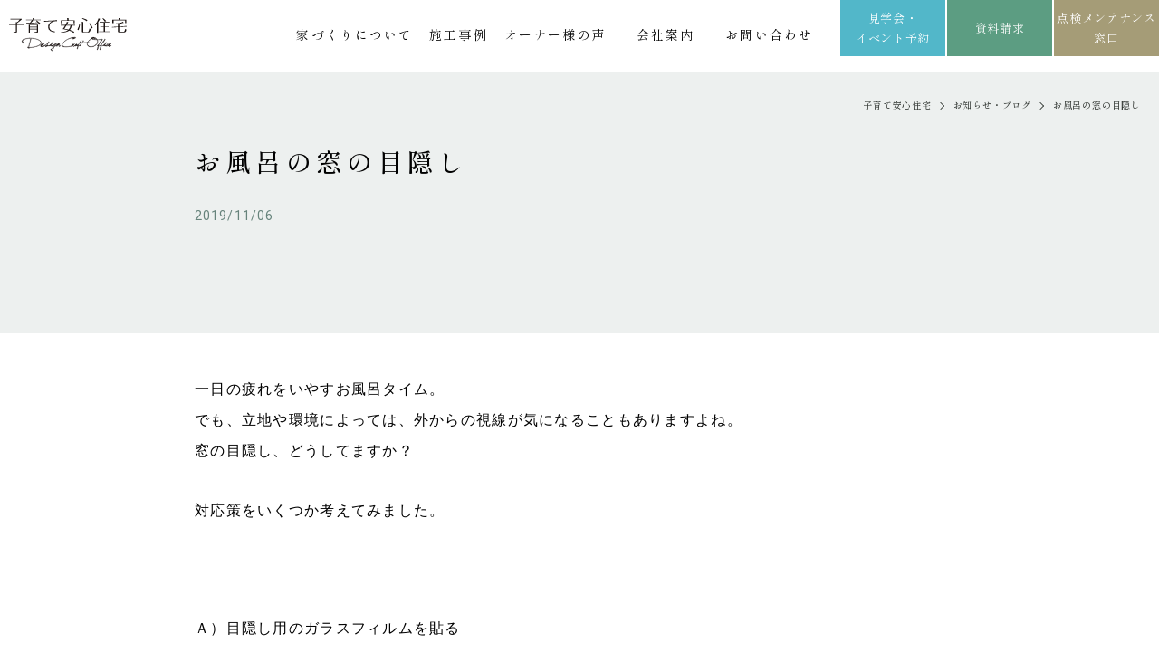

--- FILE ---
content_type: text/html; charset=UTF-8
request_url: https://www.kosodate-j.com/blog/p5305/
body_size: 12461
content:

<!DOCTYPE html>
<html lang="ja">
<head>
<meta charset="utf-8">
<meta name="format-detection" content="telephone=no">
<meta http-equiv="X-UA-Compatible" content="IE=edge">
<meta name="viewport" content="width=device-width, initial-scale=1, maximum-scale=1, user-scalable=0"><script src="https://www.kosodate-j.com/assets/js/ipad.min.js"></script>
<script>
if(isIpad()) document.querySelectorAll('meta[name="viewport"]')[0].setAttribute("content", "width=1024, shrink-to-fit=no");
</script>

<title>お風呂の窓の目隠し｜お知らせ・ブログ｜浜松・掛川の注文住宅なら子育て安心住宅デザインクラフトオフィス</title>
<meta name="description" content="一日の疲れをいやすお風呂タイム。でも、立地や環境によっては、外からの視線が気になることもありますよね。窓の目隠し、どうしてますか？対応策をいくつか考えてみました。&nbsp;Ａ）目隠し用のガラスフィルムを貼るＢ）ロールスクリーンやブラインド">

<!-- 20231114 サムネイルの設定について -->
<meta name="thumbnail" content="https://www.kosodate-j.com/wp/wp-content/uploads/2023/04/023526373dc6b5251bc0bc0b54119f1c.png" />
<!-- 20231114 サムネイルの設定について -->

<!--facebook-->
<meta property="og:title" content="お風呂の窓の目隠し｜お知らせ・ブログ｜浜松・掛川の注文住宅なら子育て安心住宅デザインクラフトオフィス">
<meta property="og:type" content="website">
<meta property="og:url" content="https://www.kosodate-j.com/blog/p5305/">
<meta property="og:image" content="https://www.kosodate-j.com/assets/img/common/other/fb_image.jpg">
<meta property="og:site_name" content="Kosodate-J">
<meta property="og:description" content="一日の疲れをいやすお風呂タイム。でも、立地や環境によっては、外からの視線が気になることもありますよね。窓の目隠し、どうしてますか？対応策をいくつか考えてみました。&nbsp;Ａ）目隠し用のガラスフィルムを貼るＢ）ロールスクリーンやブラインド">
<meta property="fb:app_id" content="">
<!--/facebook-->

<!-- Twitter -->
<meta name="twitter:card" content="summary">
<meta name="twitter:url" content="https://www.kosodate-j.com/blog/p5305/">
<meta name="twitter:title" content="お風呂の窓の目隠し｜お知らせ・ブログ｜浜松・掛川の注文住宅なら子育て安心住宅デザインクラフトオフィス">
<meta name="twitter:description" content="一日の疲れをいやすお風呂タイム。でも、立地や環境によっては、外からの視線が気になることもありますよね。窓の目隠し、どうしてますか？対応策をいくつか考えてみました。&nbsp;Ａ）目隠し用のガラスフィルムを貼るＢ）ロールスクリーンやブラインド">
<meta name="twitter:image" content="https://www.kosodate-j.com/assets/img/common/other/fb_image.jpg">
<meta name="twitter:site" content="Kosodate-J">
<meta name="twitter:creator" content="Kosodate-J">
<!-- /Twitter -->

<!--css-->
<link href="https://www.kosodate-j.com/assets/css/style.min.css" rel="stylesheet" media="all">
<link href="https://www.kosodate-j.com/assets/css/custom.css" rel="stylesheet" media="all">
<!--/css-->

<!-- Favicons, uncomment out when you get the project's favicon -->
<link rel="icon" href="https://www.kosodate-j.com/assets/img/common/icon/favicon.ico" type="image/vnd.microsoft.icon">

<meta name='robots' content='max-image-preview:large' />
<style id='global-styles-inline-css' type='text/css'>
body{--wp--preset--color--black: #000000;--wp--preset--color--cyan-bluish-gray: #abb8c3;--wp--preset--color--white: #ffffff;--wp--preset--color--pale-pink: #f78da7;--wp--preset--color--vivid-red: #cf2e2e;--wp--preset--color--luminous-vivid-orange: #ff6900;--wp--preset--color--luminous-vivid-amber: #fcb900;--wp--preset--color--light-green-cyan: #7bdcb5;--wp--preset--color--vivid-green-cyan: #00d084;--wp--preset--color--pale-cyan-blue: #8ed1fc;--wp--preset--color--vivid-cyan-blue: #0693e3;--wp--preset--color--vivid-purple: #9b51e0;--wp--preset--gradient--vivid-cyan-blue-to-vivid-purple: linear-gradient(135deg,rgba(6,147,227,1) 0%,rgb(155,81,224) 100%);--wp--preset--gradient--light-green-cyan-to-vivid-green-cyan: linear-gradient(135deg,rgb(122,220,180) 0%,rgb(0,208,130) 100%);--wp--preset--gradient--luminous-vivid-amber-to-luminous-vivid-orange: linear-gradient(135deg,rgba(252,185,0,1) 0%,rgba(255,105,0,1) 100%);--wp--preset--gradient--luminous-vivid-orange-to-vivid-red: linear-gradient(135deg,rgba(255,105,0,1) 0%,rgb(207,46,46) 100%);--wp--preset--gradient--very-light-gray-to-cyan-bluish-gray: linear-gradient(135deg,rgb(238,238,238) 0%,rgb(169,184,195) 100%);--wp--preset--gradient--cool-to-warm-spectrum: linear-gradient(135deg,rgb(74,234,220) 0%,rgb(151,120,209) 20%,rgb(207,42,186) 40%,rgb(238,44,130) 60%,rgb(251,105,98) 80%,rgb(254,248,76) 100%);--wp--preset--gradient--blush-light-purple: linear-gradient(135deg,rgb(255,206,236) 0%,rgb(152,150,240) 100%);--wp--preset--gradient--blush-bordeaux: linear-gradient(135deg,rgb(254,205,165) 0%,rgb(254,45,45) 50%,rgb(107,0,62) 100%);--wp--preset--gradient--luminous-dusk: linear-gradient(135deg,rgb(255,203,112) 0%,rgb(199,81,192) 50%,rgb(65,88,208) 100%);--wp--preset--gradient--pale-ocean: linear-gradient(135deg,rgb(255,245,203) 0%,rgb(182,227,212) 50%,rgb(51,167,181) 100%);--wp--preset--gradient--electric-grass: linear-gradient(135deg,rgb(202,248,128) 0%,rgb(113,206,126) 100%);--wp--preset--gradient--midnight: linear-gradient(135deg,rgb(2,3,129) 0%,rgb(40,116,252) 100%);--wp--preset--duotone--dark-grayscale: url('#wp-duotone-dark-grayscale');--wp--preset--duotone--grayscale: url('#wp-duotone-grayscale');--wp--preset--duotone--purple-yellow: url('#wp-duotone-purple-yellow');--wp--preset--duotone--blue-red: url('#wp-duotone-blue-red');--wp--preset--duotone--midnight: url('#wp-duotone-midnight');--wp--preset--duotone--magenta-yellow: url('#wp-duotone-magenta-yellow');--wp--preset--duotone--purple-green: url('#wp-duotone-purple-green');--wp--preset--duotone--blue-orange: url('#wp-duotone-blue-orange');--wp--preset--font-size--small: 13px;--wp--preset--font-size--medium: 20px;--wp--preset--font-size--large: 36px;--wp--preset--font-size--x-large: 42px;}.has-black-color{color: var(--wp--preset--color--black) !important;}.has-cyan-bluish-gray-color{color: var(--wp--preset--color--cyan-bluish-gray) !important;}.has-white-color{color: var(--wp--preset--color--white) !important;}.has-pale-pink-color{color: var(--wp--preset--color--pale-pink) !important;}.has-vivid-red-color{color: var(--wp--preset--color--vivid-red) !important;}.has-luminous-vivid-orange-color{color: var(--wp--preset--color--luminous-vivid-orange) !important;}.has-luminous-vivid-amber-color{color: var(--wp--preset--color--luminous-vivid-amber) !important;}.has-light-green-cyan-color{color: var(--wp--preset--color--light-green-cyan) !important;}.has-vivid-green-cyan-color{color: var(--wp--preset--color--vivid-green-cyan) !important;}.has-pale-cyan-blue-color{color: var(--wp--preset--color--pale-cyan-blue) !important;}.has-vivid-cyan-blue-color{color: var(--wp--preset--color--vivid-cyan-blue) !important;}.has-vivid-purple-color{color: var(--wp--preset--color--vivid-purple) !important;}.has-black-background-color{background-color: var(--wp--preset--color--black) !important;}.has-cyan-bluish-gray-background-color{background-color: var(--wp--preset--color--cyan-bluish-gray) !important;}.has-white-background-color{background-color: var(--wp--preset--color--white) !important;}.has-pale-pink-background-color{background-color: var(--wp--preset--color--pale-pink) !important;}.has-vivid-red-background-color{background-color: var(--wp--preset--color--vivid-red) !important;}.has-luminous-vivid-orange-background-color{background-color: var(--wp--preset--color--luminous-vivid-orange) !important;}.has-luminous-vivid-amber-background-color{background-color: var(--wp--preset--color--luminous-vivid-amber) !important;}.has-light-green-cyan-background-color{background-color: var(--wp--preset--color--light-green-cyan) !important;}.has-vivid-green-cyan-background-color{background-color: var(--wp--preset--color--vivid-green-cyan) !important;}.has-pale-cyan-blue-background-color{background-color: var(--wp--preset--color--pale-cyan-blue) !important;}.has-vivid-cyan-blue-background-color{background-color: var(--wp--preset--color--vivid-cyan-blue) !important;}.has-vivid-purple-background-color{background-color: var(--wp--preset--color--vivid-purple) !important;}.has-black-border-color{border-color: var(--wp--preset--color--black) !important;}.has-cyan-bluish-gray-border-color{border-color: var(--wp--preset--color--cyan-bluish-gray) !important;}.has-white-border-color{border-color: var(--wp--preset--color--white) !important;}.has-pale-pink-border-color{border-color: var(--wp--preset--color--pale-pink) !important;}.has-vivid-red-border-color{border-color: var(--wp--preset--color--vivid-red) !important;}.has-luminous-vivid-orange-border-color{border-color: var(--wp--preset--color--luminous-vivid-orange) !important;}.has-luminous-vivid-amber-border-color{border-color: var(--wp--preset--color--luminous-vivid-amber) !important;}.has-light-green-cyan-border-color{border-color: var(--wp--preset--color--light-green-cyan) !important;}.has-vivid-green-cyan-border-color{border-color: var(--wp--preset--color--vivid-green-cyan) !important;}.has-pale-cyan-blue-border-color{border-color: var(--wp--preset--color--pale-cyan-blue) !important;}.has-vivid-cyan-blue-border-color{border-color: var(--wp--preset--color--vivid-cyan-blue) !important;}.has-vivid-purple-border-color{border-color: var(--wp--preset--color--vivid-purple) !important;}.has-vivid-cyan-blue-to-vivid-purple-gradient-background{background: var(--wp--preset--gradient--vivid-cyan-blue-to-vivid-purple) !important;}.has-light-green-cyan-to-vivid-green-cyan-gradient-background{background: var(--wp--preset--gradient--light-green-cyan-to-vivid-green-cyan) !important;}.has-luminous-vivid-amber-to-luminous-vivid-orange-gradient-background{background: var(--wp--preset--gradient--luminous-vivid-amber-to-luminous-vivid-orange) !important;}.has-luminous-vivid-orange-to-vivid-red-gradient-background{background: var(--wp--preset--gradient--luminous-vivid-orange-to-vivid-red) !important;}.has-very-light-gray-to-cyan-bluish-gray-gradient-background{background: var(--wp--preset--gradient--very-light-gray-to-cyan-bluish-gray) !important;}.has-cool-to-warm-spectrum-gradient-background{background: var(--wp--preset--gradient--cool-to-warm-spectrum) !important;}.has-blush-light-purple-gradient-background{background: var(--wp--preset--gradient--blush-light-purple) !important;}.has-blush-bordeaux-gradient-background{background: var(--wp--preset--gradient--blush-bordeaux) !important;}.has-luminous-dusk-gradient-background{background: var(--wp--preset--gradient--luminous-dusk) !important;}.has-pale-ocean-gradient-background{background: var(--wp--preset--gradient--pale-ocean) !important;}.has-electric-grass-gradient-background{background: var(--wp--preset--gradient--electric-grass) !important;}.has-midnight-gradient-background{background: var(--wp--preset--gradient--midnight) !important;}.has-small-font-size{font-size: var(--wp--preset--font-size--small) !important;}.has-medium-font-size{font-size: var(--wp--preset--font-size--medium) !important;}.has-large-font-size{font-size: var(--wp--preset--font-size--large) !important;}.has-x-large-font-size{font-size: var(--wp--preset--font-size--x-large) !important;}
</style>
<link rel='stylesheet' id='toc-screen-css'  href='https://www.kosodate-j.com/wp/wp-content/plugins/table-of-contents-plus/screen.min.css?ver=2406' type='text/css' media='all' />
<script type='text/javascript' src='https://www.kosodate-j.com/wp/wp-includes/js/jquery/jquery.min.js?ver=3.6.0' id='jquery-core-js'></script>
<script type='text/javascript' src='https://www.kosodate-j.com/wp/wp-includes/js/jquery/jquery-migrate.min.js?ver=3.3.2' id='jquery-migrate-js'></script>
<link rel="canonical" href="https://www.kosodate-j.com/blog/p5305/" />
<link rel="alternate" type="application/json+oembed" href="https://www.kosodate-j.com/wp-json/oembed/1.0/embed?url=https%3A%2F%2Fwww.kosodate-j.com%2Fblog%2Fp5305%2F" />
<link rel="alternate" type="text/xml+oembed" href="https://www.kosodate-j.com/wp-json/oembed/1.0/embed?url=https%3A%2F%2Fwww.kosodate-j.com%2Fblog%2Fp5305%2F&#038;format=xml" />

<!-- Meta Pixel Code -->
<script type='text/javascript'>
!function(f,b,e,v,n,t,s){if(f.fbq)return;n=f.fbq=function(){n.callMethod?
n.callMethod.apply(n,arguments):n.queue.push(arguments)};if(!f._fbq)f._fbq=n;
n.push=n;n.loaded=!0;n.version='2.0';n.queue=[];t=b.createElement(e);t.async=!0;
t.src=v;s=b.getElementsByTagName(e)[0];s.parentNode.insertBefore(t,s)}(window,
document,'script','https://connect.facebook.net/en_US/fbevents.js?v=next');
</script>
<!-- End Meta Pixel Code -->

      <script type='text/javascript'>
        var url = window.location.origin + '?ob=open-bridge';
        fbq('set', 'openbridge', '832128884766524', url);
      </script>
    <script type='text/javascript'>fbq('init', '832128884766524', {}, {
    "agent": "wordpress-5.9.3-3.0.13"
})</script><script type='text/javascript'>
    fbq('track', 'PageView', []);
  </script>
<!-- Meta Pixel Code -->
<noscript>
<img height="1" width="1" style="display:none" alt="fbpx"
src="https://www.facebook.com/tr?id=832128884766524&ev=PageView&noscript=1" />
</noscript>
<!-- End Meta Pixel Code -->
<link rel="icon" href="https://www.kosodate-j.com/wp/wp-content/uploads/2022/07/cropped-favicon-32x32.png" sizes="32x32" />
<link rel="icon" href="https://www.kosodate-j.com/wp/wp-content/uploads/2022/07/cropped-favicon-192x192.png" sizes="192x192" />
<link rel="apple-touch-icon" href="https://www.kosodate-j.com/wp/wp-content/uploads/2022/07/cropped-favicon-180x180.png" />
<meta name="msapplication-TileImage" content="https://www.kosodate-j.com/wp/wp-content/uploads/2022/07/cropped-favicon-270x270.png" />

<!-- Google Tag Manager for HEAD section -->
<script>
  (function(w,d,s,l,i){w[l]=w[l]||[];w[l].push({'gtm.start':
new Date().getTime(),event:'gtm.js'});var f=d.getElementsByTagName(s)[0],
j=d.createElement(s),dl=l!='dataLayer'?'&l='+l:'';j.async=true;j.src=
'https://www.googletagmanager.com/gtm.js?id='+i+dl;f.parentNode.insertBefore(j,f);
})(window,document,'script','dataLayer','GTM-PSBN4RZ');
 </script>
<!-- End Google Tag Manager -->

<script async src="https://beacon.digima.com/v2/bootstrap/d0b-MVI2Q1dMSkVMWnxzbkxZUnFwcmNwbTczUW9XcHJDdg"></script>

	
<link rel="stylesheet" href="https://www.kosodate-j.com/assets/css/lib/swiper.min.css">
<link rel="stylesheet" href="https://www.kosodate-j.com/assets/css/page/blog.min.css">
</head>
<body id="blog-detail" class="blog-detail">
  <!-- Google Tag Manager (noscript) for BODY section -->
<noscript><iframe src="https://www.googletagmanager.com/ns.html?id=GTM-PSBN4RZ"
height="0" width="0" style="display:none;visibility:hidden"></iframe></noscript>
<!-- End Google Tag Manager (noscript) -->
<script type="application/ld+json">
{
"@context" : "http://schema.org",
"@type" : "WebSite",
"name" : "子育て安心住宅デザインクラフトオフィス",
"url" : "https://www.kosodate-j.com/"
}
</script>
<!--start 20240229 追加 WebPageの構造化データについて-->
<!--end 20240229 追加 WebPageの構造化データについて-->
<header class="header">
  <div class="inHeader">
    <div id="logo">
      <a href="https://www.kosodate-j.com/">
        <img src="https://www.kosodate-j.com/assets/img/common/logo.svg" alt="浜松市・掛川市で注文住宅・デザイン住宅なら子育て安心住宅デザインクラフトオフィス" width="130" height="38">
      </a>
          </div>
    <p class="hamberger"><span class="ham"> </span><span class="ber"> </span></p>
    <div class="layerMenu">
      <div class="inLayer">
        <a href="https://www.kosodate-j.com/" class="sp">
          <img src="https://www.kosodate-j.com/assets/img/common/logo_w.svg" alt="子育て安心住宅" width="130" height="38" >
        </a>
         <p class="close_layer close_layer01 sp">Close menu</p>
        <ul class="gNavi pc">
          <!-- 20231120 メニューのリンク強化について -->
          <style>
            .layerMenu .gNavi .gNabi_toggle{
                position: relative;
            }
            .layerMenu .gNavi .gNabi_toggle .gNabi_toggle_item{
              opacity: 0;
                display: none;
                position: absolute;
                width: 155%;
                left:-10px;
                text-align: left;
                padding-left: 10px;
                background-color: rgba(255, 255, 255, .85);
                animation-name:fadeOutAnime;
                animation-duration:.8s;
                animation-fill-mode:forwards;
            }
            .layerMenu .gNavi>li .gNabi_toggle_item a{
                font-size: 12px;
            }
            .layerMenu .gNavi .gNabi_toggle:hover .gNabi_toggle_item{
                animation-name:fadeInAnime;
                animation-duration:.8s;
                animation-fill-mode:forwards;
                display: block;
                opacity: 1;
            }
            @keyframes fadeInAnime{
            from {
              display: none;
              opacity: 0;
            }
            to {
              display: block;
              opacity: 1;
            }
            }
            @keyframes fadeOutAnime{
            from {
              display: block;
              opacity: 1;
            }
            to {
              display: none;
              opacity: 0;
            }
            }
        </style>
          <li class="gNabi_toggle">
            <a href="https://www.kosodate-j.com/aboutus/">家づくりについて</a>
            <ul class="gNabi_toggle_item">
              <li><a href="https://www.kosodate-j.com/aboutus/design/">理想を叶えるデザイン</a></li>
              <li><a href="https://www.kosodate-j.com/aboutus/quality/">安心の住宅性能</a></li>
              <li><a href="https://www.kosodate-j.com/aboutus/maintenance/">アフターメンテナンス・保証</a></li>
              <li><a href="https://www.kosodate-j.com/aboutus/estate/">将来を見据えた土地探し</a></li>
              <li><a href="https://www.kosodate-j.com/aboutus/faq/">よくあるご質問</a></li>
              <li><a href="https://www.kosodate-j.com/aboutus/flow/">家づくりの流れ</a></li>
            </ul>
          </li>
          <!-- 20231120 メニューのリンク強化について -->
          <li><a href="https://www.kosodate-j.com/case/">施工事例</a></li>
          <li><a href="https://www.kosodate-j.com/voice/">オーナー様の声</a></li>
          <!--start 20231208 追加 店舗ページ作成について-->
          <style>
            .layerMenu .gNavi .gNabi_com{
              width: 6em;
              text-align: center;
            }
          </style>
          <li class="gNabi_toggle gNabi_com">
            <a href="https://www.kosodate-j.com/company/">会社案内</a>
            <ul class="gNabi_toggle_item">
                <li><a href="https://www.kosodate-j.com/company/outline/">会社概要・アクセス</a></li>
                <li><a href="https://www.kosodate-j.com/staff/">スタッフ紹介</a></li>
                <li><a href="https://www.kosodate-j.com/recruit/">採用情報</a></li>
                <li><a href="https://www.kosodate-j.com/company/hamamatsu/">浜松Office</a></li>
                <li><a href="https://www.kosodate-j.com/company/kakegawa/">掛川Office</a></li>
            </ul>
          </li>
          <!--end 20231208 追加 店舗ページ作成について-->
          <li><a href="https://www.kosodate-j.com/contact/">お問い合わせ</a></li>
        </ul>
        <div class="sp">
          <ul class="gNavi">
            <li class="gNavi_100">
              <a href="https://www.kosodate-j.com/aboutus/"><span>子育て安心住宅について</span></a>
              <ul class="navSub">
                <li><a href="https://www.kosodate-j.com/aboutus/design/">理想を叶えるデザイン</a></li>
                <li><a href="https://www.kosodate-j.com/aboutus/quality/">安心の住宅性能</a></li>
                <li><a href="https://www.kosodate-j.com/aboutus/maintenance/">アフターメンテナンス・保証</a></li>
                <li><a href="https://www.kosodate-j.com/aboutus/estate/">将来を見据えた土地探し</a></li>
                <li><a href="https://www.kosodate-j.com/aboutus/faq/">よくあるご質問</a></li>
                <li><a href="https://www.kosodate-j.com/aboutus/flow/">家づくりの流れ</a></li>
              </ul>
            </li>
            <li>
              <a href="https://www.kosodate-j.com/case/">
                <img rel="js-lazy" src="[data-uri]" data-src="https://www.kosodate-j.com/assets/img/common/ico_menu.png" width="68" height="43" alt="施工事例">
               <span>施工事例</span>
              </a>
            </li>
            <li class="ml0">
              <a href="https://www.kosodate-j.com/voice/">
                <img rel="js-lazy" src="[data-uri]" data-src="https://www.kosodate-j.com/assets/img/common/ico_menu02.png" width="68" height="43" alt="オーナー様の声">
               <span>オーナー様の声</span>
              </a>
            </li>
            <li>
              <a href="https://www.kosodate-j.com/eventinfo/" class="menu03">
                <img rel="js-lazy" src="[data-uri]" data-src="https://www.kosodate-j.com/assets/img/common/ico_menu03.png" width="68" height="43" alt="見学会・イベント予約">
               <span>見学会・<br>イベント予約</span>
              </a>
            </li>
            <li class="ml0">
              <a href="https://www.kosodate-j.com/present/">
                <img rel="js-lazy" src="[data-uri]" data-src="https://www.kosodate-j.com/assets/img/common/ico_menu04.png" width="68" height="43" alt="資料請求">
               <span>資料請求</span>
              </a>
            </li>
            <li class="gNavi_100 gNavi_mt30">
              <a href="https://www.kosodate-j.com/maintenance/"><span>点検メンテナンス窓口</span></a>
            </li>
            <li class="gNavi_100">
              <a href="https://www.kosodate-j.com/company/"><span>会社案内</span></a>
              <ul class="navSub">
                <li><a href="https://www.kosodate-j.com/company/outline/">会社概要・アクセス</a></li>
                <li><a href="https://www.kosodate-j.com/staff/">スタッフ紹介</a></li>
                <li><a href="https://www.kosodate-j.com/recruit/">採用情報</a></li>
                <li><a href="https://www.kosodate-j.com/company/hamamatsu/">浜松Office</a></li>
                <li><a href="https://www.kosodate-j.com/company/kakegawa/">掛川Office</a></li>
                <li><a href="https://www.kosodate-j.com/blog/">お知らせ・ブログ</a></li>
              </ul>
            </li>
          </ul>
          <div class="hd_tel">
            <p class="hd_tel__tt">お問い合わせ</p>
            <a href="tel:0120-005-120" class="c-tel">
              <span class="txtTel">0120-005-120</span>
              <span class="txtTime">OPEN  9:00-18:00 <span class="fz12"> (水曜定休)</span></span>
            </a>
            <a href="https://www.kosodate-j.com/contact/" class="c-btn c-btn--white">お問い合わせフォーム</a>
          </div>
          <div class="hd_btn">
            <a href="https://www.kosodate-j.com/eventinfo/">見学会・イベント予約</a>
            <a href="https://www.kosodate-j.com/present/" class="bgGreen" >資料請求</a>
            <a href="https://www.kosodate-j.com/maintenance/" class="bgBrown">点検<br>メンテナンス</a>
          </div>
        </div>
        <div class="c-menu sp">
  <a href="https://www.kosodate-j.com/" class="c-menu__logo">
    <img rel="js-lazy" src="[data-uri]" data-src="https://www.kosodate-j.com/assets/img/common/logo_w.svg" width="180" height="40" alt="子育て安心住宅">
  </a>
  <div class="c-social">
  <a href="https://www.instagram.com/kosodateanshin/">
    <img rel="js-lazy" src="[data-uri]" data-src="https://www.kosodate-j.com/assets/img/common/instagram.svg" width="40" height="40" alt="instagram" />
    <span>WORKS</span>
  </a>
  <a href="https://www.instagram.com/madori_kosodate/">
    <img rel="js-lazy" src="[data-uri]" data-src="https://www.kosodate-j.com/assets/img/common/instagram.svg" width="40" height="40" alt="instagram" />
    <span>MADORI</span>
  </a>
  <a href="https://www.tiktok.com/@kosodateanshin">
    <img rel="js-lazy" src="[data-uri]" data-src="https://www.kosodate-j.com/assets/img/common/tiktok.svg" width="40" height="40" alt="tiktok" />
    <span></span>
  </a>
  <a href="https://www.youtube.com/channel/UCjQMErpKNbjudkNilufwK7g">
    <img rel="js-lazy" src="[data-uri]" data-src="https://www.kosodate-j.com/assets/img/common/youtube.svg" width="40" height="40" alt="youtube" />
    <span></span>
  </a>
</div>  <div class="c-menu-store">
    <a class="c-menu-store__item" href="https://www.kosodate-j.com/company/hamamatsu/">
      <div class="c-menu-store__img c-lazybg" rel="js-lazy" data-bg="https://www.kosodate-j.com/assets/img/common/store_01.jpg"></div>
      <p class="c-menu-store__tt">浜松Office</p>
      <p class="c-menu-store__add">〒435-0042<br>静岡県浜松市中央区<br>篠ヶ瀬町1209-1</p>
      <p class="c-menu-store__map">Map</p>
    </a>
    <a class="c-menu-store__item" href="https://www.kosodate-j.com/company/kakegawa/">
      <div class="c-menu-store__img c-lazybg" rel="js-lazy" data-bg="https://www.kosodate-j.com/assets/img/common/store_02.jpg"></div>
      <p class="c-menu-store__tt">掛川Office</p>
      <p class="c-menu-store__add">〒435-0042<br>静岡県掛川市<br>中央1-10-6</p>
      <p class="c-menu-store__map">Map</p>
    </a>
  </div>
</div>        <p class="close_layer close_layer02"><span>Close</span></p>
      </div>
    </div>
    <div class="c-fix pc">
      <a href="https://www.kosodate-j.com/eventinfo/">見学会・<br>イベント予約</a>
      <a href="https://www.kosodate-j.com/present/" class="bgGreen" >資料請求</a>
      <a href="https://www.kosodate-j.com/maintenance/" class="bgBrown">点検メンテナンス<br>窓口</a>
    </div>
  </div>
</header>  <main id="wrap">
    <div class="hd-bg inview" data-inview-ani="fadeUp">
      <div class="breadcrumb">
        <ul class="c-breadcrumb">
          <li><a href="https://www.kosodate-j.com/">子育て安心住宅</a></li>
          <li><a href="https://www.kosodate-j.com/blog/">お知らせ・ブログ</a></li>
          <li><span>お風呂の窓の目隠し </span></li>
        </ul>
      </div>
      <div class="container w850">
        <h1 class="ttl-post">お風呂の窓の目隠し</h1>
        <div class="info-post">
                    <p class="info-post__date">2019/11/06</p>
        </div>
      </div>
    </div>
    <div class="container w850 inview" data-inview-ani="fadeUp">
            <div class="cmsContent content-post">
                  <p><span style="font-family: arial, helvetica, sans-serif;">一日の疲れをいやすお風呂タイム。</span><br />
<span style="font-family: arial, helvetica, sans-serif;">でも、立地や環境によっては、外からの視線が気になることもありますよね。</span><br />
<span style="font-family: arial, helvetica, sans-serif;">窓の目隠し、どうしてますか？</span></p>
<p><span style="font-family: arial, helvetica, sans-serif;">対応策をいくつか考えてみました。</span></p>
<p>&nbsp;</p>
<p><span style="font-family: arial, helvetica, sans-serif;">Ａ）目隠し用のガラスフィルムを貼る</span></p>
<p><span style="font-family: arial, helvetica, sans-serif;">Ｂ）ロールスクリーンやブラインドを取付ける</span></p>
<p><span style="font-family: arial, helvetica, sans-serif;">Ｃ）っぱりポールで布などをかける</span></p>
<p><span style="font-family: arial, helvetica, sans-serif;">Ｄ）外にすだれをかける</span></p>
<p><span style="font-family: arial, helvetica, sans-serif;">Ｅ）目隠しルーバーをつける</span></p>
<p><span style="font-family: arial, helvetica, sans-serif;">などです。</span></p>
<p>&nbsp;</p>
<p><span style="font-family: arial, helvetica, sans-serif;">単純に、目隠しの性能と機能性で比べるなら、</span><br />
<span style="font-family: arial, helvetica, sans-serif;">個人的には、 Ｅ）目隠しルーバー がいいと思います。</span></p>
<p><span style="font-family: arial, helvetica, sans-serif;">理由は、室内からつまみを動かしてルーバーの角度調整ができるので、</span><br />
<span style="font-family: arial, helvetica, sans-serif;">見えにくさや明るさが加減できます。</span></p>
<p><span style="font-family: arial, helvetica, sans-serif;">また、ルーバー自体は部屋の外にあるので、カビや手入れの手間も軽くなります。</span><br />
<span style="font-family: arial, helvetica, sans-serif;">難点といえば、５つの中で最も初期費用がかかることでしょうか。</span></p>
<p><span style="font-family: arial, helvetica, sans-serif;">後付けしたい場合でも、メーカーが異なると付けられない事も考えられます。</span></p>
<p>&nbsp;</p>
<p><span style="font-family: arial, helvetica, sans-serif;">外からの見え方については、女性の方が敏感になりますよね。</span></p>
<p><span style="font-family: arial, helvetica, sans-serif;">ご家族みなさまが快適に過ごせるよう、よく話し合ってみて下さいね！</span></p>
<p><span style="font-family: arial, helvetica, sans-serif;"><img class="alignleft size-medium wp-image-21136" src="https://www.kosodate-j.com/wp/wp-content/uploads/2019/11/04d1c2a16784877421566d28e338e1ed_s-300x225.jpg" alt="" width="300" height="225" /></span></p>
<p>&nbsp;</p>
<p>&nbsp;</p>
<p><strong><span style="font-family: arial, helvetica, sans-serif; font-size: 14pt;">▼次回見学会のお知らせ▼</span></strong></p>
<p><span style="font-family: arial, helvetica, sans-serif;">＊＊＊＊＊＊＊＊＊＊＊＊＊＊＊＊＊＊</span></p>
<p><span style="color: #ff0000;"><span style="font-size: 18pt;"><strong><span style="font-family: arial, helvetica, sans-serif;">11月16</span></strong></span><span style="font-size: 18pt;"><strong><span style="font-family: arial, helvetica, sans-serif;">(土)、17(日)</span></strong></span></span></p>
<p><span style="color: #0000ff;"><strong><span style="font-family: arial, helvetica, sans-serif; font-size: 14pt;">▼<a style="color: #0000ff;" href="https://www.kosodate-j.com/news/%e3%82%ad%e3%83%a5%e3%83%bc%e3%83%96%e5%9e%8b%e3%81%ae%e3%82%aa%e3%82%b7%e3%83%a3%e3%83%ac%e3%81%aa%e3%81%8a%e5%ae%b6%e3%80%90in%e6%b5%9c%e6%9d%be%e5%b8%82%e5%8c%97%e5%8c%ba%e5%86%85%e9%87%8e/">浜松市･浜北区･内野</a><span style="font-size: 10pt; color: #0000ff;">（うちの）</span></span></strong></span></p>
<p><span style="color: #0000ff;"><strong><span style="font-family: arial, helvetica, sans-serif; font-size: 14pt;">▼<a style="color: #0000ff;" href="https://www.kosodate-j.com/news/%e3%81%8a%e9%83%a8%e5%b1%8b%e3%82%92%e5%85%a8%e3%81%a6%e5%8d%97%e5%81%b4%e3%81%ab%e9%85%8d%e7%bd%ae%e3%81%97%e3%81%9f%e9%99%bd%e5%bd%93%e3%81%9f%e3%82%8a%e3%81%ae%e8%89%af%e3%81%84%e3%81%8a%e5%ae%b6/">磐田市･大立野</a><span style="font-size: 10pt;">（おおだての）</span></span></strong></span></p>
<p><span style="font-family: arial, helvetica, sans-serif;">会場でお待ちしております☆</span></p>
<p><span style="font-family: arial, helvetica, sans-serif;">＊＊＊＊＊＊＊＊＊＊＊＊＊＊＊＊＊＊</span></p>
<p>&nbsp;</p>
<p><span style="font-family: arial, helvetica, sans-serif;"><strong>見学会についてのお問合せ</strong> ＝＝＝＝＝＝＝＝＝＝</span></p>
<p><span style="color: #ff0000;"><strong><span style="font-family: arial, helvetica, sans-serif; font-size: 14pt;">▼お電話：0120-005-120</span></strong></span></p>
<p><strong><span style="font-family: arial, helvetica, sans-serif;">※事前のご予約も承ります。</span></strong><br />
<span style="font-family: arial, helvetica, sans-serif;">「11月の見学会予約の件で」とお伝えください。</span><br />
<span style="font-family: arial, helvetica, sans-serif;">　ご希望の会場・日にち・時間をお伺いいたします。</span></p>
<p><strong><span style="font-family: arial, helvetica, sans-serif; font-size: 14pt;">ホームページでも受付しています</span></strong><br />
<span style="font-family: arial, helvetica, sans-serif;"><span style="color: #ff0000;"><strong><span style="font-size: 14pt;">▼</span></strong><a style="color: #ff0000;" href="https://www.kosodate-j.com/event-form/"><strong><span style="font-size: 14pt;">イベントお申込みフォーム</span></strong></a><span style="font-size: 14pt;"><strong>　</strong></span></span>からどうぞ</span></p>
<p><span style="font-family: arial, helvetica, sans-serif;">＝＝＝＝＝＝＝＝＝＝</span><span style="font-family: arial, helvetica, sans-serif;">＝＝＝＝＝＝＝＝＝＝</span></p>
<p><span style="font-family: arial, helvetica, sans-serif;">お気軽にご連絡くださいね！</span></p>
<p>&nbsp;</p>
<p><span style="font-family: arial, helvetica, sans-serif; font-size: 10pt;">※案内看板について※</span></p>
<p><span style="font-family: arial, helvetica, sans-serif; font-size: 10pt;">諸事情により路上への設置が難しくなっています。</span><br />
<span style="font-family: arial, helvetica, sans-serif; font-size: 10pt;">道が分かりにくいなどお困りの時は</span><br />
<span style="font-family: arial, helvetica, sans-serif; font-size: 10pt;">お手数ですが、</span><br />
<span style="font-family: arial, helvetica, sans-serif; font-size: 10pt;">下記の会場窓口までお問合せください。</span><br />
<span style="font-family: arial, helvetica, sans-serif; font-size: 10pt;">くわしくご案内いたします。</span></p>
<p><span style="font-family: arial, helvetica, sans-serif;">●浜松：080-4226-0805</span></p>
<p><span style="font-family: arial, helvetica, sans-serif;">●磐田：080-4678-2600</span></p>
<p>&nbsp;</p>
<p>&nbsp;</p>
<p><span style="font-family: arial, helvetica, sans-serif;">それでは今日は、この辺で。</span><br />
<span style="font-family: arial, helvetica, sans-serif;">最後まで読んでくださってありがとうございます。</span></p>
<p><span style="font-family: arial, helvetica, sans-serif;">子育て安心住宅の夢かなえ係</span><br />
<span style="font-family: arial, helvetica, sans-serif;">豊田かなえでした！</span></p>
<p>&nbsp;</p>
<p><span style="font-family: arial, helvetica, sans-serif;">＊＊＊＊＊＊＊＊＊＊＊＊＊＊＊＊＊＊＊</span></p>
<p><span style="font-family: arial, helvetica, sans-serif; font-size: 10pt;">浜松市・磐田市・袋井市・掛川市で建てる</span><br />
<span style="font-family: arial, helvetica, sans-serif;">　　「 <span style="color: #000000;"><strong>お値打ち注文住宅</strong></span> 」</span></p>
<p><span style="color: #003300;"><a style="color: #003300;" href="https://www.kosodate-j.com/"><strong><span style="font-family: arial, helvetica, sans-serif; font-size: 18pt;">株式会社 子育て安心住宅</span></strong></a></span><br />
<span style="font-family: arial, helvetica, sans-serif; color: #0000ff;">　　　<strong><a style="color: #0000ff;" href="https://www.kosodate-j.com/present/">お問合せフォーム</a></strong></span></p>
<p><span style="font-family: arial, helvetica, sans-serif; font-size: 12pt;">〒435-0042　静岡県浜松市東区篠ケ瀬町1209-1</span><br />
<span style="font-family: arial, helvetica, sans-serif;">E-mail：info@kosodate-j.com</span><br />
<span style="font-family: arial, helvetica, sans-serif;">フリーダイヤル：0120（005）120</span><br />
<span style="font-family: arial, helvetica, sans-serif;">FAX：053（423）2511</span><br />
<span style="font-family: arial, helvetica, sans-serif;">＊＊＊＊＊＊＊＊＊＊＊＊＊＊＊＊＊＊＊</span></p>
              </div>

          </div>

    
    <div class="container">
      <div class="wrap-select inview" data-inview-ani="fadeUp">
    <div class="select">
    <p class="select__hd">
      <span>カテゴリで絞り込み</span>
    </p>
    <div class="select__body">
      <ul class="lst-cat">
                <li>
          <a href="https://www.kosodate-j.com/blogcat/%e4%bd%8f%e5%ae%85%e6%83%85%e5%a0%b1">住宅情報</a>
        </li>
                <li>
          <a href="https://www.kosodate-j.com/blogcat/%e7%8f%be%e5%a0%b4progress">現場progress</a>
        </li>
                <li>
          <a href="https://www.kosodate-j.com/blogcat/%e5%ad%90%e8%82%b2%e3%81%a6%e3%82%ac%e3%83%bc%e3%83%ab%e3%82%badiary">子育てガールズDiary</a>
        </li>
                <li>
          <a href="https://www.kosodate-j.com/blogcat/%e3%83%9e%e3%82%a4%e3%83%9b%e3%83%bc%e3%83%a0%e3%83%ac%e3%83%9d%e3%83%bc%e3%83%88">マイホームレポート</a>
        </li>
                <li>
          <a href="https://www.kosodate-j.com/blogcat/%e6%8e%9b%e5%b7%9doffice">掛川office</a>
        </li>
                <li>
          <a href="https://www.kosodate-j.com/blogcat/%e6%b5%9c%e6%9d%be%e5%b8%82%e3%82%aa%e3%83%bc%e3%83%97%e3%83%b3%e3%83%8f%e3%82%a6%e3%82%b9%e5%bb%ba%e7%af%89%e6%97%a5%e8%a8%98">浜松市オープンハウス建築日記</a>
        </li>
                <li>
          <a href="https://www.kosodate-j.com/blogcat/%e7%a3%90%e7%94%b0%e5%b8%82%e3%82%aa%e3%83%bc%e3%83%97%e3%83%b3%e3%83%8f%e3%82%a6%e3%82%b9%e5%bb%ba%e7%af%89%e6%97%a5%e8%a8%98">磐田市オープンハウス建築日記</a>
        </li>
                <li>
          <a href="https://www.kosodate-j.com/blogcat/%e5%ae%b6%e3%81%a5%e3%81%8f%e3%82%8a%e7%9b%b8%e8%ab%87%e5%ae%a4">家づくり相談室</a>
        </li>
                <li>
          <a href="https://www.kosodate-j.com/blogcat/reformblog">リフォーム</a>
        </li>
                <li>
          <a href="https://www.kosodate-j.com/blogcat/%e3%81%8a%e7%9f%a5%e3%82%89%e3%81%9b">お知らせ</a>
        </li>
              </ul>
    </div>
  </div>
  
    <div class="select">
    <p class="select__hd">
      <span>過去の記事</span>
    </p>
    <div class="select__body">
      <ul class="lst-date">
        <li id="year2025"><a href="javascript:void(0);" class="dropdown">2025年(249)</a><ul class="sub"><li><a href="https://www.kosodate-j.com/blog/2025/12">12月(02)</a></li><li><a href="https://www.kosodate-j.com/blog/2025/11">11月(15)</a></li><li><a href="https://www.kosodate-j.com/blog/2025/10">10月(19)</a></li><li><a href="https://www.kosodate-j.com/blog/2025/9">9月(26)</a></li><li><a href="https://www.kosodate-j.com/blog/2025/8">8月(28)</a></li><li><a href="https://www.kosodate-j.com/blog/2025/7">7月(24)</a></li><li><a href="https://www.kosodate-j.com/blog/2025/6">6月(25)</a></li><li><a href="https://www.kosodate-j.com/blog/2025/5">5月(25)</a></li><li><a href="https://www.kosodate-j.com/blog/2025/4">4月(18)</a></li><li><a href="https://www.kosodate-j.com/blog/2025/3">3月(24)</a></li><li><a href="https://www.kosodate-j.com/blog/2025/2">2月(23)</a></li><li><a href="https://www.kosodate-j.com/blog/2025/1">1月(20)</a></li></ul></li><li id="year2024"><a href="javascript:void(0);" class="dropdown">2024年(229)</a><ul class="sub"><li><a href="https://www.kosodate-j.com/blog/2024/12">12月(19)</a></li><li><a href="https://www.kosodate-j.com/blog/2024/11">11月(20)</a></li><li><a href="https://www.kosodate-j.com/blog/2024/10">10月(19)</a></li><li><a href="https://www.kosodate-j.com/blog/2024/9">9月(18)</a></li><li><a href="https://www.kosodate-j.com/blog/2024/8">8月(18)</a></li><li><a href="https://www.kosodate-j.com/blog/2024/7">7月(16)</a></li><li><a href="https://www.kosodate-j.com/blog/2024/6">6月(17)</a></li><li><a href="https://www.kosodate-j.com/blog/2024/5">5月(19)</a></li><li><a href="https://www.kosodate-j.com/blog/2024/4">4月(29)</a></li><li><a href="https://www.kosodate-j.com/blog/2024/3">3月(19)</a></li><li><a href="https://www.kosodate-j.com/blog/2024/2">2月(17)</a></li><li><a href="https://www.kosodate-j.com/blog/2024/1">1月(18)</a></li></ul></li><li id="year2023"><a href="javascript:void(0);" class="dropdown">2023年(255)</a><ul class="sub"><li><a href="https://www.kosodate-j.com/blog/2023/12">12月(18)</a></li><li><a href="https://www.kosodate-j.com/blog/2023/11">11月(16)</a></li><li><a href="https://www.kosodate-j.com/blog/2023/10">10月(20)</a></li><li><a href="https://www.kosodate-j.com/blog/2023/9">9月(18)</a></li><li><a href="https://www.kosodate-j.com/blog/2023/8">8月(19)</a></li><li><a href="https://www.kosodate-j.com/blog/2023/7">7月(17)</a></li><li><a href="https://www.kosodate-j.com/blog/2023/6">6月(21)</a></li><li><a href="https://www.kosodate-j.com/blog/2023/5">5月(26)</a></li><li><a href="https://www.kosodate-j.com/blog/2023/4">4月(25)</a></li><li><a href="https://www.kosodate-j.com/blog/2023/3">3月(26)</a></li><li><a href="https://www.kosodate-j.com/blog/2023/2">2月(24)</a></li><li><a href="https://www.kosodate-j.com/blog/2023/1">1月(25)</a></li></ul></li><li id="year2022"><a href="javascript:void(0);" class="dropdown">2022年(366)</a><ul class="sub"><li><a href="https://www.kosodate-j.com/blog/2022/12">12月(26)</a></li><li><a href="https://www.kosodate-j.com/blog/2022/11">11月(25)</a></li><li><a href="https://www.kosodate-j.com/blog/2022/10">10月(30)</a></li><li><a href="https://www.kosodate-j.com/blog/2022/9">9月(29)</a></li><li><a href="https://www.kosodate-j.com/blog/2022/8">8月(36)</a></li><li><a href="https://www.kosodate-j.com/blog/2022/7">7月(31)</a></li><li><a href="https://www.kosodate-j.com/blog/2022/6">6月(34)</a></li><li><a href="https://www.kosodate-j.com/blog/2022/5">5月(31)</a></li><li><a href="https://www.kosodate-j.com/blog/2022/4">4月(27)</a></li><li><a href="https://www.kosodate-j.com/blog/2022/3">3月(31)</a></li><li><a href="https://www.kosodate-j.com/blog/2022/2">2月(40)</a></li><li><a href="https://www.kosodate-j.com/blog/2022/1">1月(26)</a></li></ul></li><li id="year2021"><a href="javascript:void(0);" class="dropdown">2021年(389)</a><ul class="sub"><li><a href="https://www.kosodate-j.com/blog/2021/12">12月(25)</a></li><li><a href="https://www.kosodate-j.com/blog/2021/11">11月(33)</a></li><li><a href="https://www.kosodate-j.com/blog/2021/10">10月(26)</a></li><li><a href="https://www.kosodate-j.com/blog/2021/9">9月(28)</a></li><li><a href="https://www.kosodate-j.com/blog/2021/8">8月(26)</a></li><li><a href="https://www.kosodate-j.com/blog/2021/7">7月(36)</a></li><li><a href="https://www.kosodate-j.com/blog/2021/6">6月(38)</a></li><li><a href="https://www.kosodate-j.com/blog/2021/5">5月(36)</a></li><li><a href="https://www.kosodate-j.com/blog/2021/4">4月(37)</a></li><li><a href="https://www.kosodate-j.com/blog/2021/3">3月(37)</a></li><li><a href="https://www.kosodate-j.com/blog/2021/2">2月(34)</a></li><li><a href="https://www.kosodate-j.com/blog/2021/1">1月(33)</a></li></ul></li><li id="year2020"><a href="javascript:void(0);" class="dropdown">2020年(483)</a><ul class="sub"><li><a href="https://www.kosodate-j.com/blog/2020/12">12月(34)</a></li><li><a href="https://www.kosodate-j.com/blog/2020/11">11月(36)</a></li><li><a href="https://www.kosodate-j.com/blog/2020/10">10月(38)</a></li><li><a href="https://www.kosodate-j.com/blog/2020/9">9月(38)</a></li><li><a href="https://www.kosodate-j.com/blog/2020/8">8月(33)</a></li><li><a href="https://www.kosodate-j.com/blog/2020/7">7月(38)</a></li><li><a href="https://www.kosodate-j.com/blog/2020/6">6月(40)</a></li><li><a href="https://www.kosodate-j.com/blog/2020/5">5月(31)</a></li><li><a href="https://www.kosodate-j.com/blog/2020/4">4月(43)</a></li><li><a href="https://www.kosodate-j.com/blog/2020/3">3月(50)</a></li><li><a href="https://www.kosodate-j.com/blog/2020/2">2月(51)</a></li><li><a href="https://www.kosodate-j.com/blog/2020/1">1月(51)</a></li></ul></li><li id="year2019"><a href="javascript:void(0);" class="dropdown">2019年(488)</a><ul class="sub"><li><a href="https://www.kosodate-j.com/blog/2019/12">12月(34)</a></li><li><a href="https://www.kosodate-j.com/blog/2019/11">11月(44)</a></li><li><a href="https://www.kosodate-j.com/blog/2019/10">10月(39)</a></li><li><a href="https://www.kosodate-j.com/blog/2019/9">9月(39)</a></li><li><a href="https://www.kosodate-j.com/blog/2019/8">8月(40)</a></li><li><a href="https://www.kosodate-j.com/blog/2019/7">7月(46)</a></li><li><a href="https://www.kosodate-j.com/blog/2019/6">6月(48)</a></li><li><a href="https://www.kosodate-j.com/blog/2019/5">5月(45)</a></li><li><a href="https://www.kosodate-j.com/blog/2019/4">4月(50)</a></li><li><a href="https://www.kosodate-j.com/blog/2019/3">3月(43)</a></li><li><a href="https://www.kosodate-j.com/blog/2019/2">2月(34)</a></li><li><a href="https://www.kosodate-j.com/blog/2019/1">1月(26)</a></li></ul></li><li id="year2018"><a href="javascript:void(0);" class="dropdown">2018年(382)</a><ul class="sub"><li><a href="https://www.kosodate-j.com/blog/2018/12">12月(32)</a></li><li><a href="https://www.kosodate-j.com/blog/2018/11">11月(41)</a></li><li><a href="https://www.kosodate-j.com/blog/2018/10">10月(31)</a></li><li><a href="https://www.kosodate-j.com/blog/2018/9">9月(40)</a></li><li><a href="https://www.kosodate-j.com/blog/2018/8">8月(42)</a></li><li><a href="https://www.kosodate-j.com/blog/2018/7">7月(44)</a></li><li><a href="https://www.kosodate-j.com/blog/2018/6">6月(40)</a></li><li><a href="https://www.kosodate-j.com/blog/2018/5">5月(34)</a></li><li><a href="https://www.kosodate-j.com/blog/2018/4">4月(21)</a></li><li><a href="https://www.kosodate-j.com/blog/2018/3">3月(20)</a></li><li><a href="https://www.kosodate-j.com/blog/2018/2">2月(19)</a></li><li><a href="https://www.kosodate-j.com/blog/2018/1">1月(18)</a></li></ul></li><li id="year2017"><a href="javascript:void(0);" class="dropdown">2017年(280)</a><ul class="sub"><li><a href="https://www.kosodate-j.com/blog/2017/12">12月(31)</a></li><li><a href="https://www.kosodate-j.com/blog/2017/11">11月(33)</a></li><li><a href="https://www.kosodate-j.com/blog/2017/10">10月(39)</a></li><li><a href="https://www.kosodate-j.com/blog/2017/9">9月(16)</a></li><li><a href="https://www.kosodate-j.com/blog/2017/8">8月(08)</a></li><li><a href="https://www.kosodate-j.com/blog/2017/7">7月(12)</a></li><li><a href="https://www.kosodate-j.com/blog/2017/6">6月(13)</a></li><li><a href="https://www.kosodate-j.com/blog/2017/5">5月(18)</a></li><li><a href="https://www.kosodate-j.com/blog/2017/4">4月(30)</a></li><li><a href="https://www.kosodate-j.com/blog/2017/3">3月(30)</a></li><li><a href="https://www.kosodate-j.com/blog/2017/2">2月(24)</a></li><li><a href="https://www.kosodate-j.com/blog/2017/1">1月(26)</a></li></ul></li><li id="year2016"><a href="javascript:void(0);" class="dropdown">2016年(89)</a><ul class="sub"><li><a href="https://www.kosodate-j.com/blog/2016/12">12月(29)</a></li><li><a href="https://www.kosodate-j.com/blog/2016/11">11月(19)</a></li><li><a href="https://www.kosodate-j.com/blog/2016/10">10月(35)</a></li><li><a href="https://www.kosodate-j.com/blog/2016/9">9月(06)</a></li></ul></li>      </ul>
    </div>
  </div>
  </div>    </div>

    <div class="c-reqcon">
      <div class="c-reqcon__bg c-lazybg" rel="js-lazy" data-bg="https://www.kosodate-j.com/assets/img/top/bg03.jpg"></div>
    <div class="c-reqcon-item c-reqcon-item--01 inview" data-inview-ani="fadeUp">
    <div class="c-reqcon-item__img">
      <img rel="js-lazy" src="[data-uri]" data-src="https://www.kosodate-j.com/assets/img/top/img_11.png" alt="資料" width="350" height="256" />
    </div>
    <div class="c-reqcon-item__tt">
      <h2 class="ttJa">資料請求</h2>
      <p class="ttEn">REQUEST</p>
    </div>
    <p class="c-reqcon-item__desc">家づくりカタログや施工事例集、<br>大好評『間取りの本』を<br class="sp">無料プレゼント！</p>
    <a href="https://www.kosodate-j.com/present/" class="c-btn c-btn--white">資料請求をする</a>
  </div>
  <div class="c-reqcon-item c-reqcon-item--02 inview" data-inview-ani="fadeUp">
    <div class="c-reqcon-item__img">
      <img rel="js-lazy" src="[data-uri]" data-src="https://www.kosodate-j.com/assets/img/top/img_12.png" alt="無料相談会の様子" width="422" height="281" />
    </div>
    <div class="c-reqcon-item__tt">
      <h2 class="ttJa">無料相談会</h2>
      <p class="ttEn">CONSULTATION</p>
    </div>
    <ul class="c-reqcon-item__list">
      <li>その場で間取り作成</li>
      <li>たくさんの事例写真・間取りをプレゼント</li>
      <li>ご希望のお家の価格をその場でお答え</li>
      <li>オンライン相談もOK</li>
    </ul>
    <a href="https://www.kosodate-j.com/consultation/" class="c-btn c-btn--white">詳しくはこちら</a>
  </div>
</div>  </main>
  <div class="js-c-fix c-fix sp">
  <a href="https://www.kosodate-j.com/eventinfo/">見学会・<br>イベント予約</a>
  <a href="https://www.kosodate-j.com/present/" class="bgGreen" >資料請求</a>
  <a href="https://www.kosodate-j.com/maintenance/" class="bgBrown">点検メンテナンス<br>
窓口</a>
</div>
<footer class="footer inview" data-inview-ani="fadeUp" rel="js-lazy" data-bg="https://www.kosodate-j.com/assets/img/top/bg01.jpg">
  <img class="footer__decor pc" rel="js-lazy" src="[data-uri]" data-src="https://www.kosodate-j.com/assets/img/common/bg_decor.png" alt="" width="1274" height="149" />
  <img class="footer__decor sp" rel="js-lazy" src="[data-uri]" data-src="https://www.kosodate-j.com/assets/img/common/bg_decor_sp.svg" alt="" width="375" height="96" />
  <img class="footer__decor2 pc" rel="js-lazy" src="[data-uri]" data-src="https://www.kosodate-j.com/assets/img/common/ft_decor.png" alt="" width="241" height="239" />
  <div class="footer__ctn">
    <div class="footer__info">
      <div class="c-title">
        <img class="c-title__img" rel="js-lazy" src="[data-uri]" data-src="https://www.kosodate-j.com/assets/img/common/contact.svg" alt="Contact" width="350" height="184" />
        <h2 class="c-title__ja">お問い合わせ</h2>
      </div>
      <a href="tel:0120-005-120" class="c-tel">
        <span class="txtTel">0120-005-120</span>
        <span class="txtTime">OPEN  9:00-18:00 <span class="fz12"> (水曜定休)</span></span>
      </a>
      <a href="https://www.kosodate-j.com/contact/" class="c-btn">お問い合わせフォーム</a>
    </div>
    <div class="footer__nav pc">
      <ul class="nav_col1">
        <li><a href="https://www.kosodate-j.com/">トップページ</a></li>
        <li>
          <a href="https://www.kosodate-j.com/aboutus/">子育て安心住宅について</a>
          <ul>
            <li><a href="https://www.kosodate-j.com/aboutus/design/">理想を叶えるデザイン</a></li>
            <li><a href="https://www.kosodate-j.com/aboutus/quality/">安心の住宅性能</a></li>
            <li><a href="https://www.kosodate-j.com/aboutus/maintenance/">アフターメンテナンス・保証</a></li>
            <li><a href="https://www.kosodate-j.com/aboutus/estate/">将来を見据えた土地探し</a></li>
            <li><a href="https://www.kosodate-j.com/aboutus/faq/">よくあるご質問</a></li>
            <li><a href="https://www.kosodate-j.com/aboutus/flow/">家づくりの流れ</a></li>
          </ul>
        </li>
      </ul>
      <ul class="nav_col2">
        <li><a href="https://www.kosodate-j.com/case/">施工実績</a></li>
        <li><a href="https://www.kosodate-j.com/voice/">オーナー様の声</a></li>
        <li><a href="https://www.kosodate-j.com/eventinfo/">見学会・イベント予約</a></li>
        <li><a href="https://www.kosodate-j.com/blog/">お知らせ・ブログ</a></li>
        <li>
          <a href="https://www.kosodate-j.com/company/">会社案内</a>
          <ul>
            <li><a href="https://www.kosodate-j.com/company/outline/">会社概要・アクセス</a></li>
            <li><a href="https://www.kosodate-j.com/staff/">スタッフ紹介</a></li>
            <li><a href="https://www.kosodate-j.com/recruit/">採用情報</a></li>
            <li><a href="https://www.kosodate-j.com/company/hamamatsu/">浜松Office</a></li>
            <li><a href="https://www.kosodate-j.com/company/kakegawa/">掛川Office</a></li>
          </ul>
        </li>
      </ul>
      <ul>
        <li><a href="https://www.kosodate-j.com/contact/">お問い合わせ</a></li>
        <li><a href="https://www.kosodate-j.com/present/">資料請求</a></li>
        <li><a href="https://www.kosodate-j.com/consultation/">無料相談会</a></li>
        <li><a href="https://www.kosodate-j.com/maintenance/">点検メンテナンス窓口</a></li>
        <li><a href="https://www.kosodate-j.com/privacypolicy/">個人情報保護方針</a></li>
      </ul>
    </div>

    <p class="footer__area">対応エリア  静岡県：浜松市/掛川市/磐田市/袋井市/湖西市/森町/菊川市/御前埼市/島田市/藤枝市/焼津市など</p>

    <!--start 20240401 変更 【モバイル】フッター内住所情報の削除 -->
    <p class="cmn-fs-text pc">■浜松Office 静岡県浜松市中央区篠ヶ瀬町1209-1</p>
    <p class="cmn-fs-text pc">■掛川Office 静岡県掛川市中央1-10-6</p>
    <!--end 20240401 変更 【モバイル】フッター内住所情報の削除 -->
    <!--start 20240401 追加 サイトの信頼性向上のための施策-->
    <p class="cmn-fs-text">一般建設業許可番号：静岡県知事許可（般-4）第34380号</p>
    <!--end 20240401 追加 サイトの信頼性向上のための施策-->

  </div>

  <div class="c-menu sp">
  <a href="https://www.kosodate-j.com/" class="c-menu__logo">
    <img rel="js-lazy" src="[data-uri]" data-src="https://www.kosodate-j.com/assets/img/common/logo_w.svg" width="180" height="40" alt="子育て安心住宅">
  </a>
  <div class="c-social">
  <a href="https://www.instagram.com/kosodateanshin/">
    <img rel="js-lazy" src="[data-uri]" data-src="https://www.kosodate-j.com/assets/img/common/instagram.svg" width="40" height="40" alt="instagram" />
    <span>WORKS</span>
  </a>
  <a href="https://www.instagram.com/madori_kosodate/">
    <img rel="js-lazy" src="[data-uri]" data-src="https://www.kosodate-j.com/assets/img/common/instagram.svg" width="40" height="40" alt="instagram" />
    <span>MADORI</span>
  </a>
  <a href="https://www.tiktok.com/@kosodateanshin">
    <img rel="js-lazy" src="[data-uri]" data-src="https://www.kosodate-j.com/assets/img/common/tiktok.svg" width="40" height="40" alt="tiktok" />
    <span></span>
  </a>
  <a href="https://www.youtube.com/channel/UCjQMErpKNbjudkNilufwK7g">
    <img rel="js-lazy" src="[data-uri]" data-src="https://www.kosodate-j.com/assets/img/common/youtube.svg" width="40" height="40" alt="youtube" />
    <span></span>
  </a>
</div>  <div class="c-menu-store">
    <a class="c-menu-store__item" href="https://www.kosodate-j.com/company/hamamatsu/">
      <div class="c-menu-store__img c-lazybg" rel="js-lazy" data-bg="https://www.kosodate-j.com/assets/img/common/store_01.jpg"></div>
      <p class="c-menu-store__tt">浜松Office</p>
      <p class="c-menu-store__add">〒435-0042<br>静岡県浜松市中央区<br>篠ヶ瀬町1209-1</p>
      <p class="c-menu-store__map">Map</p>
    </a>
    <a class="c-menu-store__item" href="https://www.kosodate-j.com/company/kakegawa/">
      <div class="c-menu-store__img c-lazybg" rel="js-lazy" data-bg="https://www.kosodate-j.com/assets/img/common/store_02.jpg"></div>
      <p class="c-menu-store__tt">掛川Office</p>
      <p class="c-menu-store__add">〒435-0042<br>静岡県掛川市<br>中央1-10-6</p>
      <p class="c-menu-store__map">Map</p>
    </a>
  </div>
</div>  <div class="pc"><div class="c-social">
  <a href="https://www.instagram.com/kosodateanshin/">
    <img rel="js-lazy" src="[data-uri]" data-src="https://www.kosodate-j.com/assets/img/common/instagram.svg" width="40" height="40" alt="instagram" />
    <span>WORKS</span>
  </a>
  <a href="https://www.instagram.com/madori_kosodate/">
    <img rel="js-lazy" src="[data-uri]" data-src="https://www.kosodate-j.com/assets/img/common/instagram.svg" width="40" height="40" alt="instagram" />
    <span>MADORI</span>
  </a>
  <a href="https://www.tiktok.com/@kosodateanshin">
    <img rel="js-lazy" src="[data-uri]" data-src="https://www.kosodate-j.com/assets/img/common/tiktok.svg" width="40" height="40" alt="tiktok" />
    <span></span>
  </a>
  <a href="https://www.youtube.com/channel/UCjQMErpKNbjudkNilufwK7g">
    <img rel="js-lazy" src="[data-uri]" data-src="https://www.kosodate-j.com/assets/img/common/youtube.svg" width="40" height="40" alt="youtube" />
    <span></span>
  </a>
</div></div>
  <!-- 20231114 内部リンク修正について -->
  <p class="footer__copyright"><span>©️2022</span> <span><a href="https://www.kosodate-j.com/">浜松・掛川の注文住宅・デザイン住宅なら子育て安心住宅 Design Craft Office</span></a></p>
  <!-- 20231114 内部リンク修正について -->

  <!-- 20240115 追加 ナビゲーションの構造化データについて -->
  <script type="application/ld+json">
    {
      "@context": "http://schema.org",
      "@type": "SiteNavigationElement",
      "hasPart": [
        {"@type": "WebPage","name": "トップページ",
        "url": "https://www.kosodate-j.com/"},
        {"@type": "WebPage","name": "家づくりについて",
        "url": "https://www.kosodate-j.com/aboutus/"},
        {"@type": "WebPage","name": "理想を叶えるデザイン",
        "url": "https://www.kosodate-j.com/aboutus/design/"},
        {"@type": "WebPage","name": "安心の住宅性能",
        "url": "https://www.kosodate-j.com/aboutus/quality/"},
        {"@type": "WebPage","name": "アフターメンテナンス・保証",
        "url": "https://www.kosodate-j.com/aboutus/maintenance/"},
        {"@type": "WebPage","name": "将来を見据えた土地探し",
        "url": "https://www.kosodate-j.com/aboutus/estate/"},
        {"@type": "WebPage","name": "よくあるご質問",
        "url": "https://www.kosodate-j.com/aboutus/faq/"},
        {"@type": "WebPage","name": "家づくりの流れ",
        "url": "https://www.kosodate-j.com/aboutus/flow/"},
        {"@type": "WebPage","name": "施工事例",
        "url": "https://www.kosodate-j.com/case/"},
        {"@type": "WebPage","name": "オーナー様の声",
        "url": "https://www.kosodate-j.com/voice/"},
        {"@type": "WebPage","name": "会社案内",
        "url": "https://www.kosodate-j.com/company/"},
        {"@type": "WebPage","name": "会社概要・アクセス",
        "url": "https://www.kosodate-j.com/company/outline/"},
        {"@type": "WebPage","name": "スタッフ紹介",
        "url": "https://www.kosodate-j.com/staff/"},
        {"@type": "WebPage","name": "採用情報",
        "url": "https://www.kosodate-j.com/recruit/"},
        {"@type": "WebPage","name": "浜松Office",
        "url": "https://www.kosodate-j.com/company/hamamatsu/"},
        {"@type": "WebPage","name": "掛川Office",
        "url": "https://www.kosodate-j.com/company/kakegawa/"},
        {"@type": "WebPage","name": "お問い合わせ",
        "url": "https://www.kosodate-j.com/contact/"}
      ]
    }
  </script>
  <!-- /. 20240115 追加 ナビゲーションの構造化データについて -->

</footer>

<!--start 20240401 変更 スムーススクロール機能の追加-->
  <a href="javascript:;" class="totop" rel="js-to-top">Page Top</a>
<script>
  $(function() {
    var pagetop = $('.totop');
    $(window).scroll(function () {
      if ($(this).scrollTop() > 1500) {
        pagetop.fadeIn();
      }else {
        pagetop.fadeOut();
      }
    });
  });
</script>
<!--end 20240401 変更 スムーススクロール機能の追加-->

<script>
  var JS_APP_URL = 'https://www.kosodate-j.com/';
</script>
<script src="https://www.kosodate-j.com/assets/js/common.min.js"></script>
<script src="https://www.kosodate-j.com/assets/js/lib/jquery.inview.min.js"></script>  <script src="https://www.kosodate-j.com/assets/js/lib/swiper.min.js"></script>
  <script>
  var swiper_topic = new Swiper(".w-slide", {
    slidesPerView: 'auto',
    loopedSlides: 3,
    freeMode: true,
    spaceBetween: 5,
    pagination: {
      el: ".swiper-pagination",
      clickable: true
    },
    navigation: {
      nextEl: ".swiper-button-next",
      prevEl: ".swiper-button-prev",
    },
    breakpoints: {
      1000: {
        loopedSlides: 4,
        spaceBetween: 26,
      },
    },
  });

  $('.cmsContent img').each(function() {
    var w = Number($(this).attr('width'));
    var h = Number($(this).attr('height'));
    if (h > w) {
      $(this).addClass('setW');
      $(this).parent().addClass('setIn');
    }
  });
</script>
</body>
</html>

--- FILE ---
content_type: text/css
request_url: https://www.kosodate-j.com/assets/css/style.min.css
body_size: 11972
content:
.fRo{font-family:"Roboto",sans-serif}@keyframes a-ltr-after{0%{transform:translateX(-100%)}100%{transform:translateX(101%)}}@keyframes a-ltr-before{0%{transform:translateX(0)}100%{transform:translateX(200%)}}@-webkit-keyframes fade-up{from{opacity:0;transform:translate3d(0, 100px, 0)}to{opacity:1;transform:translate3d(0, 0, 0)}}@-moz-keyframes fade-up{from{opacity:0;transform:translate3d(0, 100px, 0)}to{opacity:1;transform:translate3d(0, 0, 0)}}@-ms-keyframes fade-up{from{opacity:0;transform:translate3d(0, 100px, 0)}to{opacity:1;transform:translate3d(0, 0, 0)}}@keyframes fade-up{from{opacity:0;transform:translate3d(0, 100px, 0)}to{opacity:1;transform:translate3d(0, 0, 0)}}@-webkit-keyframes fadeIn{from{opacity:0}to{opacity:1}}@-moz-keyframes fadeIn{from{opacity:0}to{opacity:1}}@-ms-keyframes fadeIn{from{opacity:0}to{opacity:1}}@keyframes fadeIn{from{opacity:0}to{opacity:1}}@-webkit-keyframes fadeInLeft{0%{opacity:0;-webkit-transform:translateX(-40px);-ms-transform:translateX(-40px);transform:translateX(-40px)}100%{opacity:1;-webkit-transform:translateX(0);-ms-transform:translateX(0);transform:translateX(0)}}@-moz-keyframes fadeInLeft{0%{opacity:0;-webkit-transform:translateX(-40px);-ms-transform:translateX(-40px);transform:translateX(-40px)}100%{opacity:1;-webkit-transform:translateX(0);-ms-transform:translateX(0);transform:translateX(0)}}@-ms-keyframes fadeInLeft{0%{opacity:0;-webkit-transform:translateX(-40px);-ms-transform:translateX(-40px);transform:translateX(-40px)}100%{opacity:1;-webkit-transform:translateX(0);-ms-transform:translateX(0);transform:translateX(0)}}@keyframes fadeInLeft{0%{opacity:0;-webkit-transform:translateX(-40px);-ms-transform:translateX(-40px);transform:translateX(-40px)}100%{opacity:1;-webkit-transform:translateX(0);-ms-transform:translateX(0);transform:translateX(0)}}@-webkit-keyframes scroll-d{0%{transform:scale(1, 0);transform-origin:0 0}50%{transform:scale(1, 1);transform-origin:0 0}50.1%{transform:scale(1, 1);transform-origin:0 100%}100%{transform:scale(1, 0);transform-origin:0 100%}}@-moz-keyframes scroll-d{0%{transform:scale(1, 0);transform-origin:0 0}50%{transform:scale(1, 1);transform-origin:0 0}50.1%{transform:scale(1, 1);transform-origin:0 100%}100%{transform:scale(1, 0);transform-origin:0 100%}}@-ms-keyframes scroll-d{0%{transform:scale(1, 0);transform-origin:0 0}50%{transform:scale(1, 1);transform-origin:0 0}50.1%{transform:scale(1, 1);transform-origin:0 100%}100%{transform:scale(1, 0);transform-origin:0 100%}}@keyframes scroll-d{0%{transform:scale(1, 0);transform-origin:0 0}50%{transform:scale(1, 1);transform-origin:0 0}50.1%{transform:scale(1, 1);transform-origin:0 100%}100%{transform:scale(1, 0);transform-origin:0 100%}}@keyframes move{0%{background-position:0 0}100%{background-position:-2101px 0}}@media (max-width: 1023px){@keyframes move{0%{background-position:0 0}100%{background-position:-300vw 0}}}[data-inview-ani="fadeUp"]{opacity:0}[data-inview-ani="fadeUp"].is-inview{animation-name:fade-up;animation-fill-mode:forwards;animation-iteration-count:1}[data-inview-ani="fadeIn"]{opacity:0}[data-inview-ani="fadeIn"].is-inview{animation-name:fadeIn;animation-fill-mode:forwards;animation-iteration-count:1}[data-inview-ani="fadeInLeft"]{opacity:0}[data-inview-ani="fadeInLeft"].is-inview{animation-name:fadeInLeft;animation-fill-mode:forwards;animation-iteration-count:1}.clearfix:after{content:"";display:block;clear:both;height:0;visibility:hidden;line-height:0}.clearfix{display:inline-block}* html .clearfix{height:1%}.clearfix{display:block}p{margin:0;padding:0}ol,ul{list-style:none;margin:0;padding:0}input,textarea{margin:0;font-size:100%;resize:none}input[type="text"],input[type="date"],input[type="email"],input[type="number"],input[type="url"]{word-break:normal;white-space:nowrap;-webkit-appearance:none;-moz-appearance:none;-ms-appearance:none;-o-appearance:none;appearance:none}table{width:100%;border-collapse:collapse;border-spacing:0;font-size:100%}dl,dt,dd,th,td{margin:0;padding:0}h1,h2,h3,h4,h5,h6{font-weight:normal;margin:0;padding:0}html,body,div,span,applet,object,iframe,h1,h2,h3,h4,h5,h6,p,blockquote,pre,a,abbr,acronym,address,big,cite,code,del,dfn,em,img,ins,kbd,q,s,samp,small,strike,strong,sub,sup,tt,var,b,u,i,center,dl,dt,dd,ol,ul,li,fieldset,form,label,legend,table,caption,tbody,tfoot,thead,tr,th,td,article,aside,canvas,details,embed,figure,figcaption,footer,header,hgroup,menu,nav,output,ruby,section,summary,time,mark,audio,video,dialog{margin:0;padding:0;border:0;outline:0;font-size:100%;vertical-align:baseline;background:transparent}img{margin:0;padding:0;vertical-align:middle;border:0;max-width:100%;height:auto}table img{margin:0;padding:0;vertical-align:middle;border:0}article,aside,dialog,figure,footer,header,hgroup,nav,section{display:block}nav ul{list-style:none}*,*:before,*:after{-webkit-box-sizing:border-box;-moz-box-sizing:border-box;-ms-box-sizing:border-box;-o-box-sizing:border-box;box-sizing:border-box;-webkit-font-smoothing:antialiased;-moz-osx-font-smoothing:grayscale}*:focus{outline:none !important}label,select,button{cursor:pointer}@media all and (-ms-high-contrast: none), (-ms-high-contrast: active){select::-ms-expand{display:none}}@media screen\0 {select::-ms-expand{display:none}}a{outline:none;transition:0.3s}@media only screen and (min-width: 1025px){a:hover{text-decoration:none;opacity:.75}}a:link,a:visited,a:active{color:#000;text-decoration:none}.ffN{font-family:"ヒラギノ角ゴ Pro", "Hiragino Kaku Gothic Pro", "ヒラギノ角ゴ Pro W3", "ヒラギノ角ゴ W3", "メイリオ", "Osaka", "ＭＳ Ｐゴシック", "MS PGothic", sans-serif}.ffM{font-family:"ヒラギノ明朝 Pro", "Hiragino Mincho Pro", "HGS明朝E", "ＭＳ Ｐ明朝", serif}.ffYG{font-family:"游ゴシック体", "游ゴシック", "YuGothic", "Yu Gothic", "ヒラギノ角ゴ Pro", "Hiragino Kaku Gothic Pro", "メイリオ", Meiryo, "MS Pゴシック", "MS PGothic", sans-serif}.ffYM{font-family:"游明朝体", "游明朝", "YuMincho", "Yu Mincho", "ヒラギノ明朝 Pro", "Hiragino Mincho Pro", "MS P明朝", "MS PMincho", serif}.screen-reader-text{clip:rect(1px, 1px, 1px, 1px);position:absolute !important;white-space:nowrap;height:1px;width:1px;overflow:hidden}.screen-reader-text:focus{background-color:#f1f1f1;border-radius:3px;box-shadow:0 0 2px 2px rgba(0,0,0,0.6);clip:auto !important;color:#21759b;display:block;font-size:14px;font-size:0.875rem;font-weight:bold;height:auto;left:5px;line-height:normal;padding:15px 23px 14px;text-decoration:none;top:5px;width:auto;z-index:100000}html{font-size:62.5%;-webkit-text-size-adjust:100%;-moz-text-size-adjust:100%;-ms-text-size-adjust:100%;-o-text-size-adjust:100%;text-size-adjust:100%}body{font-family:"Shippori Mincho",serif;font-size:16px;font-size:1.6rem;width:100%;color:#000;margin:0;padding:0;line-height:32px;letter-spacing:.08em;height:100%;word-break:break-word}@media (max-width: 1023px){body{line-height:30px;padding-top:64px}}.container{max-width:1064px;margin:0 auto;padding:0 20px}.container.w850{max-width:890px}@media (min-width: 1024px){.sp,.SP{display:none !important}}@media (max-width: 1023px){.pc,.PC{display:none !important}}.wcm{width:1064px;margin:auto}#wrap{overflow:hidden}.alignnone{margin:5px 20px 20px 0}.aligncenter,div.aligncenter{display:block;margin:5px auto 5px auto}.alignright{float:right;margin:5px 0 20px 20px}.alignleft{float:left;margin:5px 20px 20px 0}a img.alignright{float:right;margin:5px 0 20px 20px}a img.alignnone{margin:5px 20px 20px 0}a img.alignleft{float:left;margin:5px 20px 20px 0}a img.aligncenter{display:block;margin-left:auto;margin-right:auto}.wp-caption{background:#fff;border:1px solid #f0f0f0;max-width:96%;padding:5px 3px 10px;text-align:center}.wp-caption.alignnone{margin:5px 20px 20px 0}.wp-caption.alignleft{margin:5px 20px 20px 0}.wp-caption.alignright{margin:5px 0 20px 20px}.wp-caption img{border:0 none;height:auto;margin:0;max-width:98.5%;padding:0;width:auto}.wp-caption p.wp-caption-text{font-size:11px;line-height:17px;margin:0;padding:0 4px 5px}.leftCol{width:70%;float:left}.rightCol{width:30%;float:right}.cmsContent{-webkit-text-size-adjust:none;-ms-text-size-adjust:none;word-wrap:break-word}.cmsContent:before,.cmsContent:after{content:" ";display:table}.cmsContent:after{clear:both}.cmsContent h2{font-size:24px;font-size:2.4rem;line-height:44px;letter-spacing:.15em;font-weight:500;padding-bottom:26px;border-bottom:1px solid #000;margin:46px 0 36px}@media (max-width: 1023px){.cmsContent h2{font-size:20px;font-size:2rem;line-height:36px;letter-spacing:.1em;padding-bottom:20px}}.cmsContent h2:nth-child(1){margin-top:0}.cmsContent h3{font-size:18px;font-size:1.8rem;line-height:34px;letter-spacing:.1em;font-weight:500;background-color:#F5F4F2;padding:20px 26px;margin:40px 0 30px}@media (max-width: 1023px){.cmsContent h3{line-height:30px;letter-spacing:.15em;padding:23px 20px;margin:40px -20px 30px}}.cmsContent h3:nth-child(1){margin-top:0}.cmsContent h4{font-size:18px;font-size:1.8rem;line-height:34px;letter-spacing:.15em;font-weight:500;color:#27725E;padding-bottom:20px;border-bottom:1px solid #27725E;margin:40px 0 30px}@media (max-width: 1023px){.cmsContent h4{line-height:28px}}.cmsContent h4:nth-child(1){margin-top:0}.cmsContent p{margin-bottom:32px}.cmsContent a{color:#008EC3;text-decoration:underline}.cmsContent blockquote{margin:40px 0 20px;display:block;border:1px solid #D7E2DF;padding:35px 30px 27px 57px;background-image:url("data:image/svg+xml,%3Csvg xmlns='http://www.w3.org/2000/svg' xmlns:xlink='http://www.w3.org/1999/xlink' width='37.444' height='29.808' viewBox='0 0 37.444 29.808'%3E%3Cdefs%3E%3Cstyle%3E.a%7Bfill:%23e2e0d7;%7D.b%7Bopacity:0.4;%7D.c%7Bclip-path:url(%23a);%7D%3C/style%3E%3CclipPath id='a'%3E%3Crect class='a' width='37.444' height='29.808'/%3E%3C/clipPath%3E%3C/defs%3E%3Cg class='b' transform='translate(37.444 29.808) rotate(180)'%3E%3Cg class='c'%3E%3Cpath class='a' d='M17.773,2.224c-2.744,2-7.754,5.673-7.754,8.787,0,1.446.955,1.78,2.267,2.225a8.622,8.622,0,0,1,5.964,8.008,8.862,8.862,0,0,1-9.065,8.564C4.294,29.808,0,26.249,0,21.133,0,12.124,8.231,4.893,15.984,0Zm19.194,0c-2.743,2-7.873,5.673-7.873,8.787,0,1.446.954,1.78,2.385,2.225a8.622,8.622,0,0,1,5.964,8.008c0,4.671-4.174,8.564-9.184,8.564-4.891,0-9.184-3.559-9.184-8.676,0-9.009,8.23-16.24,15.984-21.133Z'/%3E%3C/g%3E%3C/g%3E%3C/svg%3E");background-repeat:no-repeat;background-position:top 23px left 30px;min-height:75px}@media (max-width: 1023px){.cmsContent blockquote{margin:40px -12px 20px;background-image:url("data:image/svg+xml,%3Csvg xmlns='http://www.w3.org/2000/svg' xmlns:xlink='http://www.w3.org/1999/xlink' width='30.721' height='24.457' viewBox='0 0 30.721 24.457'%3E%3Cdefs%3E%3Cstyle%3E.a%7Bfill:%23e2e0d7;%7D.b%7Bopacity:0.4;%7D.c%7Bclip-path:url(%23a);%7D%3C/style%3E%3CclipPath id='a'%3E%3Crect class='a' width='30.721' height='24.457'/%3E%3C/clipPath%3E%3C/defs%3E%3Cg class='b' transform='translate(30.721 24.457) rotate(180)'%3E%3Cg class='c'%3E%3Cpath class='a' d='M14.582,1.825C12.331,3.467,8.221,6.479,8.221,9.034c0,1.186.783,1.46,1.86,1.825a7.074,7.074,0,0,1,4.893,6.57,7.271,7.271,0,0,1-7.437,7.027A7.257,7.257,0,0,1,0,17.338C0,9.947,6.753,4.015,13.115,0Zm15.748,0c-2.25,1.643-6.459,4.654-6.459,7.209,0,1.186.783,1.46,1.957,1.825a7.074,7.074,0,0,1,4.893,6.57,7.359,7.359,0,0,1-7.536,7.027,7.257,7.257,0,0,1-7.536-7.118C15.65,9.947,22.4,4.015,28.764,0Z'/%3E%3C/g%3E%3C/g%3E%3C/svg%3E");background-position:top 13px left 15px;padding:28px 18px 25px 20px;font-size:14px;font-size:1.4rem;line-height:26px;letter-spacing:.08em}}.cmsContent blockquote:nth-child(1){margin-top:0}.cmsContent blockquote p:last-of-type{margin-bottom:0}.cmsContent ul,.cmsContent ol{margin:46px 0 10px;font-size:16px;font-size:1.6rem;line-height:30px;letter-spacing:.08em;font-weight:500}.cmsContent ul:nth-child(1),.cmsContent ol:nth-child(1){margin-top:0}.cmsContent ul li,.cmsContent ol li{padding-left:25px;position:relative}@media (max-width: 1023px){.cmsContent ul li,.cmsContent ol li{padding-left:18px}}.cmsContent ul li+li,.cmsContent ol li+li{margin-top:7px}.cmsContent ul li:before{content:"";width:8px;height:8px;border-radius:100px;background-color:#27725E;position:absolute;top:11px;left:0}.cmsContent ol{counter-reset:counter}.cmsContent ol li{counter-increment:counter}.cmsContent ol li:before{content:counter(counter, decimal) ".";color:#27725E;position:absolute;top:0;left:0}.cmsContent span[style*="text-decoration: underline"]{font-style:normal;text-decoration:none !important;background-image:url("data:image/svg+xml,%3Csvg xmlns='http://www.w3.org/2000/svg' xmlns:xlink='http://www.w3.org/1999/xlink' width='20' height='20' viewBox='0 0 20 20'%3E%3Cdefs%3E%3Cstyle%3E.a%7Bclip-path:url(%23a);%7D.b%7Bfill:%23fff186;opacity:0.7;%7D%3C/style%3E%3CclipPath id='a'%3E%3Crect width='20' height='20'/%3E%3C/clipPath%3E%3C/defs%3E%3Cg class='a'%3E%3Crect class='b' width='434' height='6' transform='translate(-162 14)'/%3E%3C/g%3E%3C/svg%3E");background-size:20px 20px;background-position:left bottom;background-repeat:repeat-x}.cmsContent iframe{max-width:100% !important}.cmsContent img{max-width:100%;height:auto;max-height:100%;width:auto}@media (min-width: 1024px){.cmsContent .setW{width:420px;height:630px;object-fit:cover;margin-left:0;margin-right:5px}.cmsContent .setW:nth-child(2n){margin-right:0}}.pagingDt{position:relative;width:80%;margin:95px auto;font-size:14px}.pagingDt a{text-decoration:underline}.pagingDt .prev{background:url(../../img/blog/ico_prev.png) no-repeat left center;width:145px;float:left;padding-left:20px}.pagingDt .next{background:url(../../img/blog/ico_next.png) no-repeat right center;width:145px;float:right;padding-right:20px}.pagingDt .list{position:absolute;left:50%;top:50%;margin-left:-54px;margin-top:-9px}.c-lazybg{background-size:cover;background-position:center;background-repeat:no-repeat}[rel~="js-lazy"]{opacity:0}[rel~="js-lazy"]:not(.initial){transition:opacity 0.3s}[rel~="js-lazy"].initial,[rel~="js-lazy"].loaded,[rel~="js-lazy"].error,[rel~="js-lazy"].entered{opacity:1}a.c-btn,.c-btn{display:inline-block;text-align:center;font-size:14px;line-height:17px;letter-spacing:.2em;font-weight:500;position:relative;border-bottom:1px solid #000;padding:0 57px 21px 19px}@media (max-width: 1023px){a.c-btn,.c-btn{padding:0 51px 20px 21px}}a.c-btn span,.c-btn span{display:inline-block}a.c-btn:after,.c-btn:after{transition:all .3s;content:'';position:absolute;right:12px;top:2px;width:11px;height:11px;background-repeat:no-repeat;background-image:url("data:image/svg+xml,%3Csvg xmlns='http://www.w3.org/2000/svg' width='10.503' height='10.503' viewBox='0 0 10.503 10.503'%3E%3Cpath id='Path_93695' data-name='Path 93695' d='M2695,1066.5h6.927v6.927' transform='translate(-1146.625 -2659.428) rotate(45)' fill='none' stroke='%23000' stroke-width='1'/%3E%3C/svg%3E%0A")}@media (max-width: 1023px){a.c-btn:after,.c-btn:after{right:15px}}a.c-btn--white,.c-btn--white{color:#fff;border-bottom-color:#fff}a.c-btn--white:after,.c-btn--white:after{background-image:url("data:image/svg+xml,%3Csvg xmlns='http://www.w3.org/2000/svg' width='10.503' height='10.503' viewBox='0 0 10.503 10.503'%3E%3Cpath id='Path_93695' data-name='Path 93695' d='M0,0H6.927V6.927' transform='translate(4.898 0.354) rotate(45)' fill='none' stroke='%23fff' stroke-width='1'/%3E%3C/svg%3E%0A")}@media (max-width: 1023px){a.c-btn--small,.c-btn--small{max-width:176px;padding-left:12px;margin:0 auto;display:block}}a.c-btn--backlist,.c-btn--backlist{padding-left:50px;padding-right:25px}a.c-btn--backlist:after,.c-btn--backlist:after{right:auto;transform:scaleX(-1);left:25px}@media only screen and (min-width: 1025px){a.c-btn--backlist:hover:after,.c-btn--backlist:hover:after{left:20px}}@media only screen and (min-width: 1025px){a.c-btn:hover,.c-btn:hover{opacity:.75}a.c-btn:hover:after,.c-btn:hover:after{right:10px}}a.c-btn02,.c-btn02{font-size:14px;line-height:17px;letter-spacing:.2em;font-weight:500;text-align:center;border:1px solid #000;display:-webkit-box;display:-moz-box;display:-ms-flexbox;display:-webkit-flex;display:flex;-webkit-justify-content:center;-moz-justify-content:center;-ms-justify-content:center;justify-content:center;-webkit-align-items:center;-moz-align-items:center;-ms-align-items:center;align-items:center;height:55px;position:relative}a.c-btn02:after,.c-btn02:after{content:'';position:absolute;right:28px;top:50%;margin-top:-8px;width:11px;height:11px;background-repeat:no-repeat;background-position:center;background-image:url("data:image/svg+xml,%3Csvg xmlns='http://www.w3.org/2000/svg' width='10.607' height='10.607' viewBox='0 0 10.607 10.607'%3E%3Cpath id='Path_113190' data-name='Path 113190' d='M0,0H7V7' transform='translate(10.253 4.95) rotate(135)' fill='none' stroke='%23000' stroke-width='1'/%3E%3C/svg%3E%0A")}@media (max-width: 1023px){a.c-btn02:after,.c-btn02:after{right:15px;margin-top:-6px}}@media only screen and (min-width: 1025px){a.c-btn02:hover,.c-btn02:hover{color:#fff;background-color:#333834}a.c-btn02:hover:after,.c-btn02:hover:after{background-image:url("data:image/svg+xml,%3Csvg xmlns='http://www.w3.org/2000/svg' width='10.606' height='10.607' viewBox='0 0 10.606 10.607'%3E%3Cpath id='Path_115743' data-name='Path 115743' d='M0,0H7V7' transform='translate(10.253 4.95) rotate(135)' fill='none' stroke='%23fff' stroke-width='1'/%3E%3C/svg%3E%0A")}}.c-social{position:absolute;right:32px;bottom:22px;z-index:11;display:-webkit-box;display:-moz-box;display:-ms-flexbox;display:-webkit-flex;display:flex;-webkit-justify-content:center;-moz-justify-content:center;-ms-justify-content:center;justify-content:center;-webkit-flex-wrap:wrap;-moz-flex-wrap:wrap;-ms-flex-wrap:wrap;flex-wrap:wrap;-webkit-align-items:flex-start;-moz-align-items:flex-start;-ms-align-items:flex-start;align-items:flex-start;-webkit-flex-direction:column;-moz-flex-direction:column;-ms-flex-direction:column;flex-direction:column}.c-social a{display:block;text-align:center;font-size:10px;line-height:13px;letter-spacing:.025em;font-weight:500;font-family:"Roboto",sans-serif;color:#fff}.c-social a:not(:last-child){margin-bottom:6px}.c-social a span{display:block;height:13px}.c-title{position:relative;text-align:center;font-size:18px;line-height:30px;letter-spacing:.3em;font-weight:500}@media (max-width: 1023px){.c-title{font-size:16px;line-height:20px}}.c-title--white{color:#fff}.c-title--left{text-align:left}@media (min-width: 1024px){.c-title__ja{margin-top:14px}}.c-events-list{display:-webkit-box;display:-moz-box;display:-ms-flexbox;display:-webkit-flex;display:flex;-webkit-flex-wrap:wrap;-moz-flex-wrap:wrap;-ms-flex-wrap:wrap;flex-wrap:wrap}.c-events-list .c-events-item{width:calc(25% - 24px)}@media (max-width: 1023px){.c-events-list .c-events-item{width:calc(50% - 5px)}.c-events-list .c-events-item:not(:nth-child(2n)){margin-right:10px}.c-events-list .c-events-item:not(:nth-child(-n+2)){margin-top:25px}}@media (min-width: 1024px){.c-events-list .c-events-item:not(:nth-child(4n)){margin-right:32px}}.c-events-list .c-events-item__img{display:block;position:relative;margin-bottom:15px}.c-events-list .c-events-item__img:before{display:block;content:" ";width:100%;padding-top:100%}.c-events-list .c-events-item__img>.content{position:absolute;top:0;left:0;right:0;bottom:0}@media (max-width: 1023px){.c-events-list .c-events-item__img{margin-bottom:12px}}.c-events-list .c-events-item__date{color:#B74F0E;font-size:14px;line-height:19px;letter-spacing:.08em;display:block;margin-bottom:6px}@media (max-width: 1023px){.c-events-list .c-events-item__date{margin-bottom:4px}}.c-events-list .c-events-item__tt{line-height:28px;letter-spacing:.025em;margin-bottom:15px}@media (max-width: 1023px){.c-events-list .c-events-item__tt{font-size:14px;line-height:22px;margin-bottom:7px}}.c-events-list .c-events-item__time,.c-events-list .c-events-item__end{display:none}.c-events-list .c-events-item__add{position:relative;font-size:12px;line-height:24px;letter-spacing:.05em;display:block;padding-left:17px;background-repeat:no-repeat;background-position:left 5px;background-image:url("data:image/svg+xml,%3Csvg xmlns='http://www.w3.org/2000/svg' xmlns:xlink='http://www.w3.org/1999/xlink' width='12' height='16' viewBox='0 0 12 16'%3E%3Cdefs%3E%3CclipPath id='clip-path'%3E%3Crect id='Rectangle_14345' data-name='Rectangle 14345' width='12' height='16' fill='%23958e71'/%3E%3C/clipPath%3E%3C/defs%3E%3Cg id='Group_27143' data-name='Group 27143' transform='translate(0 0)'%3E%3Cg id='Group_27140' data-name='Group 27140' transform='translate(0 0)' clip-path='url(%23clip-path)'%3E%3Cpath id='Path_93704' data-name='Path 93704' d='M6,0A5.992,5.992,0,0,0,1.133,9.5l.157.22L5.6,15.8a.5.5,0,0,0,.8,0l4.256-6.009.21-.291A5.992,5.992,0,0,0,6,0M6,8A2,2,0,1,1,8,6,2,2,0,0,1,6,8' transform='translate(0 0)' fill='%23958e71'/%3E%3C/g%3E%3C/g%3E%3C/svg%3E%0A")}.c-works__img{position:relative;position:relative;margin-bottom:10px}.c-works__img:before{display:block;content:" ";width:100%;padding-top:133.33333%}.c-works__img>.content{position:absolute;top:0;left:0;right:0;bottom:0}.c-works__cate{position:absolute;bottom:0;left:0;background-color:#000;color:#fff;font-size:12px;line-height:20px;font-weight:500;display:inline-block;padding:7px 14px}@media (max-width: 1023px){.c-works__cate{font-size:10px;line-height:23px;letter-spacing:.08em;padding:0 8px}}.c-works__tt{font-size:14px;line-height:24px;font-weight:500;margin-bottom:10px}@media (max-width: 1023px){.c-works__tt{letter-spacing:.08em}}.c-works__desc{font-size:12px;line-height:20px;letter-spacing:.15em}@media (max-width: 1023px){.c-works__desc{font-size:10px}}.c-reqcon{display:-webkit-box;display:-moz-box;display:-ms-flexbox;display:-webkit-flex;display:flex;-webkit-flex-wrap:wrap;-moz-flex-wrap:wrap;-ms-flex-wrap:wrap;flex-wrap:wrap;display:-webkit-box;display:-moz-box;display:-ms-flexbox;display:-webkit-flex;display:flex;-webkit-justify-content:center;-moz-justify-content:center;-ms-justify-content:center;justify-content:center;position:relative;padding-bottom:227px;margin-bottom:0}@media (max-width: 1023px){.c-reqcon{padding-bottom:112px;display:block}}.c-reqcon__bg{position:absolute;bottom:0;left:0;right:0;height:300px}.c-reqcon .c-reqcon-item{position:relative;color:#fff;z-index:1;text-align:center;padding-bottom:67px}@media (min-width: 1024px){.c-reqcon .c-reqcon-item{width:50%}}@media (max-width: 1023px){.c-reqcon .c-reqcon-item{text-align:right;padding:0 20px 25px}}.c-reqcon .c-reqcon-item:before{content:'';position:absolute;top:76px;left:0;right:0;bottom:40px;background-color:#66837B;z-index:-1}@media (max-width: 1023px){.c-reqcon .c-reqcon-item:before{top:0;bottom:0}}@media (min-width: 1024px){.c-reqcon .c-reqcon-item__img{min-height:280px;margin-bottom:4px}}@media (max-width: 1023px){.c-reqcon .c-reqcon-item__img{width:180px;position:absolute;right:8px;top:-39px}}.c-reqcon .c-reqcon-item__tt{margin-bottom:27px}@media (max-width: 1023px){.c-reqcon .c-reqcon-item__tt{padding-top:32px;text-align:left;margin-bottom:24px}}.c-reqcon .c-reqcon-item__tt .ttJa{font-size:24px;letter-spacing:.3em;font-weight:500;margin-bottom:15px}@media (max-width: 1023px){.c-reqcon .c-reqcon-item__tt .ttJa{margin-bottom:13px}}@media only screen and (max-width: 370px){.c-reqcon .c-reqcon-item__tt .ttJa{font-size:22px}}.c-reqcon .c-reqcon-item__tt .ttEn{font-size:14px;line-height:19px;letter-spacing:.1em;font-family:"Roboto",sans-serif;font-weight:500}@media (max-width: 1023px){.c-reqcon .c-reqcon-item__tt .ttEn{font-size:10px;line-height:13px;opacity:.5;padding-left:3px}}.c-reqcon .c-reqcon-item__desc{letter-spacing:.15em;font-weight:500;margin-bottom:52px}@media (max-width: 1023px){.c-reqcon .c-reqcon-item__desc{margin-bottom:13px;line-height:32px;text-align:left}}.c-reqcon .c-reqcon-item__list{text-align:left;display:inline-block}@media (max-width: 1023px){.c-reqcon .c-reqcon-item__list{display:block;margin-bottom:17px}}.c-reqcon .c-reqcon-item__list li{letter-spacing:.15em;font-weight:500;position:relative;padding-left:25px;background-repeat:no-repeat;background-position:left center;background-image:url("data:image/svg+xml,%3Csvg xmlns='http://www.w3.org/2000/svg' xmlns:xlink='http://www.w3.org/1999/xlink' width='16.78' height='16' viewBox='0 0 16.78 16'%3E%3Cdefs%3E%3CclipPath id='clip-path'%3E%3Crect id='Rectangle_15721' data-name='Rectangle 15721' width='16.78' height='12.624' transform='translate(0 0)' fill='%23e39360'/%3E%3C/clipPath%3E%3C/defs%3E%3Cg id='Group_27224' data-name='Group 27224' transform='translate(-835 -7177)'%3E%3Cg id='Rectangle_15717' data-name='Rectangle 15717' transform='translate(835 7180)' fill='none' stroke='%23fff' stroke-width='1'%3E%3Crect width='13' height='13' stroke='none'/%3E%3Crect x='0.5' y='0.5' width='12' height='12' fill='none'/%3E%3C/g%3E%3Cg id='Group_27223' data-name='Group 27223' transform='translate(835 7177)'%3E%3Cg id='Group_27222' data-name='Group 27222' transform='translate(0 0)' clip-path='url(%23clip-path)'%3E%3Cpath id='Path_93928' data-name='Path 93928' d='M5.007,12.587c-.417-.221-.3-.828-.689-1.759a12.255,12.255,0,0,0-1.2-2.376C1.242,6.158,0,6.27,0,5.932S.853,5.117,1.359,5a2.073,2.073,0,0,1,1.576.258A5.121,5.121,0,0,1,4.189,6.395c.423.553,1.145,1.532,1.145,1.532a28.96,28.96,0,0,1,8.59-6.9A14.648,14.648,0,0,1,15.418.318,4.524,4.524,0,0,1,16.78,0,61.569,61.569,0,0,0,7.214,10.07c-.233.318-.908,1.419-1.273,1.871-.243.3-.6.825-.933.646' transform='translate(0 0)' fill='%23e39360'/%3E%3C/g%3E%3C/g%3E%3C/g%3E%3C/svg%3E%0A")}@media (max-width: 1023px){.c-reqcon .c-reqcon-item__list li{font-size:14px;line-height:32px;padding-left:24px}}@media only screen and (max-width: 370px){.c-reqcon .c-reqcon-item__list li{font-size:13px}}@media (min-width: 1024px){.c-reqcon .c-reqcon-item .c-btn{display:block;margin:38px auto 0;width:176px;padding-right:40px;padding-left:16px;padding-bottom:21px}}@media only screen and (min-device-width: 768px) and (max-device-width: 1024px){.c-reqcon .c-reqcon-item .c-btn{padding-right:30px;padding-left:10px}}@media (max-width: 1023px){.c-reqcon .c-reqcon-item .c-btn{margin-right:-4px}}@media (max-width: 1023px){.c-reqcon .c-reqcon-item--02{margin-top:3px}}.c-reqcon .c-reqcon-item--02:before{background-color:#958E71;bottom:0;top:110px}@media (max-width: 1023px){.c-reqcon .c-reqcon-item--02:before{top:0}}.c-reqcon .c-reqcon-item--02 .c-reqcon-item__tt{margin-bottom:15px}@media (min-width: 1024px){.c-reqcon .c-reqcon-item--02 .c-reqcon-item__tt{margin-bottom:24px}}@media (max-width: 1023px){.c-reqcon .c-reqcon-item--02 .c-reqcon-item__img{top:-14px;right:0;width:200px}}.c-pagename{position:relative;max-width:1360px;margin:0 auto;z-index:1}@media (min-width: 1024px){.c-pagename{padding:221px 21px 65px 180px;display:-webkit-box;display:-moz-box;display:-ms-flexbox;display:-webkit-flex;display:flex;-webkit-justify-content:space-between;-moz-justify-content:space-between;-ms-justify-content:space-between;justify-content:space-between}}@media (max-width: 1023px){.c-pagename{padding:88px 0 30px}}.c-pagename:before{content:"";width:270px;height:270px;background-image:url(../img/common/pagename_deco01.png);background-size:270px 270px;background-repeat:no-repeat;background-position:center;position:absolute;top:124px;left:-62px;z-index:-1}@media (max-width: 1023px){.c-pagename:before{width:180px;height:180px;background-image:url(../img/common/pagename_deco01_sp.png);background-size:cover;top:15px;left:-72px}}.c-pagename__ttl-en{position:absolute;top:81px;left:54px;z-index:1}@media (min-width: 1024px){.c-pagename__ttl-en img{max-width:none}}@media (max-width: 1023px){.c-pagename__ttl-en{width:245px;top:-6px;left:4px}}.c-pagename__ttl-ja{font-size:16px;font-size:1.6rem;line-height:26px;letter-spacing:.4em;font-weight:500;position:relative;z-index:2}@media (max-width: 1023px){.c-pagename__ttl-ja{text-align:center;padding-left:8px;font-size:14px;font-size:1.4rem;line-height:24px}}.c-pagename__breadcrumb{position:relative}@media (min-width: 1024px){.c-pagename__breadcrumb{padding-top:3px;max-width:calc(100% - 300px)}}@media only screen and (min-device-width: 768px) and (max-device-width: 1024px){.c-pagename__breadcrumb{padding-right:20px}}@media (max-width: 1023px){.c-pagename__breadcrumb{margin-top:66px;padding:0 10px 0 20px}}.c-breadcrumb{font-size:10px;font-size:1rem;line-height:12px;letter-spacing:.08em;font-weight:500;text-align:right}@media (min-width: 1024px){.c-breadcrumb{min-width:375px}}.c-breadcrumb:not(.no-dots){overflow:hidden;width:100%;-webkit-line-clamp:1;display:-webkit-box;-webkit-box-orient:vertical;-o-text-overflow:ellipsis;text-overflow:ellipsis;white-space:normal}.c-breadcrumb.no-dots{white-space:nowrap}.c-breadcrumb li{display:inline}.c-breadcrumb li:not(:first-child){position:relative;padding-left:20px}@media only screen and (max-width: 350px){.c-breadcrumb li:not(:first-child){padding-left:10px}}.c-breadcrumb li:not(:first-child):before{content:"";width:6px;height:6px;border-top:1px solid #333834;border-right:1px solid #333834;position:absolute;top:6px;left:3px;-webkit-transform:rotate(45deg);-moz-transform:rotate(45deg);-ms-transform:rotate(45deg);-o-transform:rotate(45deg);transform:rotate(45deg)}@media only screen and (max-width: 350px){.c-breadcrumb li:not(:first-child):before{left:-1px}}.c-breadcrumb a,.c-breadcrumb span{color:#333834}.c-breadcrumb a{text-decoration:underline}.c-tel{display:inline-block;margin:37px 0 39px;font-weight:500;font-family:"Roboto",sans-serif;text-align:center}@media (max-width: 1023px){.c-tel{display:block;background-color:rgba(255,255,255,0.7);border-radius:10px;text-align:center;padding:24px 20px 20px;background-repeat:no-repeat;background-image:url("data:image/svg+xml,%3Csvg xmlns='http://www.w3.org/2000/svg' width='10.503' height='10.503' viewBox='0 0 10.503 10.503'%3E%3Cpath id='Path_94016' data-name='Path 94016' d='M0,0H6.927V6.927' transform='translate(4.898 0.354) rotate(45)' fill='none' stroke='%23000' stroke-width='1'/%3E%3C/svg%3E%0A");background-repeat:no-repeat;background-position:right 15px center;margin:23px 0 37px}}.c-tel .txtTel{display:inline-block;position:relative;padding-left:41px;background-repeat:no-repeat;background-position:left center;background-image:url("data:image/svg+xml,%3Csvg id='Group_27212' data-name='Group 27212' xmlns='http://www.w3.org/2000/svg' xmlns:xlink='http://www.w3.org/1999/xlink' width='38.272' height='21.898' viewBox='0 0 38.272 21.898'%3E%3Cdefs%3E%3CclipPath id='clip-path'%3E%3Crect id='Rectangle_15710' data-name='Rectangle 15710' width='38.272' height='21.898' transform='translate(0 0)' fill='none'/%3E%3C/clipPath%3E%3C/defs%3E%3Cg id='Group_27211' data-name='Group 27211' clip-path='url(%23clip-path)'%3E%3Cpath id='Path_93923' data-name='Path 93923' d='M34.131,19.826a2.071,2.071,0,1,0,2.07-2.07,2.073,2.073,0,0,0-2.07,2.07m.24,0a1.831,1.831,0,1,1,1.83,1.83,1.833,1.833,0,0,1-1.83-1.83' fill='%231a1311'/%3E%3Cpath id='Path_93924' data-name='Path 93924' d='M37.209,21.167h-.4l-.8-1.243h-.353v1.243h-.319V18.431h.775a.926.926,0,0,1,.616.189.648.648,0,0,1,.226.526.672.672,0,0,1-.165.446.847.847,0,0,1-.454.265Zm-1.554-1.52h.4a.6.6,0,0,0,.41-.137.44.44,0,0,0,.157-.345q0-.458-.558-.457h-.41Z' fill='%231a1311'/%3E%3Cpath id='Path_93925' data-name='Path 93925' d='M20.811,12.471a4.077,4.077,0,1,0,8.146,0c0-2.226-2.2-4-4.073-5.066-1.871,1.063-4.073,2.84-4.073,5.066' fill='%231a1311'/%3E%3Cpath id='Path_93926' data-name='Path 93926' d='M4.252,12.519a4.078,4.078,0,1,0,8.148,0c0-2.224-2.2-4-4.074-5.065C6.455,8.517,4.252,10.3,4.252,12.519' fill='%231a1311'/%3E%3Cpath id='Path_93927' data-name='Path 93927' d='M0,21.626H33.137V0H0ZM33.132,5.259a16.757,16.757,0,0,0-6.306,1.2c2.048,1.369,4.027,3.443,4.027,6.062a6.154,6.154,0,0,1-6.1,6.1,6.072,6.072,0,0,1-6-6.1c0-2.619,1.883-4.693,3.93-6.062a15.829,15.829,0,0,0-6.12-1.2,15.83,15.83,0,0,0-6.121,1.2c2.048,1.369,3.929,3.443,3.929,6.062a6.07,6.07,0,0,1-6,6.1,6.192,6.192,0,0,1-6.144-6.1C2.228,9.9,4.254,7.824,6.3,6.455A16.727,16.727,0,0,0,0,5.259V3.365A18.652,18.652,0,0,1,8.372,5.258a17.838,17.838,0,0,1,8.192-1.893,17.84,17.84,0,0,1,8.191,1.893,18.676,18.676,0,0,1,8.377-1.893Z' fill='%231a1311'/%3E%3C/g%3E%3C/svg%3E%0A");font-size:32px;line-height:43px;letter-spacing:0em}@media (max-width: 1023px){.c-tel .txtTel{font-size:29px;line-height:38px;background-size:36px 21px;padding-left:38px}}.c-tel .txtTime{font-size:14px;line-height:19px;letter-spacing:.05em;display:block;margin-top:1px}@media (max-width: 1023px){.c-tel .txtTime{font-size:12px;line-height:16px;margin-top:4px}}.c-tel .txtTime .fz12{font-size:12px;line-height:16px}@media (max-width: 1023px){.c-tel .txtTime .fz12{font-size:10px}}.wp-pagenavi{display:-webkit-box;display:-moz-box;display:-ms-flexbox;display:-webkit-flex;display:flex;-webkit-justify-content:center;-moz-justify-content:center;-ms-justify-content:center;justify-content:center;-webkit-align-items:center;-moz-align-items:center;-ms-align-items:center;align-items:center;font-size:14px;font-size:1.4rem;line-height:24px;letter-spacing:.1em;font-weight:500;color:#2B2B2B;font-family:"Roboto",sans-serif}.wp-pagenavi .pages{display:none}.wp-pagenavi .page,.wp-pagenavi .current,.wp-pagenavi .first,.wp-pagenavi .last{width:36px;height:36px;border-radius:100px;display:-webkit-box;display:-moz-box;display:-ms-flexbox;display:-webkit-flex;display:flex;-webkit-justify-content:center;-moz-justify-content:center;-ms-justify-content:center;justify-content:center;-webkit-align-items:center;-moz-align-items:center;-ms-align-items:center;align-items:center;white-space:nowrap;margin:0 1px}@media only screen and (min-width: 1025px){.wp-pagenavi .page:hover,.wp-pagenavi .first:hover,.wp-pagenavi .last:hover{opacity:1;background-color:#F5F5F5}}.wp-pagenavi .current{background-color:#D7E2DF}.wp-pagenavi .extend{white-space:nowrap;letter-spacing:0;margin:0 15px}.wp-pagenavi .previouspostslink,.wp-pagenavi .nextpostslink{letter-spacing:.05em;position:relative}.wp-pagenavi .previouspostslink:before,.wp-pagenavi .nextpostslink:before{content:"";width:12px;height:12px;border-radius:100px;background-position:center;background-repeat:no-repeat;position:absolute;top:6px;transition:0.3s}.wp-pagenavi .previouspostslink{margin-right:60px;order:-1;padding-left:24px}.wp-pagenavi .previouspostslink:before{left:0;background-image:url("data:image/svg+xml,%3Csvg xmlns='http://www.w3.org/2000/svg' width='12' height='12' viewBox='0 0 12 12'%3E%3Cdefs%3E%3Cstyle%3E.a%7Bfill:none;stroke:%23fff;%7D%3C/style%3E%3C/defs%3E%3Cg transform='translate(13.189 12.393) rotate(180)'%3E%3Ccircle cx='6' cy='6' r='6' transform='translate(1.189 0.393)'/%3E%3Cpath class='a' d='M0,4.892V0H4.892' transform='translate(9.039 6.086) rotate(135)'/%3E%3C/g%3E%3C/svg%3E")}@media only screen and (min-width: 1025px){.wp-pagenavi .previouspostslink:hover:before{-webkit-transform:translateX(-5px);-moz-transform:translateX(-5px);-ms-transform:translateX(-5px);-o-transform:translateX(-5px);transform:translateX(-5px)}}.wp-pagenavi .nextpostslink{margin-left:60px;order:1;padding-right:24px}.wp-pagenavi .nextpostslink:before{right:0;background-image:url("data:image/svg+xml,%3Csvg xmlns='http://www.w3.org/2000/svg' width='12' height='12' viewBox='0 0 12 12'%3E%3Cdefs%3E%3Cstyle%3E.a%7Bfill:none;stroke:%23fff;%7D%3C/style%3E%3C/defs%3E%3Cg transform='translate(-1.189 -0.393)'%3E%3Ccircle cx='6' cy='6' r='6' transform='translate(1.189 0.393)'/%3E%3Cpath class='a' d='M0,4.892V0H4.892' transform='translate(9.039 6.086) rotate(135)'/%3E%3C/g%3E%3C/svg%3E")}@media only screen and (min-width: 1025px){.wp-pagenavi .nextpostslink:hover:before{-webkit-transform:translateX(5px);-moz-transform:translateX(5px);-ms-transform:translateX(5px);-o-transform:translateX(5px);transform:translateX(5px)}}.wp-selectpage{margin:0 auto;position:relative;max-width:288px;font-family:"Roboto",sans-serif}.wp-selectpage .pages{margin:0 auto;width:111px;height:55px;border:1px solid #4A4A4A;position:relative}.wp-selectpage .pages select{display:block;width:100%;height:100%;-webkit-appearance:none;-moz-appearance:none;-ms-appearance:none;-o-appearance:none;appearance:none;border-radius:0;box-shadow:none;border:none;background:none;text-align:center;font-size:18px;font-size:1.8rem;line-height:28px;letter-spacing:.1em;font-weight:500}.wp-selectpage .pages .current{display:-webkit-box;display:-moz-box;display:-ms-flexbox;display:-webkit-flex;display:flex;-webkit-align-items:center;-moz-align-items:center;-ms-align-items:center;align-items:center;-webkit-justify-content:center;-moz-justify-content:center;-ms-justify-content:center;justify-content:center;font-size:18px;font-size:1.8rem;line-height:28px;letter-spacing:.1em;font-weight:500;white-space:nowrap;background-image:url("data:image/svg+xml,%3Csvg xmlns='http://www.w3.org/2000/svg' width='9' height='9' viewBox='0 0 9 9'%3E%3Cdefs%3E%3Cstyle%3E.a%7Bfill:none;stroke:%23000;%7D%3C/style%3E%3C/defs%3E%3Cpath class='a' d='M.235,5.52,0,0,5.52.235' transform='translate(4.288 7.837) rotate(-135)'/%3E%3C/svg%3E");background-repeat:no-repeat;background-position:center right 16px;padding-right:17px;background-color:#fff;pointer-events:none;position:absolute;top:0;bottom:0;left:0;right:0;z-index:1}.wp-selectpage .previouspostslink,.wp-selectpage .nextpostslink{letter-spacing:.05em;position:relative;font-size:14px;font-size:1.4rem;line-height:24px;letter-spacing:.05em;font-weight:500;position:absolute;top:15px}.wp-selectpage .previouspostslink:before,.wp-selectpage .nextpostslink:before{content:"";width:12px;height:12px;border-radius:100px;background-position:center;background-repeat:no-repeat;position:absolute;top:6px;transition:0.3s}.wp-selectpage .previouspostslink.link-disable,.wp-selectpage .nextpostslink.link-disable{pointer-events:none;opacity:.5}.wp-selectpage .previouspostslink{left:0;padding-left:22px}.wp-selectpage .previouspostslink:before{left:0;background-image:url("data:image/svg+xml,%3Csvg xmlns='http://www.w3.org/2000/svg' width='12' height='12' viewBox='0 0 12 12'%3E%3Cdefs%3E%3Cstyle%3E.a%7Bfill:none;stroke:%23fff;%7D%3C/style%3E%3C/defs%3E%3Cg transform='translate(13.189 12.393) rotate(180)'%3E%3Ccircle cx='6' cy='6' r='6' transform='translate(1.189 0.393)'/%3E%3Cpath class='a' d='M0,4.892V0H4.892' transform='translate(9.039 6.086) rotate(135)'/%3E%3C/g%3E%3C/svg%3E")}.wp-selectpage .nextpostslink{right:0;padding-right:22px}.wp-selectpage .nextpostslink:before{right:0;background-image:url("data:image/svg+xml,%3Csvg xmlns='http://www.w3.org/2000/svg' width='12' height='12' viewBox='0 0 12 12'%3E%3Cdefs%3E%3Cstyle%3E.a%7Bfill:none;stroke:%23fff;%7D%3C/style%3E%3C/defs%3E%3Cg transform='translate(-1.189 -0.393)'%3E%3Ccircle cx='6' cy='6' r='6' transform='translate(1.189 0.393)'/%3E%3Cpath class='a' d='M0,4.892V0H4.892' transform='translate(9.039 6.086) rotate(135)'/%3E%3C/g%3E%3C/svg%3E")}.c-about{margin-bottom:55px;padding:50px 0 93px;position:relative;z-index:1}@media (max-width: 1023px){.c-about{margin-bottom:84px;padding:35px 0 38px}}.c-about:before{content:"";background-color:#edece8;background-image:url(../img/aboutus/bg01.jpg);position:absolute;top:93px;left:0;right:0;bottom:0;z-index:-1}@media (max-width: 1023px){.c-about:before{top:51px}}.c-about__ttl01{text-align:center}.c-about__ttl02{margin-top:38px;text-align:center}.c-about__ttl02 span{font-size:21px;font-size:2.1rem;line-height:31px;letter-spacing:.3em;font-weight:500;margin:0 -6px 0 10px}@media (max-width: 1023px){.c-about__ttl02 span{display:block;font-size:18px;font-size:1.8rem;line-height:28px;margin:10px 0 0}}@media (max-width: 1023px){.c-about__ttl02{margin-top:29px}.c-about__ttl02 img{max-width:180px}}.c-about__lst01{margin:60px auto 0;padding:0 20px;max-width:960px;display:-webkit-box;display:-moz-box;display:-ms-flexbox;display:-webkit-flex;display:flex;-webkit-flex-wrap:wrap;-moz-flex-wrap:wrap;-ms-flex-wrap:wrap;flex-wrap:wrap;-webkit-justify-content:center;-moz-justify-content:center;-ms-justify-content:center;justify-content:center}@media (max-width: 1023px){.c-about__lst01{margin-top:22px;padding:0 1px;max-width:460px}}.c-about__lst01 li{width:33.33%;text-align:center;margin-bottom:25px}@media (max-width: 1023px){.c-about__lst01 li{padding:0 1px;margin-bottom:6px}}.swiper-button-next,.swiper-button-prev{transition:all .3s}@media only screen and (min-width: 1025px){.swiper-button-next:hover,.swiper-button-prev:hover{opacity:.75}}.c-menu{background-color:#66837B;color:#fff;padding:110px 22px 45px;text-align:center}.c-menu__logo{margin-bottom:34px;display:inline-block}.c-menu .c-social{position:relative;-webkit-flex-direction:row;-moz-flex-direction:row;-ms-flex-direction:row;flex-direction:row;right:auto;bottom:auto;margin-bottom:42px}.c-menu .c-social a{margin:0 10px;font-size:12px;line-height:16px}.c-menu .c-social a img{width:56px;height:56px;margin-bottom:4px}.c-menu .c-social a span{height:auto}.c-menu .c-menu-store{display:-webkit-box;display:-moz-box;display:-ms-flexbox;display:-webkit-flex;display:flex;-webkit-flex-wrap:wrap;-moz-flex-wrap:wrap;-ms-flex-wrap:wrap;flex-wrap:wrap;text-align:left}.c-menu .c-menu-store a{color:#fff}.c-menu .c-menu-store__item{width:calc(50% - 6px);position:relative}.c-menu .c-menu-store__item:not(:nth-child(2n)){margin-right:12px}.c-menu .c-menu-store__img{position:relative;margin-bottom:10px}.c-menu .c-menu-store__img:before{display:block;content:" ";width:100%;padding-top:57.5%}.c-menu .c-menu-store__img>.content{position:absolute;top:0;left:0;right:0;bottom:0}@media (max-width: 1023px){.c-menu .c-menu-store__img{margin-bottom:13px}}.c-menu .c-menu-store__tt{font-size:16px;line-height:19px;letter-spacing:.2em;font-weight:500;margin-bottom:6px}@media (max-width: 1023px){.c-menu .c-menu-store__tt{margin-bottom:5px}}.c-menu .c-menu-store__add{font-size:12px;line-height:20px;letter-spacing:.1em;font-weight:500}.c-menu .c-menu-store__map{position:absolute;right:8px;bottom:2px;font-size:12px;line-height:16px;letter-spacing:.025em;font-weight:500;color:#fff;font-family:"Roboto",sans-serif;display:inline-block;padding-top:20px;background-image:url("data:image/svg+xml,%3Csvg id='Group_27382' data-name='Group 27382' xmlns='http://www.w3.org/2000/svg' xmlns:xlink='http://www.w3.org/1999/xlink' width='12' height='18.501' viewBox='0 0 12 18.501'%3E%3Cdefs%3E%3CclipPath id='clip-path'%3E%3Crect id='Rectangle_15786' data-name='Rectangle 15786' width='12' height='18.501' transform='translate(0 0)' fill='%23fff'/%3E%3C/clipPath%3E%3C/defs%3E%3Cg id='Group_27381' data-name='Group 27381' transform='translate(0 0)' clip-path='url(%23clip-path)'%3E%3Cpath id='Path_94019' data-name='Path 94019' d='M6,0A5.965,5.965,0,0,0,0,5.93C0,11.118,6,18.5,6,18.5s6-7.29,6-12.571A5.965,5.965,0,0,0,6,0M6,8.471A2.824,2.824,0,1,1,8.824,5.647,2.824,2.824,0,0,1,6,8.471' transform='translate(0 0)' fill='%23fff'/%3E%3C/g%3E%3C/svg%3E%0A");background-repeat:no-repeat;background-position:top center}a.totop{position:absolute;right:32px;top:70px;font-size:10px;line-height:13px;letter-spacing:.05em;font-weight:500;font-family:"Roboto",sans-serif;display:inline-block}@media (max-width: 1023px){a.totop{position:absolute;bottom:-43px;top:auto;color:#fff;font-size:12px;line-height:16px;left:50%;right:auto;transform:translateX(-50%)}}a.totop:before{content:'';position:absolute;top:-20px;left:50%;width:1px;background-color:#000;height:14px;transition:all .3s}@media (max-width: 1023px){a.totop:before{background-color:#fff;height:20px;top:-27px}}@media only screen and (min-width: 1025px){a.totop:hover{opacity:1}a.totop:hover:before{top:-28px}}.footer{position:relative}@media (max-width: 1023px){.footer{padding-bottom:60px}}.footer__decor{position:absolute;left:50%;transform:translateX(-50%);top:-129px}@media (max-width: 1023px){.footer__decor{top:-80px}}.footer__decor2{position:absolute;right:0;bottom:0}.footer__ctn{padding:0 28px 53px}@media (max-width: 1023px){.footer__ctn{position:relative}}@media (min-width: 1024px){.footer__ctn{padding:35px 74px 40px;display:-webkit-box;display:-moz-box;display:-ms-flexbox;display:-webkit-flex;display:flex;-webkit-flex-wrap:wrap;-moz-flex-wrap:wrap;-ms-flex-wrap:wrap;flex-wrap:wrap;max-width:1360px;margin:0 auto}}.footer__info{position:relative}@media (min-width: 1024px){.footer__info{max-width:428px;width:428px;border:4px solid #fff;padding:48px 30px 63px;display:-webkit-box;display:-moz-box;display:-ms-flexbox;display:-webkit-flex;display:flex;-webkit-justify-content:center;-moz-justify-content:center;-ms-justify-content:center;justify-content:center;-webkit-flex-wrap:wrap;-moz-flex-wrap:wrap;-ms-flex-wrap:wrap;flex-wrap:wrap;-webkit-align-items:center;-moz-align-items:center;-ms-align-items:center;align-items:center;-webkit-flex-direction:column;-moz-flex-direction:column;-ms-flex-direction:column;flex-direction:column}}@media only screen and (min-device-width: 768px) and (max-device-width: 1024px){.footer__info{width:318px}}@media (min-width: 1024px){.footer .c-title{position:unset}}@media (max-width: 1023px){.footer .c-title{text-align:left}}.footer .c-title__img{transform:rotate(-2deg)}@media (min-width: 1024px){.footer .c-title__img{position:absolute;left:5px;top:-128px;margin-right:0}}@media (max-width: 1023px){.footer .c-title__img{width:219px;margin-top:-40px;margin-left:-5px}}@media (max-width: 1023px){.footer .c-title__ja{text-align:center;margin-top:10px;margin-top:-20px}}.footer__nav{padding-left:114px;display:-webkit-box;display:-moz-box;display:-ms-flexbox;display:-webkit-flex;display:flex;-webkit-flex-wrap:wrap;-moz-flex-wrap:wrap;-ms-flex-wrap:wrap;flex-wrap:wrap;padding-top:56px}@media only screen and (min-device-width: 768px) and (max-device-width: 1024px){.footer__nav{width:calc(100% - 318px);padding-left:30px}}.footer__nav>ul:not(:last-child){margin-right:30px}.footer__nav>ul.nav_col1{margin-right:40px}.footer__nav>ul a{display:block;font-weight:500;letter-spacing:.1em;position:relative}.footer__nav>ul a:before{content:'';position:absolute;left:0;top:50%;transform:translateY(-50%);background-color:#66837B}.footer__nav>ul>li>a{font-size:14px;padding-left:15px}.footer__nav>ul>li>a:before{width:6px;height:6px;border-radius:50%}.footer__nav>ul ul{padding-left:19px}.footer__nav>ul ul li a{padding-left:13px;font-size:12px;line-height:24px}.footer__nav>ul ul li a:before{width:6px;height:1px;transform:none}@media only screen and (min-device-width: 768px) and (max-device-width: 1024px){.footer .c-btn{padding-right:40px;padding-left:15px}}@media (max-width: 1023px){.footer .c-btn{display:block;max-width:217px;margin:0 auto;padding:0 40px 21px 8px}}@media (min-width: 1024px){.footer .c-social{bottom:32px}}.footer__copyright{font-size:10px;line-height:13px;letter-spacing:.05em;font-weight:500}@media (min-width: 1024px){.footer__copyright{position:absolute;transform:rotate(-90deg);transform-origin:left top;left:29px;bottom:20px}}@media (max-width: 1023px){.footer__copyright{background-color:#EDF0EF;text-align:center;color:#66837B;font-size:12px;line-height:32px;padding-bottom:3px}}.footer__copyright span{font-family:"Roboto",sans-serif}.header{position:fixed;left:0;top:0;z-index:1000;width:100%;padding:0;background:#fff;-webkit-transition:0.3s ease all;-moz-transition:0.3s ease all;-ms-transition:0.3s ease all;-o-transition:0.3s ease all;transition:0.3s ease all}@media (max-width: 1023px){.header{height:64px}}.header .inHeader{position:relative;z-index:2000}@media (min-width: 1024px){.header .inHeader{display:-webkit-box;display:-moz-box;display:-ms-flexbox;display:-webkit-flex;display:flex;-webkit-justify-content:flex-end;-moz-justify-content:flex-end;-ms-justify-content:flex-end;justify-content:flex-end;-webkit-flex-wrap:wrap;-moz-flex-wrap:wrap;-ms-flex-wrap:wrap;flex-wrap:wrap;-webkit-align-items:flex-start;-moz-align-items:flex-start;-ms-align-items:flex-start;align-items:flex-start}}.header #logo{position:absolute;left:27px;top:20px;z-index:1000;-webkit-transition:0.3s ease all;-moz-transition:0.3s ease all;-ms-transition:0.3s ease all;-o-transition:0.3s ease all;transition:0.3s ease all;display:-webkit-box;display:-moz-box;display:-ms-flexbox;display:-webkit-flex;display:flex;-webkit-flex-wrap:wrap;-moz-flex-wrap:wrap;-ms-flex-wrap:wrap;flex-wrap:wrap;-webkit-align-items:center;-moz-align-items:center;-ms-align-items:center;align-items:center}@media only screen and (max-width: 1350px){.header #logo{left:10px}}@media (max-width: 1023px){.header #logo{left:23px;top:15px}}@media only screen and (max-width: 1290px){.header #logo img{width:130px}}@media only screen and (max-width: 1036px){.header #logo img{width:120px}}@media (max-width: 1023px){.header #logo img{width:130px}}.header #logo .hd_top{padding-left:26px;font-size:11px;line-height:20px;letter-spacing:0.08em}@media only screen and (max-width: 1350px){.header #logo .hd_top{font-size:9px;padding-left:15px}}@media (max-width: 1023px){.header #logo .hd_top{display:none}}@media (max-width: 1023px){.top{padding-top:0}}.top:not(.fixHeader) .header{background:transparent}.fixHeader{background-color:#fff}.fixHeader .hd_top{display:none}.c-fix{display:-webkit-box;display:-moz-box;display:-ms-flexbox;display:-webkit-flex;display:flex;-webkit-justify-content:flex-end;-moz-justify-content:flex-end;-ms-justify-content:flex-end;justify-content:flex-end;width:352px;margin-left:30px}@media only screen and (max-width: 1275px){.c-fix{margin-left:15px}}@media only screen and (max-width: 1150px){.c-fix{width:292px}}@media only screen and (max-width: 1080px){.c-fix{width:250px}}@media (max-width: 1023px){.c-fix{position:fixed;bottom:0;left:0;right:0;width:100%;margin-left:0;transition:all 0.3s;transform:translateY(100%);background-color:#fff;z-index:10;-webkit-justify-content:space-between;-moz-justify-content:space-between;-ms-justify-content:space-between;justify-content:space-between}.c-fix.fix_bottom{transform:translateY(0)}}.c-fix a{width:100%;height:62px;color:#fff;display:-webkit-box;display:-moz-box;display:-ms-flexbox;display:-webkit-flex;display:flex;-webkit-justify-content:center;-moz-justify-content:center;-ms-justify-content:center;justify-content:center;-webkit-align-items:center;-moz-align-items:center;-ms-align-items:center;align-items:center;font-size:13px;line-height:22px;letter-spacing:0.05em;background-color:#52B7C9;text-align:center}@media only screen and (max-width: 1185px){.c-fix a{font-size:11px;letter-spacing:0.05em}}@media only screen and (max-width: 1080px){.c-fix a{font-size:9px;letter-spacing:0;line-height:18px}}@media (max-width: 1023px){.c-fix a{height:60px;font-size:13px;line-height:22px;letter-spacing:0.1em}}.c-fix a:not(:last-child){margin-right:2px}.c-fix a.bgOrange{background-color:#e39360}.c-fix a.bgGreen{background-color:#5C9D82}.c-fix a.bgBrown{background-color:#A59C77}.layerMenu{text-align:right;position:relative}@media (min-width: 1024px){.layerMenu{display:-webkit-box;display:-moz-box;display:-ms-flexbox;display:-webkit-flex;display:flex;-webkit-justify-content:center;-moz-justify-content:center;-ms-justify-content:center;justify-content:center;-webkit-flex-wrap:wrap;-moz-flex-wrap:wrap;-ms-flex-wrap:wrap;flex-wrap:wrap;-webkit-align-items:center;-moz-align-items:center;-ms-align-items:center;align-items:center;min-height:80px}}@media (max-width: 1023px){.layerMenu{position:fixed;right:-100%;top:0;z-index:1000;width:100%;height:100%;text-align:left;background:#66837b;width:100%;color:#fff;padding:18px 20px}}@media (min-width: 1024px){.layerMenu .inLayer{display:-webkit-box;display:-moz-box;display:-ms-flexbox;display:-webkit-flex;display:flex;-webkit-justify-content:flex-end;-moz-justify-content:flex-end;-ms-justify-content:flex-end;justify-content:flex-end;-webkit-flex-wrap:wrap;-moz-flex-wrap:wrap;-ms-flex-wrap:wrap;flex-wrap:wrap;-webkit-align-items:center;-moz-align-items:center;-ms-align-items:center;align-items:center}}@media (max-width: 1023px){.layerMenu .inLayer{position:relative;height:100%;overflow:auto;padding-bottom:40px}}.layerMenu .gNavi{display:-webkit-box;display:-moz-box;display:-ms-flexbox;display:-webkit-flex;display:flex;-webkit-justify-content:flex-end;-moz-justify-content:flex-end;-ms-justify-content:flex-end;justify-content:flex-end;-webkit-flex-wrap:wrap;-moz-flex-wrap:wrap;-ms-flex-wrap:wrap;flex-wrap:wrap;margin-bottom:4px}@media (max-width: 1023px){.layerMenu .gNavi{margin-bottom:0;margin-top:20px;-webkit-justify-content:center;-moz-justify-content:center;-ms-justify-content:center;justify-content:center}}.layerMenu .gNavi>li{display:inline-block;vertical-align:top;width:auto;position:relative;margin-left:18px}@media only screen and (max-width: 1250px){.layerMenu .gNavi>li{margin-left:15px}}@media only screen and (max-width: 1080px){.layerMenu .gNavi>li{margin-left:12px}}@media (max-width: 1023px){.layerMenu .gNavi>li{display:block;width:calc(50% - 5px);margin:0 0 10px}.layerMenu .gNavi>li:not(.ml0){margin-right:10px}}.layerMenu .gNavi>li>a{display:block;padding:3px 0;position:relative;font-size:14px;letter-spacing:0.15em}@media only screen and (max-width: 1250px){.layerMenu .gNavi>li>a{font-size:12px}}@media (max-width: 1023px){.layerMenu .gNavi>li>a{background-color:#fff;border-radius:4px;font-size:15px;line-height:20px;letter-spacing:0;font-weight:500;color:#000;padding:14px;text-align:center;height:115px}.layerMenu .gNavi>li>a span{display:block;background-image:url("data:image/svg+xml,%3Csvg xmlns='http://www.w3.org/2000/svg' width='15' height='16' viewBox='0 0 15 16'%3E%3Cg id='Group_35997' data-name='Group 35997' transform='translate(-0.5 0)'%3E%3Cellipse id='Ellipse_640' data-name='Ellipse 640' cx='7.5' cy='8' rx='7.5' ry='8' transform='translate(0.5 0)' fill='%23d7e2df'/%3E%3Cpath id='Path_94023' data-name='Path 94023' d='M0,0H4.831V4.831' transform='translate(6.555 4.412) rotate(45)' fill='none' stroke='%2366837b' stroke-width='1'/%3E%3C/g%3E%3C/svg%3E%0A");background-repeat:no-repeat;background-position:center right;width:100%;text-align:left}.layerMenu .gNavi>li>a img{margin-bottom:12px;margin-top:8px}.layerMenu .gNavi>li>a.menu03{padding-top:6px}.layerMenu .gNavi>li>a.menu03 img{margin-bottom:0}}.layerMenu .gNavi>li.gNavi_100{width:100%;margin:0 0 10px}.layerMenu .gNavi>li.gNavi_100>a{display:-webkit-box;display:-moz-box;display:-ms-flexbox;display:-webkit-flex;display:flex;-webkit-justify-content:center;-moz-justify-content:center;-ms-justify-content:center;justify-content:center;-webkit-flex-wrap:wrap;-moz-flex-wrap:wrap;-ms-flex-wrap:wrap;flex-wrap:wrap;-webkit-align-items:center;-moz-align-items:center;-ms-align-items:center;align-items:center;height:68px;text-align:center;font-size:16px;line-height:32px;letter-spacing:0.1em}.layerMenu .gNavi>li.gNavi_100>a span{background-position:center right 12px;text-align:center}@media (max-width: 1023px){.layerMenu .gNavi>li.gNavi_mt30{margin-top:20px}}.layerMenu .gNavi .navSub{padding:10px 28px 28px;display:none !important}@media (max-width: 1023px){.layerMenu .gNavi .navSub{display:block !important}}.layerMenu .gNavi .navSub li{border-bottom:1px solid #a1b5b0}.layerMenu .gNavi .navSub li a{display:block;color:#fff;font-size:14px;line-height:18px;letter-spacing:0.05em;font-weight:500;padding:15px 15px 15px 0;background-image:url("data:image/svg+xml,%3Csvg xmlns='http://www.w3.org/2000/svg' width='10.503' height='10.503' viewBox='0 0 10.503 10.503'%3E%3Cpath id='Path_93695' data-name='Path 93695' d='M0,0H6.927V6.927' transform='translate(4.898 0.354) rotate(45)' fill='none' stroke='%23fff' stroke-width='1'/%3E%3C/svg%3E%0A");background-repeat:no-repeat;background-position:center right 8px}@media (max-width: 1023px){.layerMenu .hd_tel__tt{text-align:center;color:#fff;letter-spacing:0.3em;font-weight:500}.layerMenu .hd_tel .c-tel{margin-top:20px}.layerMenu .hd_tel .c-btn{display:block;max-width:217px;margin:0 auto 32px;padding:0 40px 10px 8px}}@media (max-width: 1023px){.layerMenu .hd_btn a{color:#fff;display:-webkit-box;display:-moz-box;display:-ms-flexbox;display:-webkit-flex;display:flex;-webkit-justify-content:center;-moz-justify-content:center;-ms-justify-content:center;justify-content:center;-webkit-align-items:center;-moz-align-items:center;-ms-align-items:center;align-items:center;letter-spacing:0.15em;background-color:#52B7C9;height:61px;text-align:center}.layerMenu .hd_btn a:not(:last-child){margin-bottom:10px}.layerMenu .hd_btn a.bgGreen{background-color:#5C9D82}.layerMenu .hd_btn a.bgBrown{background-color:#A59C77}}@media (max-width: 1023px){.layerMenu .c-menu{padding:55px 0 60px}}@media (max-width: 1023px){.layerMenu .close_layer01{position:absolute;right:7px;top:0;font-size:0;width:25px;height:24px;background-repeat:no-repeat;background-position:top center;background-image:url("data:image/svg+xml,%3Csvg xmlns='http://www.w3.org/2000/svg' width='25.078' height='23.844' viewBox='0 0 25.078 23.844'%3E%3Cg id='Group_36009' data-name='Group 36009' transform='translate(-323.156 -27.137)'%3E%3Cline id='Line_30' data-name='Line 30' x2='24.39' y2='23.118' transform='translate(323.5 27.5)' fill='none' stroke='%23fff' stroke-width='1'/%3E%3Cline id='Line_31' data-name='Line 31' y1='23.118' x2='24.39' transform='translate(323.5 27.5)' fill='none' stroke='%23fff' stroke-width='1'/%3E%3C/g%3E%3C/svg%3E%0A")}}.layerMenu .close_layer02{display:none}@media (max-width: 1023px){.layerMenu .close_layer02{display:block;text-align:center;font-size:16px;line-height:21px;letter-spacing:0.025em;font-weight:500;font-family:"Roboto",sans-serif;padding-top:21px;text-decoration:underline;background-repeat:no-repeat;background-position:top center;background-image:url("data:image/svg+xml,%3Csvg xmlns='http://www.w3.org/2000/svg' width='19.127' height='18.203' viewBox='0 0 19.127 18.203'%3E%3Cg id='Group_36010' data-name='Group 36010' transform='translate(-323.156 -27.137)'%3E%3Cline id='Line_30' data-name='Line 30' x2='18.439' y2='17.478' transform='translate(323.5 27.5)' fill='none' stroke='%23fff' stroke-width='1'/%3E%3Cline id='Line_31' data-name='Line 31' y1='17.478' x2='18.439' transform='translate(323.5 27.5)' fill='none' stroke='%23fff' stroke-width='1'/%3E%3C/g%3E%3C/svg%3E%0A")}}.layerOn .layerMenu{right:0}.hamberger{position:fixed;right:23px;top:17px;z-index:1000;width:32px;height:32px;padding:9px 0 0;line-height:1;font-size:0;text-align:center;cursor:pointer;display:none}.hamberger span{display:inline-block;width:32px;height:1px;margin-bottom:8px;background:#000;-webkit-transition:0.3s ease all;-moz-transition:0.3s ease all;-ms-transition:0.3s ease all;-o-transition:0.3s ease all;transition:0.3s ease all}@media only screen and (max-width: 767px){.hamberger{display:block}}

/*# sourceMappingURL=maps/style.min.css.map */


--- FILE ---
content_type: text/css
request_url: https://www.kosodate-j.com/assets/css/custom.css
body_size: 15052
content:
@charset 'UTF-8';
/*  Add Custom CSS here.  */

/* 20240312 */
.cmn_voice_area {
    margin-bottom: 120px;
}
.cmn_voice_box {
    display: flex;
    justify-content: flex-start;
    background: #f2f2f0;
    align-items: center;
    margin-bottom: 2px;
}
.cmn_voice_box img {
    width: 20%;
}
.cmn_voice_box_text {
    padding: 0px 60px;
    box-sizing: border-box;
    position: relative;
    z-index: 5;
}
.cmn_voice_box_text::before {
    content: "";
    width: 20px;
    height: 20px;
    background-image: url("data:image/svg+xml,%3Csvg xmlns='http://www.w3.org/2000/svg' xmlns:xlink='http://www.w3.org/1999/xlink' width='51.103' height='40.682' viewBox='0 0 51.103 40.682'%3E%3Cdefs%3E%3Cstyle%3E.a%7Bfill:%23fff;%7D.b%7Bclip-path:url(%23a);%7D%3C/style%3E%3CclipPath id='a' %3E%3Crect class='a' width='51.103' height='40.682' /%3E%3C/clipPath%3E%3C/defs%3E%3Cg transform='translate(51.103 40.682) rotate(180)' %3E%3Cg class='b' transform='translate(0 0)' %3E%3Cpath class='a' d='M24.256,3.035c-3.744,2.733-10.582,7.742-10.582,11.992,0,1.973,1.3,2.429,3.093,3.036a11.767,11.767,0,0,1,8.14,10.929c0,6.375-5.535,11.689-12.371,11.689C5.86,40.682,0,35.824,0,28.841,0,16.546,11.233,6.678,21.815,0Zm26.2,0c-3.743,2.733-10.744,7.742-10.744,11.992,0,1.973,1.3,2.429,3.256,3.036A11.767,11.767,0,0,1,51.1,28.993c0,6.375-5.7,11.689-12.535,11.689-6.674,0-12.535-4.858-12.535-11.84C26.033,16.546,37.265,6.678,47.847,0Z' transform='translate(0 0)' /%3E%3C/g%3E%3C/g%3E%3C/svg%3E");
    background-repeat: no-repeat;
    background-position: center;
    background-size: 100%;
    position: absolute;
    top: 0px;
    left: 45px;
    z-index: -1;
}
.cmn_voice_box_ttl {
    font-size: 1.4rem;
}
.cmn_voice_box_info {
    font-size: 1.2rem;
}
.cmn_voice .right {
    text-align: right;
}
@media(max-width:1023px) {
    .cmn_voice_area {
        margin-bottom: 40px;
    }
    .cmn_voice_box {
        display: block;
    }
    .cmn_voice_box img {
        width: 100%;
    }
    .cmn_voice_box_text {
        width: 100%;
        padding: 20px;
        z-index: 5;
    }
    .cmn_voice_box_text::before {
        content: "";
        top: 15px;
        left: 15px;
        z-index: -1;
    }
}

.events .c-events-list .c-events-item.cmn-events-box {
    display: flex;
    flex-direction: column;
}
.cmn-c-events-item__time {
    display: inline-block;
    padding-left: 23px;
    padding: 0px 10px 7px 0px;
    font-size: 14px;
    line-height: 24px;
    letter-spacing: .1em;
    background-repeat: no-repeat;
    background-position: left top 4px;
    margin: 0px 0px 8px;
    background-repeat: no-repeat;
    background-position: 7px center;
}
.cmn-events-contact-link {
    margin-bottom: 15px;
    display: block;
}
.cmn-events-contact-btn {
    text-align: center;
    border: 1px solid #000;
    width: 100%;
    display: block;
    padding: 10px 0px;
    margin-top: auto;
}
@media(max-width:1023px) {
    .cmn-events-contact-btn {
        font-size: 14px;
    }
}
.cmn-fs-text {
    width: 100%;
    font-size: 11px;
}
.footer__area{
    font-size:13px;
}
@media(max-width:750px){
    .footer__area{
        margin-top:30px;
    }
}

/*--20231019 スタッフ紹介追加 --*/
.staff.inview {
    position: relative;
    z-index: 2;
    padding-top: 82px;
    padding-bottom: 110px;
}
.staff__decor {
    position: absolute;
    top: -105px;
    left: calc(50% - 791px);
}
.staff__tt {
    position: relative;
}
.staff__tt .c-title {
    margin-bottom: 34px;
}
.staff__tt .c-title img {
    margin-right: 0;
}
.staff__tt .c-title__ja {
    max-width: 294px;
    margin: 47px auto 0;
}
.staff__desc {
    letter-spacing: .150em;
    font-weight: 500;
    margin-bottom: 71px;
    text-align: left;
}
.staff__decor02 {
    position: absolute;
    bottom: 29px;
    left: calc(50% - 173px);
}
.staff .c-inter-item {
    background-color: #EBEBEB;
    display: block;
    height: auto;
}
.staff .c-inter-item__img {
    position: relative;
    height: 170px;
    width: 100%;
    background-position: top center;
}
.staff .c-inter-item__img:before {
    display: block;
    content: " ";
    width: 100%;
    padding-top: 60.28369%;
}
.staff .c-inter-item__txt {
    position: relative;
    padding: 17px 30px 17px;
    width: 100%;
}
.staff .c-inter-item__tt {
    font-size: 20px;
    line-height: 40px;
    letter-spacing: .1em;
    font-weight: 500;
    margin-bottom: 10px;
    position: relative;
    z-index: 0;
}
.staff .c-inter-item__tt:before {
    content: '';
    position: absolute;
    z-index: -1;
    top: 8px;
    left: -25px;
    width: 38px;
    height: 30px;
    background-repeat: no-repeat;
    background-position: center;
    background-image: url("data:image/svg+xml,%3Csvg xmlns='http://www.w3.org/2000/svg' xmlns:xlink='http://www.w3.org/1999/xlink' width='37.444' height='29.808' viewBox='0 0 37.444 29.808'%3E%3Cdefs%3E%3CclipPath id='clip-path'%3E%3Crect id='Rectangle_14333' data-name='Rectangle 14333' width='37.444' height='29.808' fill='%23fff'/%3E%3C/clipPath%3E%3C/defs%3E%3Cg id='Group_27160' data-name='Group 27160' transform='translate(37.444 29.808) rotate(180)'%3E%3Cg id='Group_27121' data-name='Group 27121' transform='translate(0 0)' clip-path='url(%23clip-path)'%3E%3Cpath id='Path_93696' data-name='Path 93696' d='M17.773,2.224c-2.744,2-7.754,5.673-7.754,8.787,0,1.446.955,1.78,2.267,2.225a8.622,8.622,0,0,1,5.964,8.008,8.862,8.862,0,0,1-9.065,8.564C4.294,29.808,0,26.249,0,21.133,0,12.124,8.231,4.893,15.984,0Zm19.194,0c-2.743,2-7.873,5.673-7.873,8.787,0,1.446.954,1.78,2.385,2.225a8.622,8.622,0,0,1,5.964,8.008c0,4.671-4.174,8.564-9.184,8.564-4.891,0-9.184-3.559-9.184-8.676,0-9.009,8.23-16.24,15.984-21.133Z' transform='translate(0 0)' fill='%23fff'/%3E%3C/g%3E%3C/g%3E%3C/svg%3E%0A");
}
.staff .c-inter-item__cate {
    font-size: 12px;
    line-height: 24px;
    letter-spacing: .15em;
    font-weight: 500;
}
.staff__link {
    text-align: center;
}
.staff .staff-item:not(:last-child) {
    margin-bottom: 40px;
}
.staff .staff-item {
    position: relative;
    padding: 50px 48px;
}
.staff .item-info {
    display: -webkit-box;
    display: -moz-box;
    display: -ms-flexbox;
    display: -webkit-flex;
    display: flex;
    -webkit-flex-wrap: wrap;
    -moz-flex-wrap: wrap;
    -ms-flex-wrap: wrap;
    flex-wrap: wrap;
    -webkit-align-items: center;
    -moz-align-items: center;
    -ms-align-items: center;
    align-items: center;
}
.staff .item-info__txt {
    width: calc(100% - 138px);
    padding-left: 24px;
    padding-top: 37px;
}
.staff .item-info__desc {
    font-size: 22px;
    line-height: 42px;
    letter-spacing: .1em;
    font-weight: 500;
    margin-bottom: 25px;
}
.staff .item-info__name {
    font-size: 18px;
    line-height: 30px;
    letter-spacing: .15em;
    font-weight: 500;
    margin-bottom: 9px;
}
.staff .item-info__position {
    font-size: 14px;
    line-height: 30px;
    letter-spacing: .1em;
    font-weight: 500;
    color: #66837B;
}
.staff .btn_more {
    cursor: pointer;
    font-family: "Roboto", sans-serif;
    font-weight: 500;
    letter-spacing: .1em;
}
.staff .btn_more span {
    position: relative;
    padding-right: 20px;
}
.staff .btn_more span:before {
    content: "";
    transition: all .3s;
    width: 11px;
    height: 11px;
    background-image: url("data:image/svg+xml,%3Csvg xmlns='http://www.w3.org/2000/svg' width='10.503' height='10.503' viewBox='0 0 10.503 10.503'%3E%3Cdefs%3E%3Cstyle%3E.a%7Bfill:none;stroke:%23000;%7D%3C/style%3E%3C/defs%3E%3Cpath class='a' d='M0,0H6.927V6.927' transform='translate(10.149 4.898) rotate(135)'/%3E%3C/svg%3E");
    background-repeat: no-repeat;
    background-position: center;
    position: absolute;
    top: 4px;
    right: -5px;
}
.staff .item-ctn {
    display: none;
    padding-top: 88px;
}
.staff .profile {
    position: relative;
    padding: 0;
    margin-bottom: 46px;
}
.staff .profile:before {
    content: '';
    position: absolute;
    top: -65px;
    left: -34px;
    width: 198px;
    height: 125px;
    background-repeat: no-repeat;
    background-position: center;
    background-image: url("data:image/svg+xml,%3Csvg xmlns='http://www.w3.org/2000/svg' width='195.583' height='119.937' viewBox='0 0 195.583 119.937'%3E%3Cg id='Group_36058' data-name='Group 36058' transform='translate(-202.986 -991.215)'%3E%3Cg id='Group_36052' data-name='Group 36052' transform='translate(205.815 996.619) rotate(1)'%3E%3Cpath id='Path_115763' data-name='Path 115763' d='M15.925,23.24a4.364,4.364,0,0,0-1.085.1,3.87,3.87,0,0,1-.875.14,1.284,1.284,0,0,1-1.155-.735l4.025-9.2,1.75-3.92q.595-1.33,1.872-4.2T22.68.35a6.7,6.7,0,0,0,.49-3.115,2.665,2.665,0,0,0-.648-1.68,2.188,2.188,0,0,0-1.7-.63A7.846,7.846,0,0,1,19.32-5.25l-.7-.105a7.217,7.217,0,0,1-3.045-.892A2.244,2.244,0,0,1,14.7-8.225a9.767,9.767,0,0,1,.35-2.38l-4.025-2.45-2.2-1.26q-1.61-.875-2.66-1.5a23.726,23.726,0,0,1-2.03-1.365Q-1.19-21.14-1.19-26.6a14.143,14.143,0,0,1,.875-4.69,28.253,28.253,0,0,1,5.372-9.223A55.144,55.144,0,0,1,13.79-48.44,67.1,67.1,0,0,1,26.5-55.93,78.877,78.877,0,0,1,44.59-61.74l1.47-.245q3.08-.56,5.2-.858a39.954,39.954,0,0,1,4.252-.367q1.26-.035,3.78-.035a64.2,64.2,0,0,1,8.75.543,30.73,30.73,0,0,1,7.56,2.047,17.928,17.928,0,0,1,7.875,5.88,10.5,10.5,0,0,1,1.995,6.3A16.271,16.271,0,0,1,84.28-42.7a26.226,26.226,0,0,1-3.745,6.615,46.337,46.337,0,0,1-5.635,6.02q-3.185,2.8-5.2,4.462A39.733,39.733,0,0,1,65.45-22.54,171.485,171.485,0,0,1,49-13.51q-2.17,1.05-4.445,1.943t-5.6,2.117q-.98.35-4.69,1.75a18.6,18.6,0,0,1-2.275.735A10.041,10.041,0,0,0,28.91-5.7a5.021,5.021,0,0,0-1.767,2.047A11.37,11.37,0,0,0,26.25-.315Q26.145.56,26,2.555a11.588,11.588,0,0,1-.8,3.71,44.856,44.856,0,0,1-2.065,4.3q-.98,1.855-3.5,5.985-1.085,1.785-2.345,3.92a16.434,16.434,0,0,0-.945,1.925ZM22.785-8.4a3.257,3.257,0,0,0,2.17,1.05,2.712,2.712,0,0,0,2.31-1.61q.315-.595.875-1.855.1-.245.367-.805t.472-.945q1.995-3.85,4.48-8.575,1.54-2.94,4.69-8.82l2.345-4.41L46.13-45.29v-.035a1,1,0,0,0-.07-.333,4.853,4.853,0,0,1-.14-.472,38.563,38.563,0,0,0-6.02,6.107,29.03,29.03,0,0,0-4.06,7.088,5.665,5.665,0,0,1-1.487-.648.933.933,0,0,1-.4-.787,3.518,3.518,0,0,1,.175-.84,14.239,14.239,0,0,1,1.505-3.15,69.208,69.208,0,0,1,4.935-6.3,28.659,28.659,0,0,1,4.865-4.165,3.187,3.187,0,0,1,.98-.455,3.977,3.977,0,0,1,1.12-.175,1.86,1.86,0,0,1,.84.175,2.132,2.132,0,0,1,1.155,1.96,2.9,2.9,0,0,1-.35,1.365,1.814,1.814,0,0,0-.123.49,1.478,1.478,0,0,1-.158.525q-1.82,3.815-3.78,7.665Q42.56-32.3,39.865-27.3l-5.18,9.625L30.2-9.45a4.172,4.172,0,0,0,.28.665l.98-.21a13.893,13.893,0,0,0,2.275-.56Q39.515-11.69,42-12.74l2.59-1.085q3.43-1.435,5.775-2.485t4.585-2.275a119.817,119.817,0,0,0,10.4-6.4,65.767,65.767,0,0,0,8.61-7.105,51.834,51.834,0,0,0,5.04-5.617,24.21,24.21,0,0,0,3.29-5.827,12.542,12.542,0,0,0,.98-4.655,9.207,9.207,0,0,0-2.59-6.37,15.023,15.023,0,0,0-4.1-3.185,22.4,22.4,0,0,0-5.145-1.925,36.422,36.422,0,0,0-5.67-.962q-2.9-.263-6.86-.368a32.187,32.187,0,0,0-4.97.175q-2.485.28-6.055.875-.35.035-1.225.175a36.893,36.893,0,0,0-4.077.875q-2.048.56-4.883,1.435-1.575.49-1.925.595a62.948,62.948,0,0,0-18.34,8.75A65.756,65.756,0,0,0,8.837-40.95,33.826,33.826,0,0,0,2.8-32.725a12,12,0,0,0-1.5,5.67,8.851,8.851,0,0,0,.28,2.345,9.513,9.513,0,0,0,1.54,3.237A8.829,8.829,0,0,0,5.81-19.04l6.265,3.675L17.29-12.32l1.4-.7,2.73-1.26a4.343,4.343,0,0,0,.875-.455,7.894,7.894,0,0,1,1.1-.577,2.808,2.808,0,0,1,1.067-.192,3.942,3.942,0,0,1,1.3.245,10.658,10.658,0,0,1-1.278.98q-.648.42-1.243.752t-.805.438q-1.05.56-1.733.98a11.3,11.3,0,0,0-1.312.945l1.715,1.4q.525.42.56.455A9.978,9.978,0,0,1,22.785-8.4Zm-5.53-1.085a4.225,4.225,0,0,0-.525,1.4.643.643,0,0,0,.508.63A5.608,5.608,0,0,0,18.9-7.28q.8,0,1.26-.035ZM60.62,3.64a1.106,1.106,0,0,1-.893-.35,1.3,1.3,0,0,1-.3-.875V2.24a2.968,2.968,0,0,1,.14-.735l.49-.98q.315-.665.7-1.4t.77-1.575l2.695-5.495q.245-.525.473-.91t.367-.665q.6-1.05.7-1.225l.525-1.12.665-1.33-.175-.315a7.208,7.208,0,0,1-1.085-1.1,1.562,1.562,0,0,1-.35-.928,1.7,1.7,0,0,1,.21-.788,6.168,6.168,0,0,1,.7-1,16.35,16.35,0,0,1,2.765-2.45q.035-.035.56-.455a2.509,2.509,0,0,1,1.435-.175,1.148,1.148,0,0,1,.753.385.9.9,0,0,1,.157.805,27.291,27.291,0,0,1-.875,3.08q-.1.28-.315.788a3.2,3.2,0,0,0-.245,1q.84-.665.91-.7l1.995-1.575q.14-.1.543-.42a1.5,1.5,0,0,1,.753-.35l.7-.07q.35-.035.7-.035a1.511,1.511,0,0,1,1.243.455,3.163,3.163,0,0,1,.4,1.785q.07,1.19.21,2.275a1.09,1.09,0,0,0,.42.787,1.933,1.933,0,0,0,.98.193A10.413,10.413,0,0,0,83-12.722a22.572,22.572,0,0,0,3.727-1.943,1.433,1.433,0,0,1,.735-.315q.315,0,.6.455a4.934,4.934,0,0,1-1.1,1.155,15.681,15.681,0,0,1-1.7,1.085,28.057,28.057,0,0,1-5.04,2.24,3.789,3.789,0,0,1-1.33.21,4.341,4.341,0,0,1-1.75-.35q-.7-.28-1.295-2.1a14.383,14.383,0,0,1-.315-1.995l-.105-.98A7.989,7.989,0,0,0,73.185-14a16.867,16.867,0,0,0-1.68,1.557q-.735.788-.98,1.033A36.869,36.869,0,0,0,67.48-7.77q-1.715,2.625-3.36,5.635-.525,1.015-1.82,3.78l-.35.77-.385.665A1.125,1.125,0,0,1,60.62,3.64Zm7.84-19.285-.28-.245-.42.665L68-15.05ZM87.57-2.485A1.939,1.939,0,0,1,85.785-3.5a4.234,4.234,0,0,1-.77-2.45,4.477,4.477,0,0,1,.14-1.155,21.066,21.066,0,0,1,1.068-3.238,9.263,9.263,0,0,1,1.662-2.572,2.09,2.09,0,0,1,.42-.98,11.243,11.243,0,0,1,.945-.98A5.3,5.3,0,0,0,90.4-16.24a.527.527,0,0,1,.42-.35,1.852,1.852,0,0,0,.682-.21,3.3,3.3,0,0,0,.507-.315q.175-.14.28-.21a4.96,4.96,0,0,1,.84-.56,5.518,5.518,0,0,1,3.045-.63,1.261,1.261,0,0,1,1.1.7,3.61,3.61,0,0,1,.368,1.75,8.785,8.785,0,0,1-1.155,4.2A38.991,38.991,0,0,1,91.77-4.9a11.075,11.075,0,0,1-1.978,1.767A3.888,3.888,0,0,1,87.57-2.485Zm.035-2.03a8.834,8.834,0,0,0,3.132-2.258,18.559,18.559,0,0,0,2.45-3.43q1.068-1.907,2.678-5.233a1.445,1.445,0,0,0-.07-.735,6.1,6.1,0,0,1-.175-.735l-.735.28q-.56.21-.7.28l.035.875a.975.975,0,0,1-.07.42A2.493,2.493,0,0,1,93.135-13.9a.39.39,0,0,1-.175.035.447.447,0,0,1-.368-.228q-.157-.227-.3-.472l-.1-.07a6.945,6.945,0,0,0-1.54,1.347,21.769,21.769,0,0,0-1.435,1.977q-.035.07-.385.6a9.1,9.1,0,0,0-.98,2.17,20.467,20.467,0,0,0-.595,2.7,1.142,1.142,0,0,0,.1.7Q87.535-4.725,87.605-4.515Zm10.6,14.8a2.44,2.44,0,0,1-1.4.455,2.11,2.11,0,0,1-1.382-.508A2.685,2.685,0,0,1,94.57,8.82a7.885,7.885,0,0,1-.28-2.17,12.4,12.4,0,0,1,1.19-4.97q.91-2.065,2.625-5.39L99.47-6.4q.315-.63.473-1.015a2.2,2.2,0,0,0,.157-.84,4.2,4.2,0,0,0-.07-.595A1.228,1.228,0,0,1,100-9.2a2.8,2.8,0,0,1,.84-1.873,3.236,3.236,0,0,1,1.785-1.1,2.75,2.75,0,0,0,1.4-.49,2.066,2.066,0,0,0,.35-1.33,18.914,18.914,0,0,1,.805-4.655,35.417,35.417,0,0,1,1.89-4.83A45.14,45.14,0,0,1,111.23-30.8a69.975,69.975,0,0,1,7.385-9.1,30.1,30.1,0,0,1,7.63-5.985,1.572,1.572,0,0,1,.228-.175.97.97,0,0,1,.3-.14,4.912,4.912,0,0,1,1.4-.245,2.365,2.365,0,0,1,1.4.42,1.51,1.51,0,0,1,.665,1.33,3.876,3.876,0,0,1-.175,1.085,16.288,16.288,0,0,1-1.4,3.535,57.809,57.809,0,0,1-3.29,4.76q-1.925,2.52-5.845,7.49-.315.385-1.05,1.225l-.84.98-7.35,8.645q-.455.525-1.4,1.47l-.7.735-.28.35-1.96,3.43a4.591,4.591,0,0,0,3.22,1.26,5.959,5.959,0,0,0,1.575-.21,8.334,8.334,0,0,0,.84-.245,21.335,21.335,0,0,0,3.255-1.015,3.974,3.974,0,0,0,1.19-.805q.6-.56.805-.77.21-.175.98-1.015a1.516,1.516,0,0,1,.385.91,1.1,1.1,0,0,1-.158.578,5.762,5.762,0,0,1-.472.648,11.46,11.46,0,0,1-5.74,3.535,8.621,8.621,0,0,1-2.275.315,8.782,8.782,0,0,1-4.235-1.12l-1.295-.56q-.175.21-.385.437t-.455.508a1.107,1.107,0,0,0-.35.8,1.388,1.388,0,0,0,.175.6,7.928,7.928,0,0,1,1.015,3.99A14.7,14.7,0,0,1,103.5.49a28.861,28.861,0,0,1-1.645,4.795,16.945,16.945,0,0,1-2.52,3.99A5.135,5.135,0,0,1,98.21,10.29Zm8.715-26.53a5.894,5.894,0,0,1,.542-.368,3.1,3.1,0,0,0,.543-.4q.91-1.05,2.66-3.15l1.19-1.365q1.05-1.155,2-2.31l1.68-2.17.84-1.085a1.8,1.8,0,0,1,.3-.35,1.923,1.923,0,0,0,.262-.28,7,7,0,0,0,.56-.6l1.96-2.52q2.73-3.57,4.2-5.285a33.11,33.11,0,0,0,4.2-6.72,3.536,3.536,0,0,0,.245-.875,4.474,4.474,0,0,1,.14-.7l-.683.088a1.588,1.588,0,0,0-.577.158L125.4-43.015a38.89,38.89,0,0,0-3.85,3.01,46.441,46.441,0,0,0-4.13,4.515q-1.785,2.17-2.747,3.413t-1.873,2.642q-1.89,2.9-2.94,4.8a21,21,0,0,0-1.715,4.06,3.842,3.842,0,0,1-.21.49l-.245.49A7.7,7.7,0,0,0,106.925-16.24ZM96.565,8.855q.21-.07.665-.192a1.093,1.093,0,0,0,.63-.368,15.027,15.027,0,0,0,1.925-2.73,27.566,27.566,0,0,0,1.908-4.532,14.787,14.787,0,0,0,.682-4.428,8.494,8.494,0,0,0-.63-2.905l-.455.56q-.07.07-.49.6l-.525.98Q98.8-1.575,98.105-.14A25.22,25.22,0,0,0,96.53,3.868a11.351,11.351,0,0,0-.42,3.762,2.16,2.16,0,0,0,.21.683Q96.5,8.68,96.565,8.855Zm28.42-27.615q-.21-.14-.612-.368a2.363,2.363,0,0,1-.63-.49.862.862,0,0,1-.227-.578,1.249,1.249,0,0,1,.332-.787,1.625,1.625,0,0,1,.823-.542,3.455,3.455,0,0,1,1.05-.21,2.057,2.057,0,0,1,.49.07,1.73,1.73,0,0,1,.735.577,1.321,1.321,0,0,1,.35.788.836.836,0,0,1-.21.56,1.411,1.411,0,0,1-.56.385ZM115.465-.07a1.231,1.231,0,0,1-.91-.35,1.445,1.445,0,0,1-.385-.98,11.614,11.614,0,0,1,1.33-5.74,46.821,46.821,0,0,1,5.985-9.1,4.717,4.717,0,0,1,.77-.735,1.514,1.514,0,0,1,.77-.35.6.6,0,0,1,.455.245,2.041,2.041,0,0,1,.385.683,1.109,1.109,0,0,1,.07.647,6.707,6.707,0,0,1-1.19,1.715,2,2,0,0,1-.385.35,1.482,1.482,0,0,0-.385.385l-1.19,2.065q-1.61,2.73-2,3.29a15.932,15.932,0,0,0-2.2,4.97q.1.175.4.63a1.564,1.564,0,0,1,.3.84,1.249,1.249,0,0,1-.543,1.015A2.026,2.026,0,0,1,115.465-.07ZM136.99,4.095a7.34,7.34,0,0,1-1.505.14,7.313,7.313,0,0,1-3.518-.875A5.626,5.626,0,0,1,129.5.665a11.828,11.828,0,0,1-1.19-4.935,10.383,10.383,0,0,1,.1-1.47q.105-.665.525-3.92.07-.525.158-1.137l.192-1.348a2.192,2.192,0,0,1-.7-1.155q0-.455.84-1.085a2.839,2.839,0,0,0,.805-.875,5.461,5.461,0,0,0,.49-1.26q.385-1.155,1.575-3.78.245-.6,1.26-2.59l.63-1.3.42-.91q.77-1.68,1.225-2.485l1.26-2.17q1.19-2.03,2.012-3.342t1.768-2.538q2.9-3.64,5.3-6.107a28.915,28.915,0,0,1,5.268-4.288,16.374,16.374,0,0,1,3.675-1.855,3.557,3.557,0,0,1,1.19-.175,4.082,4.082,0,0,1,2.7.963,3.068,3.068,0,0,1,1.155,2.467,3.557,3.557,0,0,1-.035.56,22.4,22.4,0,0,1-1.225,4.69,39.285,39.285,0,0,1-5.565,9.17,49.882,49.882,0,0,1-4.235,4.8q-.805.805-3.08,2.625l-.91.7-1.12.875q-.875.665-1.5,1.225a21.549,21.549,0,0,1-2.59,2.03q-1.365.91-3.5,2.17l-.735.42a11.51,11.51,0,0,1-1.26.665l-1.26.7a3.081,3.081,0,0,0-1.365,1.96,47.739,47.739,0,0,0-1.33,7.665,5.293,5.293,0,0,0-.035.7A7.418,7.418,0,0,0,131.88.7,3.116,3.116,0,0,0,133.4,1.785a6.015,6.015,0,0,0,2.118.385,3.9,3.9,0,0,0,1.75-.35l.875-.315A9.994,9.994,0,0,0,139.51.91q.245-.14,1.33-.735a10.733,10.733,0,0,0,1.89-1.3q2-1.645,3.133-2.66a26.042,26.042,0,0,0,2.188-2.2,59.427,59.427,0,0,0,3.815-5.04l1.4-1.925a7.779,7.779,0,0,1,.875-1.068,1.82,1.82,0,0,1,.98-.437.975.975,0,0,1,.07.42,1.525,1.525,0,0,1-.263.805q-.263.42-.367.595a55.367,55.367,0,0,1-7.175,10.08A12.687,12.687,0,0,1,145.67-.822q-.91.752-2.66,2.048l-.735.525A12.567,12.567,0,0,1,136.99,4.095ZM133.245-16.66q.315-.14.717-.3a3.34,3.34,0,0,0,.613-.3,5.241,5.241,0,0,0,.7-.455q2.03-1.26,3.01-1.925.385-.28,1.155-.77,1.925-1.295,2.94-2.135,1.925-1.54,3.237-2.66a31.406,31.406,0,0,0,2.467-2.345,44.131,44.131,0,0,0,5.39-6.615q1.68-2.555,2.765-4.6a20.649,20.649,0,0,0,1.68-4.218,2.286,2.286,0,0,0,.07-.665,3.693,3.693,0,0,0-.455-1.785.859.859,0,0,0-.805-.42,3.973,3.973,0,0,0-.56.052l-.6.088a1.617,1.617,0,0,0-.682.21,4.109,4.109,0,0,0-.648.49,3.579,3.579,0,0,0-.35.245,2.264,2.264,0,0,1-.56.315,6.825,6.825,0,0,0-2.257,1.173,28.746,28.746,0,0,0-2.4,2.188,55.84,55.84,0,0,0-9.345,12.04l-.56,1.015q-2,3.535-3.255,6.055A49.944,49.944,0,0,0,133.245-16.66ZM162.75-3.22q-.35.035-1.05.035a9.161,9.161,0,0,1-6.055-2.065,5.754,5.754,0,0,1-1.593-2.082A6.205,6.205,0,0,1,153.51-9.9,7.185,7.185,0,0,1,154-12.46a21.441,21.441,0,0,1,3.08-5.215,12.734,12.734,0,0,1,1.732-1.8q.927-.787,2.4-1.872l.77-.595a3.876,3.876,0,0,1,1.383-.63,6.7,6.7,0,0,1,1.662-.21,2.946,2.946,0,0,1,2.258.962,3.3,3.3,0,0,1,.893,2.328,4.438,4.438,0,0,1-1.155,3.115,32.033,32.033,0,0,1-7.14,5.88,12.281,12.281,0,0,1-2.555,1.05l-1.435.49a9.845,9.845,0,0,0,1.348,2.012,3.741,3.741,0,0,0,1.7,1.068q.245.07.98.3a13.654,13.654,0,0,0,1.348.35,5.824,5.824,0,0,0,1.137.122,4.347,4.347,0,0,0,2.555-.84,2.085,2.085,0,0,0,.455.035,3.846,3.846,0,0,0,1.19-.193,10.018,10.018,0,0,0,1.365-.577,9.438,9.438,0,0,1,1.925-.735,3.546,3.546,0,0,0,1.225-.49q.63-.385.805-.49l.91-.56q2.17-1.3,4.69-2.9a3.517,3.517,0,0,0,.717-.6q.367-.385.507-.525.77-.7,2.205-2.065a2,2,0,0,1,.245.875,1.853,1.853,0,0,1-.735,1.33q-2.415,2.345-3.745,3.395-1.54,1.225-4.83,3.465a16.146,16.146,0,0,1-5.845,2.2l-1.155.21A10.343,10.343,0,0,1,162.75-3.22Zm-6.51-8.19q.28-.035.508-.052a.965.965,0,0,0,.3-.052l.84-.525q.35-.21,2.188-1.33t3.378-2.24a6.967,6.967,0,0,0,1.68-1.89l.455-.6a1.936,1.936,0,0,0,.42-1.085,1.439,1.439,0,0,0-.315-.875,1.609,1.609,0,0,0-.543-.4,1.655,1.655,0,0,0-.717-.157,1.725,1.725,0,0,0-.945.245,21.111,21.111,0,0,0-1.715,1.26l-.98.735a8.832,8.832,0,0,0-2.1,2.013,22.014,22.014,0,0,0-1.75,2.817,7.326,7.326,0,0,0-.455,1.3Z' transform='matrix(0.978, -0.208, 0.208, 0.978, 11.997, 91.057)' fill='%23d7e2df'/%3E%3C/g%3E%3C/g%3E%3C/svg%3E%0A");
}
.staff .profile .profile-item {
    border-bottom: 1px solid #D7E2DF;
    padding: 9px 0;
    font-size: 14px;
    line-height: 26px;
    font-weight: 500;
}
.staff .profile .profile-item__tt {
    color: #4B7C6F;
    letter-spacing: .1em;
    padding-left: 15px;
    position: relative;
    margin-bottom: 3px;
}
.staff .profile .profile-item__tt:before {
    content: '';
    width: 5px;
    height: 5px;
    border-radius: 50%;
    background-color: #66837B;
    position: absolute;
    left: 0;
    top: 13px;
}
.staff .profile .profile-item__desc {
    letter-spacing: .025em;
}
.faq-item .txtfaq:last-child {
    margin-bottom: 0;
}
.faq-item .txtfaq {
    display: block;
    margin-bottom: 41px;
}
.faq-item .txtfaq--ques {
    cursor: pointer;
    border-bottom: 1px dashed #000;
    padding-bottom: 15px;
}
.faq-item .txtfaq--ques,
.faq-item .txtfaq--ask {
    position: relative;
    display: -webkit-box;
    display: -moz-box;
    display: -ms-flexbox;
    display: -webkit-flex;
    display: flex;
    -webkit-flex-wrap: wrap;
    -moz-flex-wrap: wrap;
    -ms-flex-wrap: wrap;
    flex-wrap: wrap;
    -webkit-align-items: flex-start;
    -moz-align-items: flex-start;
    -ms-align-items: flex-start;
    align-items: flex-start;
}
.faq-item .txtfaq__q {
    color: #000;
    background-image: url("data:image/svg+xml,%3Csvg xmlns='http://www.w3.org/2000/svg' xmlns:xlink='http://www.w3.org/1999/xlink' width='40.036' height='39.043' viewBox='0 0 40.036 39.043'%3E%3Cdefs%3E%3CclipPath id='clip-path'%3E%3Crect id='Rectangle_19510' data-name='Rectangle 19510' width='40.036' height='39.043' transform='translate(0)' fill='%2366837b'/%3E%3C/clipPath%3E%3C/defs%3E%3Cg id='Group_37423' data-name='Group 37423' clip-path='url(%23clip-path)'%3E%3Cpath id='Path_113208' data-name='Path 113208' d='M19.765,38.976A18.355,18.355,0,0,1,3.486,31.552c-3.877-6.8-4.819-14.638-1.3-21.7C6.216.659,18.5-1.614,27.359,1.031a26.108,26.108,0,0,1,7.458,4.375c.561.3.583.6.879,1.1a18.552,18.552,0,0,1,4.289,9.458c.336,7.215-.883,15.868-7.833,19.678-1.452.521-2.681,1.411-4.061,2.028a29.251,29.251,0,0,1-8.327,1.3' transform='translate(0 0)' fill='%23d7e2df'/%3E%3C/g%3E%3C/svg%3E%0A");
    background-repeat: no-repeat;
    background-position: center;
}
.faq-item .txtfaq__q,
.faq-item .txtfaq__a {
    font-size: 18px;
    line-height: 40px;
    letter-spacing: 0;
    font-weight: 500;
    width: 40px;
    height: 40px;
    color: #66837B;
    text-align: center;
    font-family: "Roboto", sans-serif;
    position: absolute;
    top: -3px;
    left: 3px;
}
.faq-item .txtfaq__ques {
    padding-left: 56px;
    position: relative;
    font-size: 18px;
    line-height: 32px;
    letter-spacing: .1em;
    font-weight: 500;
}
.faq-item .txtfaq--ask {
    margin-top: 15px;
    position: relative;
}

.faq-item .txtfaq__ask {
padding-left: 44px;
font-size: 14px;
line-height: 28px;
font-weight: 500;
}
.staff .btn_close {
    margin: 53px auto 6px;
    width: 134px;
    height: 42px;
    background-image: url("data:image/svg+xml,%3Csvg xmlns='http://www.w3.org/2000/svg' width='134' height='42' viewBox='0 0 134 42'%3E%3Cg id='Group_37414' data-name='Group 37414' transform='translate(-620 -1304)'%3E%3Crect id='Rectangle_15731' data-name='Rectangle 15731' width='134' height='42' transform='translate(620 1304)' fill='%23dde2df'/%3E%3Cg id='Group_27252' data-name='Group 27252' transform='translate(34.586 6)'%3E%3Cpath id='Path_115764' data-name='Path 115764' d='M-10.505-3.24A3.594,3.594,0,0,1-11.681-.755a4.008,4.008,0,0,1-2.728.892,3.881,3.881,0,0,1-2.1-.564,3.7,3.7,0,0,1-1.4-1.6,5.785,5.785,0,0,1-.513-2.413v-.93a5.827,5.827,0,0,1,.5-2.481,3.761,3.761,0,0,1,1.432-1.654,4,4,0,0,1,2.157-.581,3.838,3.838,0,0,1,2.652.9,3.741,3.741,0,0,1,1.169,2.529h-1.723a2.459,2.459,0,0,0-.625-1.548,2.067,2.067,0,0,0-1.473-.475,2.02,2.02,0,0,0-1.733.824,4.114,4.114,0,0,0-.619,2.417v.882A4.364,4.364,0,0,0-16.1-2.105a1.917,1.917,0,0,0,1.692.848,2.236,2.236,0,0,0,1.531-.458,2.388,2.388,0,0,0,.649-1.524ZM-6.654,0H-8.315V-10.5h1.661Zm2.2-3.767a4.361,4.361,0,0,1,.431-1.958,3.145,3.145,0,0,1,1.21-1.34,3.409,3.409,0,0,1,1.791-.468,3.231,3.231,0,0,1,2.43.964A3.791,3.791,0,0,1,2.413-4.013l.007.39A4.4,4.4,0,0,1,2-1.668,3.108,3.108,0,0,1,.8-.335,3.434,3.434,0,0,1-1.012.137,3.209,3.209,0,0,1-3.517-.906a3.993,3.993,0,0,1-.94-2.779Zm1.661.144a2.98,2.98,0,0,0,.472,1.788,1.533,1.533,0,0,0,1.313.646A1.517,1.517,0,0,0,.3-1.846,3.292,3.292,0,0,0,.766-3.767,2.942,2.942,0,0,0,.284-5.544,1.539,1.539,0,0,0-1.025-6.2a1.525,1.525,0,0,0-1.292.646A3.23,3.23,0,0,0-2.8-3.623ZM8.671-2.01A.753.753,0,0,0,8.3-2.687,3.89,3.89,0,0,0,7.092-3.1a6.238,6.238,0,0,1-1.415-.451A1.889,1.889,0,0,1,4.432-5.291a1.969,1.969,0,0,1,.807-1.6A3.189,3.189,0,0,1,7.29-7.533a3.318,3.318,0,0,1,2.143.656,2.082,2.082,0,0,1,.817,1.7H8.589a1.024,1.024,0,0,0-.355-.8,1.362,1.362,0,0,0-.943-.318,1.472,1.472,0,0,0-.892.253.8.8,0,0,0-.345.677.673.673,0,0,0,.321.595,4.418,4.418,0,0,0,1.3.427,6.148,6.148,0,0,1,1.535.513,2.173,2.173,0,0,1,.827.714A1.822,1.822,0,0,1,10.3-2.1,1.927,1.927,0,0,1,9.477-.482,3.527,3.527,0,0,1,7.31.137,3.825,3.825,0,0,1,5.69-.191a2.666,2.666,0,0,1-1.107-.9,2.136,2.136,0,0,1-.4-1.237H5.8a1.17,1.17,0,0,0,.444.906,1.727,1.727,0,0,0,1.087.318,1.68,1.68,0,0,0,1-.25A.772.772,0,0,0,8.671-2.01ZM15.708.137a3.437,3.437,0,0,1-2.56-.995,3.608,3.608,0,0,1-.981-2.649v-.205a4.438,4.438,0,0,1,.427-1.979,3.252,3.252,0,0,1,1.2-1.357,3.172,3.172,0,0,1,1.723-.485,2.9,2.9,0,0,1,2.334.964,4.076,4.076,0,0,1,.824,2.728v.67H13.841a2.221,2.221,0,0,0,.612,1.449,1.837,1.837,0,0,0,1.35.533,2.249,2.249,0,0,0,1.859-.923l.9.854A2.99,2.99,0,0,1,17.372-.229,3.713,3.713,0,0,1,15.708.137Zm-.2-6.337a1.4,1.4,0,0,0-1.1.479,2.48,2.48,0,0,0-.537,1.333h3.165v-.123a2.019,2.019,0,0,0-.444-1.261A1.388,1.388,0,0,0,15.509-6.2Z' transform='translate(657.417 1324)'/%3E%3Cg id='Group_27251' data-name='Group 27251' transform='translate(594.91 1319.995) rotate(-45)'%3E%3Cline id='Line_44' data-name='Line 44' y2='20' transform='translate(10)' fill='none' stroke='%23000' stroke-width='1'/%3E%3Cline id='Line_45' data-name='Line 45' y2='20' transform='translate(20 10) rotate(90)' fill='none' stroke='%23000' stroke-width='1'/%3E%3C/g%3E%3C/g%3E%3C/g%3E%3C/svg%3E%0A");
    background-repeat: no-repeat;
    background-position: center;
    cursor: pointer;
    transition: opacity .3s;
}

@media (min-width: 1024px) {
    .staff {
        padding-bottom: 130px;
        padding-top: 120px;
        display: -webkit-box;
        display: -moz-box;
        display: -ms-flexbox;
        display: -webkit-flex;
        display: flex;
        -webkit-flex-wrap: wrap;
        -moz-flex-wrap: wrap;
        -ms-flex-wrap: wrap;
        flex-wrap: wrap;
    }
    .staff__tt {
        width: 42.5%;
        text-align: center;
        display: -webkit-box;
        display: -moz-box;
        display: -ms-flexbox;
        display: -webkit-flex;
        display: flex;
        -webkit-flex-wrap: wrap;
        -moz-flex-wrap: wrap;
        -ms-flex-wrap: wrap;
        flex-wrap: wrap;
        -webkit-align-items: center;
        -moz-align-items: center;
        -ms-align-items: center;
        align-items: center;
        -webkit-flex-direction: column;
        -moz-flex-direction: column;
        -ms-flex-direction: column;
        flex-direction: column;
        padding-top: 10px;
        padding-left: 50px;
        padding-bottom: 200px;
    }
    .staff__tt .c-title img {
        position: relative;
        left: -33px;
        top: 6px;
    }
    .staff__box {
        width: 50%;
    }
    .staff .c-btn {
        margin-right: 64px;
        padding-right: 45px;
        padding-left: 10px;
    }
    .staff .item-info__img {
        width: 260px;
    }
    .staff .item-info__img img {
        width: 260px;
        height: 260px;
        object-fit: cover;
    }
    .staff .item-info__txt {
        width: calc(100% - 260px);
        padding-left: 60px;
        padding-top: 0;
    }
    .staff .btn_more {
        position: absolute;
        right: 48px;
        bottom: 50px;
        border-bottom: 1px solid #000;
        width: 196px;
        text-align: center;
        padding: 0 20px 16px 0;
        font-size: 16px;
        line-height: 21px;
        transition: all .3s;
    }
    .staff .btn_more span {
        display: block;
        padding-right: 0;
    }
    .staff .btn_more span:before {
        top: 1px;
    }
    .staff .profile {
        padding: 0 40px;
        margin-bottom: 67px;
        display: -webkit-box;
        display: -moz-box;
        display: -ms-flexbox;
        display: -webkit-flex;
        display: flex;
        -webkit-flex-wrap: wrap;
        -moz-flex-wrap: wrap;
        -ms-flex-wrap: wrap;
        flex-wrap: wrap;
    }
    .staff .profile .profile-01 {
        width: 100%;
        display: -webkit-box;
        display: -moz-box;
        display: -ms-flexbox;
        display: -webkit-flex;
        display: flex;
        -webkit-flex-wrap: wrap;
        -moz-flex-wrap: wrap;
        -ms-flex-wrap: wrap;
        flex-wrap: wrap;
    }
    .staff .profile .profile-01 li:not(:nth-child(2n)) {
        margin-right: 34px;
    }
    .staff .profile .profile-01 li {
        width: calc(50% - 17px);
    }
    .staff .profile .profile-01 li .profile-item {
        width: 100%;
    }
    .staff .profile .profile-item:not(:nth-child(2n)) {
        margin-right: 34px;
    }
    .staff .profile .profile-item {
        padding: 15px 0;
        width: calc(50% - 17px);
        display: -webkit-box;
        display: -moz-box;
        display: -ms-flexbox;
        display: -webkit-flex;
        display: flex;
    }
    .staff .profile .profile-item__tt {
        margin-bottom: 0;
        min-width: 168px;
        padding-right: 15px;
    }
    .faq-item {
        padding: 0 40px;
    }
}
@media (max-width: 1023px) {
    .staff__decor {
        top: -80px;
        left: 0;
    }
    .staff__tt .c-title {
        margin-bottom: 33px;
    }
    .c-title {
        font-size: 16px;
        line-height: 20px;
    }
    .staff__tt .c-title img {
        width: 222px;
        margin-left: 20px;
    }
    .staff__tt .c-title__ja {
        max-width: 100%;
        text-align: center;
        margin-top: 21px;
    }
    .staff__desc {
        text-align: center;
        line-height: 28px;
        letter-spacing: .05em;
        margin-bottom: 50px;
    }
    .staff__decor02 {
        width: 124px;
        top: -40px;
        right: 0;
        bottom: auto;
        left: auto;
    }
    .staff .staff-item {
        margin-bottom: 60px;
    }
    .staff .staff-item {
        padding: 0 20px 20px;
    }
    .staff .item-info {
        -webkit-align-items: flex-start;
        -moz-align-items: flex-start;
        -ms-align-items: flex-start;
        align-items: flex-start;
    }
    .staff .item-info__img {
        width: 138px;
        margin-top: -24px;
    }
    .staff .item-info__desc {
        margin-top: 18px;
        font-size: 16px;
        line-height: 28px;
        letter-spacing: .05em;
        margin-bottom: 0;
    }
    .staff .item-info__name {
        font-size: 20px;
        line-height: 30px;
        margin-bottom: 8px;
    }
    .staff .item-info__position {
        font-size: 12px;
        line-height: 22px;
        letter-spacing: .05em;
    }
    .staff .item-info__desc {
        margin-top: 18px;
        font-size: 16px;
        line-height: 28px;
        letter-spacing: .05em;
        margin-bottom: 0;
    }
    .staff .btn_more {
        margin: 18px 0 0;
        width: 100%;
        height: 44px;
        display: -webkit-box;
        display: -moz-box;
        display: -ms-flexbox;
        display: -webkit-flex;
        display: flex;
        -webkit-align-items: center;
        -moz-align-items: center;
        -ms-align-items: center;
        align-items: center;
        -webkit-justify-content: center;
        -moz-justify-content: center;
        -ms-justify-content: center;
        justify-content: center;
        font-size: 14px;
        font-size: 1.4rem;
        line-height: 24px;
        background-color: #E2E0D7;
    }
    .staff .item-ctn {
        padding-top: 41px;
    }
    .faq-item .txtfaq {
        margin-bottom: 36px;
    }
    .faq-item .txtfaq--ques {
        padding-bottom: 13px;
    }
    .faq-item .txtfaq__q,
    .faq-item .txtfaq__a {
        width: 36px;
        height: 36px;
        background-size: 100%;
        font-size: 15px;
        line-height: 35px;
        left: -13px;
        top: -4px;
    }
    .faq-item .txtfaq__q {
        left: -16px;
    }
    .faq-item .txtfaq__ques {
        font-size: 16px;
        line-height: 26px;
        letter-spacing: .08em;
        padding-left: 23px;
    }
    .faq-item .txtfaq--ask {
        margin-top: 12px;
    }
    .faq-item .txtfaq__ask {
        padding-left: 23px;
        line-height: 26px;
        letter-spacing: .05em;
    }
    .staff .btn_close {
        margin: 45px auto 26px;
        width: 116px;
        height: 36px;
        background-image: url("data:image/svg+xml,%3Csvg xmlns='http://www.w3.org/2000/svg' width='116' height='36' viewBox='0 0 116 36'%3E%3Cdefs%3E%3Cstyle%3E.a%7Bfill:%23dde2df;%7D.b%7Bfill:none;stroke:%23000;%7D%3C/style%3E%3C/defs%3E%3Cg transform='translate(-130 -3279)'%3E%3Cg transform='translate(-490 1974.586)'%3E%3Crect class='a' width='116' height='36' transform='translate(620 1304.414)'/%3E%3Cg transform='translate(628.234 1310.809)'%3E%3Cpath d='M-9.093-2.789l.012.035A2.63,2.63,0,0,1-9.919-.671a3.3,3.3,0,0,1-2.326.794,3.13,3.13,0,0,1-2.414-1,3.644,3.644,0,0,1-.926-2.569V-5.074a3.685,3.685,0,0,1,.914-2.569,3.064,3.064,0,0,1,2.385-1.011,3.443,3.443,0,0,1,2.37.768,2.6,2.6,0,0,1,.841,2.1l-.012.035h-1.377a1.753,1.753,0,0,0-.463-1.31,1.864,1.864,0,0,0-1.359-.454,1.617,1.617,0,0,0-1.374.688,2.852,2.852,0,0,0-.507,1.737v1.635A2.838,2.838,0,0,0-13.651-1.7a1.663,1.663,0,0,0,1.406.688,1.791,1.791,0,0,0,1.327-.457,1.792,1.792,0,0,0,.454-1.318ZM-5.739,0H-7.163V-9.141h1.424Zm1.93-3.229a3.443,3.443,0,0,1,.776-2.323A2.651,2.651,0,0,1-.908-6.457a2.672,2.672,0,0,1,2.142.905A3.443,3.443,0,0,1,2.01-3.229v.123A3.437,3.437,0,0,1,1.233-.776,2.666,2.666,0,0,1-.9.123a2.669,2.669,0,0,1-2.136-.9,3.44,3.44,0,0,1-.776-2.326Zm1.424.123a2.812,2.812,0,0,0,.363,1.512A1.233,1.233,0,0,0-.9-1.014,1.236,1.236,0,0,0,.22-1.6,2.763,2.763,0,0,0,.592-3.105v-.123a2.757,2.757,0,0,0-.372-1.5A1.244,1.244,0,0,0-.908-5.314a1.219,1.219,0,0,0-1.11.589,2.792,2.792,0,0,0-.366,1.5Zm9.8,1.371a.656.656,0,0,0-.278-.542A2.879,2.879,0,0,0,6.084-2.66a4.278,4.278,0,0,1-1.711-.674,1.42,1.42,0,0,1-.592-1.2,1.722,1.722,0,0,1,.674-1.362,2.67,2.67,0,0,1,1.775-.565,2.753,2.753,0,0,1,1.831.583,1.689,1.689,0,0,1,.665,1.4l-.012.035H7.35a.888.888,0,0,0-.3-.671,1.146,1.146,0,0,0-.814-.284,1.164,1.164,0,0,0-.785.234.733.733,0,0,0-.27.574.617.617,0,0,0,.252.516,2.762,2.762,0,0,0,1.037.346,4.3,4.3,0,0,1,1.758.688,1.454,1.454,0,0,1,.592,1.216,1.685,1.685,0,0,1-.706,1.4,2.974,2.974,0,0,1-1.86.542A2.839,2.839,0,0,1,4.3-.51a1.787,1.787,0,0,1-.68-1.453L3.629-2H4.954a.95.95,0,0,0,.4.8,1.6,1.6,0,0,0,.914.252,1.432,1.432,0,0,0,.847-.217A.674.674,0,0,0,7.414-1.734ZM13.382.123a2.76,2.76,0,0,1-2.171-.876,3.281,3.281,0,0,1-.782-2.271v-.234a3.392,3.392,0,0,1,.782-2.3,2.528,2.528,0,0,1,2.019-.9,2.372,2.372,0,0,1,1.934.788,3.187,3.187,0,0,1,.656,2.106v.768H11.9l-.012.029A2.077,2.077,0,0,0,12.3-1.5a1.4,1.4,0,0,0,1.166.486,3.208,3.208,0,0,0,1-.141,2.869,2.869,0,0,0,.788-.4l.463.932a3.017,3.017,0,0,1-.961.533A4.027,4.027,0,0,1,13.382.123Zm-.152-5.437a1.1,1.1,0,0,0-.891.4,1.989,1.989,0,0,0-.416,1.046l.012.029h2.479v-.111a1.6,1.6,0,0,0-.284-.987A1.052,1.052,0,0,0,13.229-5.314Z' transform='translate(53.766 15.605)'/%3E%3Cg transform='translate(0 12.261) rotate(-45)'%3E%3Cline class='b' y2='17.34' transform='translate(8.67 0)'/%3E%3Cline class='b' y2='17.34' transform='translate(17.34 8.67) rotate(90)'/%3E%3C/g%3E%3C/g%3E%3C/g%3E%3C/g%3E%3C/svg%3E");
    }
}

/*----トップページよくある質問--*/
.top-faq {
    /*--start 20240401 変更 よくある質問コンテンツの余白の調整--*/
    margin: 60px 0px;
    /*--end 20240401 変更 よくある質問コンテンツの余白の調整--*/
    position: relative;
}
.top-faq-bg {
    position: absolute;
    top: -105px;
    left: calc(50% - 791px);
}
.top-faq-container {
    max-width: 1064px;
    margin: 0 auto;
    padding: 0px;
}
.top-faq-c-title {
    text-align: left;
    margin-bottom: 60px;
}
.top-faq-c-title__img {
    width: 250px;
    margin: 0px 0px 0px 60px;

}
.top-faq-c-title__ja {
    text-align: center;
}
.top-faq-inner {
    max-width: 1024px;
    margin: 0px auto;
    width: 100%;
}
.top-faq-item {
    /*--start 20240401 変更 よくある質問コンテンツの余白の調整--*/
    margin-bottom: 15px;
    /*--end 20240401 変更 よくある質問コンテンツの余白の調整--*/
}
.top-faq-ttlmain {
    font-size: 2rem;
    font-weight: 500;
    /*--start 20240401 変更 よくある質問コンテンツの余白の調整--*/
    padding: 0px 20px 15px;
    /*--end 20240401 変更 よくある質問コンテンツの余白の調整--*/
    border-bottom: 1px solid #000;
    cursor: pointer;
    transition: 0.3s;
}
.top-faq-ttlmain span {
    font-size: 20px;
    font-size: 2rem;
    line-height: 30px;
    letter-spacing: .15em;
    background-size: 23px 23px;
    position: relative;
    display: block;
    padding-right: 30px;
    font-weight: 500;
}
.top-faq-ttlmain span::after {
    content: "";
    display: block;
    width: 24px;
    height: 24px;
    position: absolute;
    right: 0;
    top: 2px;
    background-image: url("data:image/svg+xml,%3Csvg xmlns='http://www.w3.org/2000/svg' width='24' height='24' viewBox='0 0 24 24'%3E%3Cdefs%3E%3Cstyle%3E.a%7Bstroke:%23000;%7D.b,.d%7Bfill:none;%7D.b%7Bstroke:%23fff;%7D.c%7Bstroke:none;%7D%3C/style%3E%3C/defs%3E%3Cg transform='translate(-1148 -405)'%3E%3Cg class='a' transform='translate(1148 405)'%3E%3Ccircle class='c' cx='12' cy='12' r='12'/%3E%3Ccircle class='d' cx='12' cy='12' r='11.5'/%3E%3C/g%3E%3Cpath class='b' d='M0,0H8V8' transform='translate(1165.814 415.047) rotate(135)'/%3E%3C/g%3E%3C/svg%3E");
    background-size: 24px 24px;
    background-position: right center;
    background-repeat: no-repeat;
    transition: 0.3s;
}
.top-faq-ttlmain.active span::after {
    background-image: url("data:image/svg+xml,%3Csvg xmlns='http://www.w3.org/2000/svg' width='23' height='23' viewBox='0 0 23 23'%3E%3Cdefs%3E%3Cstyle%3E.a%7Bstroke:%23000;%7D.b,.d%7Bfill:none;%7D.b%7Bstroke:%23fff;%7D.c%7Bstroke:none;%7D%3C/style%3E%3C/defs%3E%3Cg transform='translate(1171.36 428) rotate(180)'%3E%3Cg class='a' transform='translate(1148.36 405)'%3E%3Ccircle class='c' cx='11.5' cy='11.5' r='11.5'/%3E%3Ccircle class='d' cx='11.5' cy='11.5' r='11'/%3E%3C/g%3E%3Cpath class='b' d='M0,0H7.787V7.787' transform='translate(1165.034 413.806) rotate(135)'/%3E%3C/g%3E%3C/svg%3E");
    top: 0px;
}
.top-faq-qlist {
    display: none;
}
.top-faq-txtq {
    display: flex;
    cursor: pointer;
    transition: 0.3s;
    align-items: center;
    background-image: url("data:image/svg+xml,%3Csvg xmlns='http://www.w3.org/2000/svg' width='12.021' height='12.021' viewBox='0 0 12.021 12.021'%3E%3Cdefs%3E%3Cstyle%3E.a%7Bfill:none;stroke:%23000;%7D%3C/style%3E%3C/defs%3E%3Cpath class='a' d='M0,8H8V0' transform='translate(6.01) rotate(45)'/%3E%3C/svg%3E");
    background-size: 10px 10px;
    background-position: center right 26px;
    background-repeat: no-repeat;
    border-bottom: 1px dashed #000;
    padding-left: 0;
}
.top-faq-txtq.active {
    background-image: url("data:image/svg+xml,%3Csvg xmlns='http://www.w3.org/2000/svg' width='12.021' height='12.021' viewBox='0 0 12.021 12.021'%3E%3Cdefs%3E%3Cstyle%3E.a%7Bfill:none;stroke:%23000;%7D%3C/style%3E%3C/defs%3E%3Cpath class='a' d='M0,0H8V8' transform='translate(0.354 6.364) rotate(-45)'/%3E%3C/svg%3E");
}
.top-faq-iconq {
    width: 48px;
    padding-right: 0;
    position: relative;
    left: 10px;
    display: block;
    font-size: 0;
    line-height: 1;
}
.top-faq-ttl {
    padding-top: 10px;
    width: calc(100% - 64px);
    padding-left: 20px;
    padding-bottom: 17px;
    padding-right: 50px;
    border-bottom: 0;
    min-height: 75px;
    font-size: 16px;
    font-size: 1.6rem;
    line-height: 26px;
    display: flex;
    flex-wrap: wrap;
    align-items: center;
    font-weight: 500;
    letter-spacing: 0.1em;
    color: #66837B;
}
.top-faq-abox {
    display: none;
    padding-bottom: 16px;
}
.top-faq-txta {
    display: flex;
    margin-top: 15px;
    padding: 0px 10px;
}
.top-faq-txten {
    width: 48px;
    font-size: 2.2rem;
    line-height: 24px;
    padding-top: 6px;
    padding-right: 3px;
    display: block;
    text-align: center;
    letter-spacing: 0.05em;
    font-weight: 500;
    color: #D7E2DF;

}
.top-faq-btn-close {
    margin-top: 40px;
    padding-left: 0;
    padding-bottom: 40px;
    text-align: center;
}
@media (max-width:1023px) {
    /*--start 20240401 変更 よくある質問コンテンツの余白の調整--*/
    .top-faq{
        margin: 20px 0;
    }
    /*--end 20240401 変更 よくある質問コンテンツの余白の調整--*/
    .top-faq-bg {
        top: -80px;
        left: 0;
    }
    /*start 20231208 変更 よくある質問のフォント調整*/
    .top-faq-ttl,
    .top-faq-txt,
    .top-faq-ttlmain span{
        font-size: 15px;
    }
    /*end 20231208 変更 よくある質問のフォント調整*/
    /*--start 20240401 変更 よくある質問コンテンツの余白の調整--*/
    .top-faq-c-title{
        margin-bottom: 25px;
    }
    .top-faq-container{
        padding-bottom: 20px;
    }
    /*--end 20240401 変更 よくある質問コンテンツの余白の調整--*/
}

/*--20231019 家づくりの流れ追加--*/
.flow {
    margin: 120px 0px;
    position: relative;
}
.flow-bg {
    position: absolute;
    top: -105px;
    left: calc(50% - 791px);
}
.flow-container {
    max-width: 1064px;
    margin: 0 auto;
    padding: 0px;
}
.flow-c-title {
    text-align: left;
    margin-bottom: 60px;
}
.flow-c-title__img {
    width: 250px;
    margin: 0px 0px 0px 60px;
}
.flow-c-title__ja {
    text-align: center;
}
.flow .flow-item:after {
    content: "";
    bottom: -20px;
    margin: auto;
    width: 1px;
    position: absolute;
    background-color: #66837B;
    left: 55px;
    z-index: -1;
    height: 50px;
}
.flow .flow-item:last-child::after {
    content: none;
}
.flow-inner {
    max-width: 1024px;
    margin: 0px auto;
    width: 100%;
}
.flow .flow-list {
    width: 80%;
    margin: 0 auto;
}
.flow .flow-list .flow-item {
    position: relative;
    display: flex;
    align-items: center;
}
.flow .flow-list .flow-item .icon {
    padding-bottom: 30px;
}
.flow .flow-list .flow-item .item-title {
    color: #66837B;
    position: relative;
    width: 76px;
    height: 47px;
    left: 0;
    right: 0;
    top: 20px;
    text-align: center;
    margin: 0 auto;
    padding-top: 8px;
    font-size: 12px;
    font-size: 1.2rem;
    line-height: 28px;
    letter-spacing: .08em;
    font-weight: 500;
    background-position: center;
    background-repeat: no-repeat;
    background-size: cover;
    background-image: url(https://www.kosodate-j.com/assets/img/flow/bg-title-cicle1.png);
}
.flow .flow-list .flow-item .item-des {
    width: 115px;
    height: 113px;
    display: -webkit-box;
    display: -moz-box;
    display: -ms-flexbox;
    display: -webkit-flex;
    display: flex;
    -webkit-justify-content: center;
    -moz-justify-content: center;
    -ms-justify-content: center;
    justify-content: center;
    -webkit-align-items: center;
    -moz-align-items: center;
    -ms-align-items: center;
    align-items: center;
    color: white;
    font-size: 14px;
    font-size: 1.4rem;
    line-height: 18px;
    letter-spacing: .05em;
    font-weight: 500;
    text-align: center;
    background-position: center;
    background-repeat: no-repeat;
    background-size: cover;
    background-image: url(https://www.kosodate-j.com/assets/img/flow/bg-cicle1.png);
}
.flow .flow-list .flow-item .item-des:before {
    content: "";
    position: absolute;
    left: 0;
    right: 0;
    bottom: 14px;
    width: 10px;
    height: 10px;
    transition: all .3s;
    background-position: center bottom;
    background-repeat: no-repeat;
    background-image: url("data:image/svg+xml,%3Csvg xmlns='http://www.w3.org/2000/svg' width='10.127' height='10.127' viewBox='0 0 10.127 10.127'%3E%3Cpath id='Path_115748' data-name='Path 115748' d='M0,0H6.661V6.661' transform='translate(9.773 4.71) rotate(135)' fill='none' stroke='%23fff' stroke-width='1'/%3E%3C/svg%3E%0A");
}
.flow .flow-list .flow-item .txt {
    width: 80%;
}
.flow .flow-list .flow-item .txt .item {
    padding-left: 80px;
    color: #66837B;
    font-size: 20px;
}
.flow-inner .c-btn.pc {
    position: absolute;
    right: 20%;
    bottom: 5%;
}
.flow__link {
    text-align: center;
}
@media (max-width: 1023px) {
    .flow-inner {
        max-width: 600px;
        margin: 0px auto;
        width: 95%;
    }
    .flow .flow-list {
        width: 95%;
    }
    .flow .flow-list .flow-item {
        justify-content: space-between;
    }
    .flow .flow-list .flow-item .item-title {
        padding-top: 5px;
    }
    .flow .flow-list .flow-item .item-des {
        line-height: 16px;
        background-image: url(https://www.kosodate-j.com/assets/img/flow/bg-cicle1_sp.png);
        width: 86px;
        height: 85px;
    }
    .flow .flow-item:after {
        left: 43px;
    }
    .flow .flow-list .flow-item .txt .item {
        padding-left: 20px;
        color: #66837B;
        font-size: 15px;
    }
}

/* 20240131 追加 スタッフ紹介コンテンツの強化 */
.staff .staff__box .item-info__position {
    line-height: 1.8;
    margin-bottom: 60px;
}
@media (max-width: 1023px){
    .staff .staff__box .item-info__position {
        margin-bottom: 0;
    }
}

/*--20240312 営業時間--*/              
.top-about-item_item__map {
    width: 100%;
    margin: 20px 0px 0px 0px;
}

.top-about-item_item__map iframe {
    width: 100%;
    height: 238px;
}

/*--20240401 変更 スムーススクロール機能の追加--*/
a.totop{
    position: fixed;
    display: none;
    top: auto;
    right: 40px;
    bottom: 40px;
    z-index: 1000;
}
.c-social{
    right: 42px;
}
@media (min-width:1024px) {
    .footer .c-social{
        bottom: 80px;
    }
}
@media (max-width:1023px) {
    a.totop{
        color: #000;
        left: auto;
        right: 20px;
        bottom: 80px;
        transform: none;
    }
    a.totop:before{
        background-color: #000;
    }
}

/*--20240410 追加 完成見学会補足情報--*/
.mx .recommend {
    display: flex;
    flex-direction: column;
    justify-content: center;
    align-items: center;
    position: relative;
    width: 100%;
}
.mx .recommend h2 {
    font-size: 20px;
}
.mx .recommend-txt-wrap {
    display: flex;
    flex-direction: column;
    justify-content: center;
    align-items: center;
    position: relative;
    margin: 18px 0 114px;
    padding: 18px 0;
    max-width: 1024px;
    width: 100%;
    background: rgb(245, 245, 243);
}
.mx .recommend-txt p {
    margin: 0 auto 18px;
}
.mx .recommend-txt p:nth-last-child(1) {
    margin: 0;
}
.mx .recommend-txt p img {
    margin: 0 16px 0 0;
    width: 32px;
}
.mx .feature {
    display: flex;
    flex-direction: column;
    justify-content: center;
    align-items: center;
    position: relative;
    margin: 0 0 114px;
    width: 100%;
}
.mx .feature h2 {
    font-size: 20px;
}  
.mx .feature-items {
    display: flex;
    flex-direction: row;
    justify-content: space-between;
    align-items: center;
    position: relative;
    gap: 36px;
    margin: 144px 0 0;
    max-width: 1280px;
    width: 100%;
}  
.mx .feature-item {
    display: flex;
    flex-direction: column;
    justify-content: center;
    align-items: center;
    position: relative;
    padding: 64px;
    width: 33.3%;
    height: auto;
    border-radius: 50%;
    aspect-ratio: 4/3;
    background: rgb(245, 245, 243);
}  
.mx .feature-item img {
    position: absolute;
    top: -25%;
    left: 50%;
    width: 75%;
    transform: translateX(-50%);
}  
.mx .feature-item p {
    margin: 25% 0 0;
    line-height: 16px;
}  
@media screen and (max-width: 1024px) {
    .mx {
      padding: 0 20px;
    }  
    .mx .feature-items {
      flex-wrap: wrap;
      flex-direction: row;
      justify-content: space-around;
    }  
    .mx .feature-item {
      margin: 0 0 114px;
      width: 75%;
    }  
    .mx .feature-item:nth-last-child(1) {
      margin: 0;
    }
}  
@media screen and (max-width: 750px) {
    .mx {
      padding: 0 20px;
    }  
    .mx .recommend h2 {
      text-align: center;
      font-size: 18px;
    }  
    .mx .recommend-txt {
      padding: 20px 20px 20px 60px;
      margin: 0;
      font-size: 14px;
    }  
    .mx .recommend-txt p {
      margin: 0 0 15px;
      text-indent: -45px;
    }  
    .mx .recommend-txt p img {
      margin: 0 7.5px 0 0;
    }  
    .mx .feature h2 {
      text-align: center;
      font-size: 18px;
    }  
    .mx .feature-items {
      flex-wrap: wrap;
      flex-direction: row;
      justify-content: space-around;
    }  
    .mx .feature-item {
      margin: 0 0 114px;
      width: 100%;
    }  
    .mx .feature-item p {
      font-size: 14px;
    }  
    .mx .feature-item:nth-last-child(1) {
      margin: 0;
    }
}

/* 20240516 選ばれる理由コンテンツ */
.area-reason .item__ttl01 {
    position: relative;
    margin-left: 120px;
}
.area-reason .item__ttl01 .ttl01-icon {
    width: 120px;
    height: 120px;
    text-align: center;
    padding: 28px 8px 0 0;
    background-repeat: no-repeat;
    background-position: center;
    background-size: cover;
    position: absolute;
    top: -30px;
    left: -96px;
}
.area-reason .item__ttl01 .ttl01-icon.icon01,
.area-reason .item__ttl01 .ttl01-icon.icon03 {
    background-image: url(https://www.kosodate-j.com/assets/img/aboutus/reason_ball01.png);
}
.area-reason .item__ttl01 .ttl01-icon.icon02,
.area-reason .item__ttl01 .ttl01-icon.icon04 {
    background-image: url(https://www.kosodate-j.com/assets/img/aboutus/reason_ball02.png);
}
.area-reason .item__ttl01 .ttl01-main {
    font-size: 28px;
    font-size: 2.8rem;
    line-height: 48px;
    letter-spacing: .2em;
    font-weight: 500;
    color: #66837B;
    position: relative;
}
.area-reason ul {
    display: flex;
    flex-wrap: wrap;
    justify-content: space-between;
    align-items: stretch;
}
.area-reason ul li {
    width: 48%;
    margin-top: 60px;
}
.area-reason .right {
    margin: 60px 0;
    text-align: right;
}
@media (max-width: 1023px) {
.area-reason .item__ttl01 {
    padding-left: 54px;
    margin-left: 27px;
}
.area-reason .item__ttl01 .ttl01-icon {
    width: 75px;
    height: 75px;
    padding: 22px 4px 0 0;
    top: -9px;
    left: -29px;
}
.area-reason .item__ttl01 .ttl01-icon.icon02 {
    top: -22px;
    left: -29px;
    padding: 19px 8px 0 0;
}
.area-reason .item__ttl01 .ttl01-icon.icon03 {
    top: -8px;
    left: -29px;
    padding: 20px 3px 0 0;
}
.area-reason .item__ttl01 .ttl01-icon.icon04 {
    top: -22px;
    left: -29px;
    padding: 16px 1px 0 0;
}
.area-reason .item__ttl01 .ttl01-main {
    font-size: 22px;
    font-size: 2.2rem;
    line-height: 32px;
}
.area-reason ul {
    display: block;
}
.area-reason ul li {
    width: 100%;
    max-width: 100%;
    margin-top: 40px;
}
}

/* 20240516 家づくりの流れ */
.area-flow .flow-first {
    margin: 0 auto;
    max-width: 650px;
    width: 100%;
}
.area-flow .flow-first .flow-first-cnt {
    width: 100%;
}
.area-flow .flow-first .flow-first-list {
    display: -webkit-box;
    display: -moz-box;
    display: -ms-flexbox;
    display: -webkit-flex;
    display: flex;
    -webkit-justify-content: space-between;
    -moz-justify-content: space-between;
    -ms-justify-content: space-between;
    justify-content: space-between;
    position: relative;
    margin-top: 76px;
}
.area-flow .flow-first .flow-first-list:before {
    content: "";
    left: 10px;
    right: 10px;
    top: 0;
    bottom: 0;
    margin: auto;
    height: 1px;
    position: absolute;
    background-color: #66837B;
}
.area-flow .flow-first .flow-first-list .item {
    position: relative;
}
.area-flow .flow-first .flow-first-list .item .item-title {
    color: #66837B;
    position: absolute;
    width: 76px;
    height: 47px;
    left: 0;
    right: 0;
    top: -16px;
    margin: auto;
    text-align: center;
    padding-top: 8px;
    font-size: 12px;
    font-size: 1.2rem;
    line-height: 28px;
    letter-spacing: .08em;
    font-weight: 500;
    background-position: center;
    background-repeat: no-repeat;
    background-size: cover;
    background-image: url(https://www.kosodate-j.com/assets/img/flow/bg-title-cicle1.png);
}
.area-flow .flow-first .flow-first-list .item .item-des {
    width: 115px;
    height: 113px;
    display: -webkit-box;
    display: -moz-box;
    display: -ms-flexbox;
    display: -webkit-flex;
    display: flex;
    -webkit-justify-content: center;
    -moz-justify-content: center;
    -ms-justify-content: center;
    justify-content: center;
    -webkit-align-items: center;
    -moz-align-items: center;
    -ms-align-items: center;
    align-items: center;
    color: white;
    font-size: 14px;
    font-size: 1.4rem;
    line-height: 18px;
    letter-spacing: .05em;
    font-weight: 500;
    text-align: center;
    background-position: center;
    background-repeat: no-repeat;
    background-size: cover;
    background-image: url(https://www.kosodate-j.com/assets/img/flow/bg-cicle1.png);
}
.area-flow .right {
    margin: 60px 0 80px;
    text-align: right;
}
@media (max-width: 1023px) {
    .area-flow .flow-first .flow-first-list {
        margin-top: 92px;
    }
    .area-flow .flow-first .flow-first-list .item .item-title {
        top: -33px;
        padding-top: 5px;
    }
    .area-flow .flow-first .flow-first-list .item .item-des {
        line-height: 16px;
        background-image: url(https://www.kosodate-j.com/assets/img/flow/bg-cicle1_sp.png);
        width: 86px;
        height: 85px;
    }
}

--- FILE ---
content_type: text/css
request_url: https://www.kosodate-j.com/assets/css/page/blog.min.css
body_size: 4109
content:
.fRo{font-family:"Roboto",sans-serif}@media (min-width: 1024px){.c-pagename__ttl-en{top:123px;left:45px}}@media (max-width: 1023px){.c-pagename__ttl-en{width:158px;top:22px;left:0}}.lst-cat{display:-webkit-box;display:-moz-box;display:-ms-flexbox;display:-webkit-flex;display:flex;-webkit-flex-wrap:wrap;-moz-flex-wrap:wrap;-ms-flex-wrap:wrap;flex-wrap:wrap}.lst-cat li{margin:0 13px 10px 0}.lst-cat a{display:block;font-size:12px;font-size:1.2rem;line-height:22px;letter-spacing:.08em;font-weight:500;color:#fff;background-color:#333834;padding:5px 16px}.lst-cat a.is-active{background-color:#66837b}.blog-ctn{padding:84px 0 114px}@media (max-width: 1023px){.blog-ctn{padding:20px 0 80px}}@media (min-width: 1024px){.cat-blog{display:-webkit-box;display:-moz-box;display:-ms-flexbox;display:-webkit-flex;display:flex}}@media (max-width: 1023px){.cat-blog{margin:0 auto;border:1px solid #000;width:100%;max-width:300px}}.cat-blog__hd{font-size:14px;font-size:1.4rem;line-height:24px;letter-spacing:.2em;font-weight:500;color:#66837b;position:relative}@media (min-width: 1024px){.cat-blog__hd{width:227px;padding:7px 0 0 17px}.cat-blog__hd:before{content:"：";color:#000;position:absolute;top:6px;right:20px}}@media (max-width: 1023px){.cat-blog__hd{width:100%;height:44px;display:-webkit-box;display:-moz-box;display:-ms-flexbox;display:-webkit-flex;display:flex;-webkit-justify-content:center;-moz-justify-content:center;-ms-justify-content:center;justify-content:center;-webkit-align-items:center;-moz-align-items:center;-ms-align-items:center;align-items:center;letter-spacing:0.15em;color:#000;position:relative;cursor:pointer}.cat-blog__hd:before{content:"";width:11px;height:11px;background-image:url("data:image/svg+xml,%3Csvg xmlns='http://www.w3.org/2000/svg' width='11' height='11' viewBox='0 0 11 11'%3E%3Cdefs%3E%3Cstyle%3E.a%7Bfill:none;stroke:%23000;%7D%3C/style%3E%3C/defs%3E%3Cpath class='a' d='M0,0H7V7' transform='translate(10.253 4.95) rotate(135)'/%3E%3C/svg%3E");background-repeat:no-repeat;background-position:center;position:absolute;top:50%;right:16px;margin-top:-6px;transition:0.3s}.cat-blog__hd.is-active:before{transform:rotate(-180deg);margin-top:-3px}}@media (min-width: 1024px){.cat-blog__body{width:calc(100% - 227px);display:block !important}}@media (max-width: 1023px){.cat-blog__body{display:none;border-top:1px dashed #000}.cat-blog__body .lst-cat{padding:23px 10px 15px 24px}.cat-blog__body .lst-cat li{margin:0 8px 8px 0}}.cat-name{margin-top:73px;text-align:center;font-size:28px;font-size:2.8rem;line-height:48px;letter-spacing:.08em;font-weight:500}@media (max-width: 1023px){.cat-name{margin-top:30px;font-size:20px;font-size:2rem;line-height:40px;letter-spacing:.1em}}@media (min-width: 1024px){.lst-blog{display:-webkit-box;display:-moz-box;display:-ms-flexbox;display:-webkit-flex;display:flex;-webkit-flex-wrap:wrap;-moz-flex-wrap:wrap;-ms-flex-wrap:wrap;flex-wrap:wrap;margin:78px -13px 0}}@media (max-width: 1023px){.lst-blog{margin-top:58px}}@media (min-width: 1024px){.lst-blog li{width:calc(100% / 3);padding:0 13px;margin-top:46px}.lst-blog li:nth-child(1),.lst-blog li:nth-child(2),.lst-blog li:nth-child(3){margin-top:0}}@media (max-width: 1023px){.lst-blog li+li{margin-top:48px}}.cat-name+.lst-blog{margin-top:62px}@media (max-width: 1023px){.cat-name+.lst-blog{margin-top:50px}}.item-blog{display:block;position:relative}.item-blog__news{width:53px;height:52px;background-image:url("data:image/svg+xml,%3Csvg xmlns='http://www.w3.org/2000/svg' xmlns:xlink='http://www.w3.org/1999/xlink' width='52.531' height='51.227' viewBox='0 0 52.531 51.227'%3E%3Cdefs%3E%3Cstyle%3E.a%7Bfill:%2366837b;%7D.b%7Bclip-path:url(%23a);%7D.c%7Bfill:%23fff;%7D%3C/style%3E%3CclipPath id='a'%3E%3Crect class='a' width='52.531' height='51.227'/%3E%3C/clipPath%3E%3C/defs%3E%3Cg transform='translate(-158 -507)'%3E%3Cg class='b' transform='translate(158 507)'%3E%3Cpath class='a' d='M25.933,51.14A24.084,24.084,0,0,1,4.574,41.4c-5.088-8.917-6.323-19.207-1.7-28.471C8.156.864,24.277-2.118,35.9,1.353c3.618,1.173,6.8,3.474,9.786,5.74.736.392.766.784,1.154,1.45a24.342,24.342,0,0,1,5.628,12.41c.44,9.467-1.159,20.82-10.278,25.819-1.906.683-3.518,1.851-5.328,2.661-3.337.919-7.731,1.889-10.926,1.706' transform='translate(0 0)'/%3E%3C/g%3E%3Cpath class='c' d='M-6.08,0H-8.1l-5.354-8.708-.05.017V0h-2.017V-12.086H-13.5l5.354,8.708L-8.1-3.4v-8.691H-6.08ZM.062.174A3.911,3.911,0,0,1-3.013-1.067,4.647,4.647,0,0,1-4.121-4.283v-.332A4.8,4.8,0,0,1-3.013-7.873,3.581,3.581,0,0,1-.154-9.147,3.361,3.361,0,0,1,2.586-8.031a4.515,4.515,0,0,1,.93,2.984v1.087H-2.038l-.017.042a2.943,2.943,0,0,0,.581,1.793,1.983,1.983,0,0,0,1.652.689,4.545,4.545,0,0,0,1.424-.2,4.064,4.064,0,0,0,1.116-.573l.656,1.32a4.274,4.274,0,0,1-1.361.755A5.705,5.705,0,0,1,.062.174Zm-.216-7.7a1.558,1.558,0,0,0-1.262.569A2.818,2.818,0,0,0-2-5.479l.017.042H1.523v-.158a2.267,2.267,0,0,0-.4-1.4A1.49,1.49,0,0,0-.154-7.529ZM13.061-2.665h.05l1.312-6.317H16.44L13.983,0H12.331l-1.9-5.943h-.05L8.5,0H6.852L4.4-8.981H6.412L7.757-2.748h.05L9.683-8.981h1.469Z' transform='translate(185 538.228)'/%3E%3C/g%3E%3C/svg%3E");background-repeat:no-repeat;background-position:center;position:absolute;top:-9px;left:-10px;z-index:1}.item-blog__img{position:relative}.item-blog__img:before{display:block;content:" ";width:100%;padding-top:63.58025%}.item-blog__img>.content{position:absolute;top:0;left:0;right:0;bottom:0}.item-blog__cat{display:-webkit-box;display:-moz-box;display:-ms-flexbox;display:-webkit-flex;display:flex;-webkit-flex-wrap:wrap;-moz-flex-wrap:wrap;-ms-flex-wrap:wrap;flex-wrap:wrap;position:absolute;bottom:0;left:0}.item-blog__cat span{font-size:12px;font-size:1.2rem;line-height:22px;letter-spacing:.08em;font-weight:500;color:#fff;background-color:#333834;padding:6px 16px;margin:4px 4px 0 0}.item-blog__info{margin-top:16px}.item-blog__date{font-size:14px;font-size:1.4rem;line-height:24px;letter-spacing:.08em;color:#66837b;font-family:"Roboto",sans-serif}.item-blog__ttl{margin-top:6px;font-size:18px;font-size:1.8rem;line-height:30px;letter-spacing:.03em}.wp-pagenavi{margin-top:110px}.wp-selectpage{margin-top:39px}@media (min-width: 1024px){.wrap-select{margin-top:80px;display:-webkit-box;display:-moz-box;display:-ms-flexbox;display:-webkit-flex;display:flex;-webkit-justify-content:center;-moz-justify-content:center;-ms-justify-content:center;justify-content:center;-webkit-align-items:flex-start;-moz-align-items:flex-start;-ms-align-items:flex-start;align-items:flex-start}}@media (max-width: 1023px){.wrap-select{margin:50px auto 0;max-width:300px}}.wrap-select .select{border:1px solid #000}@media (min-width: 1024px){.wrap-select .select{width:405px;margin:0 20px}}@media (max-width: 1023px){.wrap-select .select{margin-bottom:10px}}.wrap-select .select__hd{width:100%;height:53px;display:-webkit-box;display:-moz-box;display:-ms-flexbox;display:-webkit-flex;display:flex;-webkit-justify-content:center;-moz-justify-content:center;-ms-justify-content:center;justify-content:center;-webkit-align-items:center;-moz-align-items:center;-ms-align-items:center;align-items:center;font-size:14px;font-size:1.4rem;line-height:24px;letter-spacing:.2em;font-weight:500;position:relative;cursor:pointer}@media (max-width: 1023px){.wrap-select .select__hd{height:44px}}.wrap-select .select__hd:before{content:"";width:11px;height:11px;background-image:url("data:image/svg+xml,%3Csvg xmlns='http://www.w3.org/2000/svg' width='11' height='11' viewBox='0 0 11 11'%3E%3Cdefs%3E%3Cstyle%3E.a%7Bfill:none;stroke:%23000;%7D%3C/style%3E%3C/defs%3E%3Cpath class='a' d='M0,0H7V7' transform='translate(10.253 4.95) rotate(135)'/%3E%3C/svg%3E");background-repeat:no-repeat;background-position:center;position:absolute;top:50%;right:26px;margin-top:-7px;transition:0.3s}@media (max-width: 1023px){.wrap-select .select__hd:before{right:16px}}.wrap-select .select__hd.is-active:before{-webkit-transform:rotate(-180deg);-moz-transform:rotate(-180deg);-ms-transform:rotate(-180deg);-o-transform:rotate(-180deg);transform:rotate(-180deg);margin-top:-4px}.wrap-select .select__body{display:none;border-top:1px dashed #000}.wrap-select .lst-cat{padding:23px 10px 15px 24px}.wrap-select .lst-cat li{margin:0 8px 8px 0}.wrap-select .lst-date{padding:16px 23px 26px}.wrap-select .lst-date>li{margin-bottom:2px}.wrap-select .lst-date>li>a{display:inline-block;font-size:14px;font-size:1.4rem;line-height:24px;letter-spacing:.2em;font-weight:500;padding-left:25px;position:relative}.wrap-select .lst-date>li>a:before{content:"";width:16px;height:16px;border-radius:100px;background-image:url("data:image/svg+xml,%3Csvg xmlns='http://www.w3.org/2000/svg' width='16' height='16' viewBox='0 0 16 16'%3E%3Cdefs%3E%3Cstyle%3E.a%7Bstroke:%23000;%7D.b,.d%7Bfill:none;%7D.b%7Bstroke:%23fff;%7D.c%7Bstroke:none;%7D%3C/style%3E%3C/defs%3E%3Cg transform='translate(-405.432 1164.36) rotate(-90)'%3E%3Cg class='a' transform='translate(1148.36 405.431)'%3E%3Ccircle class='c' cx='8' cy='8' r='8'/%3E%3Ccircle class='d' cx='8' cy='8' r='7.5'/%3E%3C/g%3E%3Cpath class='b' d='M0,0H5.563V5.563' transform='translate(1160.272 411.291) rotate(135)'/%3E%3C/g%3E%3C/svg%3E");background-repeat:no-repeat;background-position:center;position:absolute;top:5px;left:0;transition:0.3s}.wrap-select .lst-date>li>a.is-active:before{-webkit-transform:rotate(90deg);-moz-transform:rotate(90deg);-ms-transform:rotate(90deg);-o-transform:rotate(90deg);transform:rotate(90deg)}.wrap-select .lst-date .sub{display:none;padding:4px 0 0 26px}.wrap-select .lst-date .sub li{line-height:1;margin-bottom:4px}.wrap-select .lst-date .sub li a{display:inline-flex;font-size:12px;font-size:1.2rem;line-height:22px;letter-spacing:.1em;font-weight:500;padding-left:11px;position:relative}.wrap-select .lst-date .sub li a:before{content:"";width:4px;height:1px;background-color:#66837b;position:absolute;top:10px;left:0}.blog-detail .hd-bg{padding:110px 0 118px;background-color:#edf0ef}@media (max-width: 1023px){.blog-detail .hd-bg{padding:0 0 40px}}.blog-detail .breadcrumb{max-width:1360px;margin:0 auto;padding:0 20px}@media (max-width: 1023px){.blog-detail .breadcrumb{padding:2px 20px 18px;background-color:#fff}}.blog-detail .ttl-post{margin-top:37px;font-size:28px;font-size:2.8rem;line-height:38px;letter-spacing:.2em;font-weight:500}@media (max-width: 1023px){.blog-detail .ttl-post{margin-top:30px;font-size:24px;font-size:2.4rem;line-height:40px;letter-spacing:.1em}}.blog-detail .img-post{margin-top:-85px;text-align:center}@media (max-width: 1023px){.blog-detail .img-post{margin:-13px -20px 0}}.blog-detail .info-post{margin-top:25px;display:-webkit-box;display:-moz-box;display:-ms-flexbox;display:-webkit-flex;display:flex;-webkit-flex-wrap:wrap;-moz-flex-wrap:wrap;-ms-flex-wrap:wrap;flex-wrap:wrap}@media (max-width: 1023px){.blog-detail .info-post{margin-top:21px}}.blog-detail .info-post__cat{display:-webkit-box;display:-moz-box;display:-ms-flexbox;display:-webkit-flex;display:flex;-webkit-flex-wrap:wrap;-moz-flex-wrap:wrap;-ms-flex-wrap:wrap;flex-wrap:wrap;margin-right:14px}.blog-detail .info-post__cat span{display:block;font-size:12px;font-size:1.2rem;line-height:22px;letter-spacing:.08em;font-weight:500;color:#fff;background-color:#333834;padding:6px 16px;margin:0 4px 4px 0}.blog-detail .info-post__date{padding-top:4px;font-size:14px;font-size:1.4rem;line-height:24px;letter-spacing:.08em;color:#66837b;font-family:"Roboto",sans-serif}.blog-detail .content-post{margin:44px 0 85px}@media (max-width: 1023px){.blog-detail .content-post{margin:38px 0 23px}}.blog-detail .wrap-select{margin-top:110px}@media (max-width: 1023px){.blog-detail .wrap-select{margin-top:47px}}.blog-detail .c-reqcon{margin-top:120px}@media (max-width: 1023px){.blog-detail .c-reqcon{margin-top:86px}}.blog-detail #toc_container{width:100%;padding:25px 32px 30px;margin-bottom:70px}@media (max-width: 1023px){.blog-detail #toc_container{padding:20px 24px;margin-bottom:50px}}.blog-detail #toc_container p.toc_title{color:#27725e;text-align:left;font-size:22px;font-size:2.2rem;line-height:40px;letter-spacing:.15em;font-weight:500;margin-bottom:10px}.blog-detail #toc_container ul.toc_list{margin-top:0 !important}.blog-detail #toc_container ul.toc_list li:not(:last-child){margin-bottom:10px}.blog-detail #toc_container ul.toc_list li::before{display:none}.blog-detail #toc_container ul.toc_list li a{font-size:16px;font-size:1.6rem;line-height:30px;letter-spacing:.08em;font-weight:500;text-decoration:underline;color:#000;display:inline-block;padding-left:29px;position:relative}@media (max-width: 1023px){.blog-detail #toc_container ul.toc_list li a{font-size:15px;font-size:1.5rem;line-height:26px}}.blog-detail #toc_container ul.toc_list li a::before{content:"";width:8px;height:8px;border-radius:100px;background-color:#27725e;position:absolute;top:12px;left:5px}@media (max-width: 1023px){.blog-detail #toc_container ul.toc_list li a::before{top:10px}}.related-ctn{padding:30px 0 67px;position:relative;overflow:hidden;z-index:1}@media (max-width: 1023px){.related-ctn{padding:10px 0 56px}}.related-ctn:before{content:"";background-image:url(../../img/blog/bg01.jpg);position:absolute;bottom:0;left:0;right:17.354%;top:114px;z-index:-1}@media (max-width: 1023px){.related-ctn:before{top:78px;right:20px}}.related-ctn .ttl01{text-align:center;position:relative}.related-ctn .ttl01__en{padding-right:77px}@media (max-width: 1023px){.related-ctn .ttl01__en{display:inline-block;padding-right:0;max-width:322px;margin-right:25px}}.related-ctn .ttl01__ja{margin-top:12px;padding-left:5px;font-size:18px;font-size:1.8rem;line-height:28px;letter-spacing:.3em;font-weight:500}@media (max-width: 1023px){.related-ctn .ttl01__ja{margin-top:6px;font-size:16px;font-size:1.6rem;line-height:26px}}.related-ctn .w-slide{margin-top:34px;position:relative;padding-left:calc((100% - 1024px) / 2);padding-right:20px;margin-bottom:73px}@media only screen and (max-width: 1060px){.related-ctn .w-slide{padding-left:20px}}@media only screen and (max-width: 580px){.related-ctn .w-slide{padding-left:44px;padding-right:44px}}@media (max-width: 1023px){.related-ctn .w-slide{margin-top:23px;margin-bottom:85px}}.related-ctn .w-slide .swiper-slide{width:324px}@media (max-width: 1023px){.related-ctn .w-slide .swiper-slide{width:203px}}@media (max-width: 1023px){.related-ctn .w-slide .item-blog__cat span{font-size:11px;font-size:1.1rem;padding:1px 8px;margin:2px 2px 0 0}.related-ctn .w-slide .item-blog__info{margin-top:10px}.related-ctn .w-slide .item-blog__ttl{margin-top:2px;font-size:14px;font-size:1.4rem;line-height:22px;letter-spacing:.025em}}.related-ctn .container{position:relative}.related-ctn .swiper-button-next,.related-ctn .swiper-button-prev{width:46px;height:50px;background-color:#66837B;right:0;bottom:0;top:auto}.related-ctn .swiper-button-next:after,.related-ctn .swiper-button-prev:after{content:"";background-repeat:no-repeat;background-position:center;background-image:url("data:image/svg+xml,%3Csvg xmlns='http://www.w3.org/2000/svg' width='17.267' height='17.267' viewBox='0 0 17.267 17.267'%3E%3Cg id='Group_27059' data-name='Group 27059' transform='translate(8.28 16.914) rotate(-135)'%3E%3Cpath id='Path_93680' data-name='Path 93680' d='M0,0V11.71H11.71' transform='translate(0)' fill='none' stroke='%23fff' stroke-width='1'/%3E%3C/g%3E%3C/svg%3E%0A");position:absolute;width:18px;height:18px;left:50%;top:50%;margin-top:-9px;margin-left:-10px}.related-ctn .swiper-button-prev{left:auto;right:50px}.related-ctn .swiper-button-prev:after{transform:scaleX(-1);margin-left:-8px}.related-ctn .swiper-pagination{position:absolute;right:123px;text-align:right;font-size:0;line-height:1;padding-right:120px;bottom:0}.related-ctn .swiper-pagination .swiper-pagination-bullet{width:7px;height:7px;margin:0 12px;background-color:#c7c7c7;opacity:1}.related-ctn .swiper-pagination .swiper-pagination-bullet-active{background-color:#66837b}.related-ctn .btn01{position:relative;text-align:center}.related-ctn .btn01 a.c-btn{padding-right:37px}@media (max-width: 1023px){.related-ctn .container,.related-ctn .btn01{position:static}.related-ctn .swiper-button-next,.related-ctn .swiper-button-prev{right:10px;bottom:auto;top:calc(50% - 40px)}.related-ctn .swiper-button-prev{right:auto;left:10px}.related-ctn .swiper-button-prev:after{transform:scaleX(-1);margin-left:-8px}.related-ctn .swiper-pagination{right:0;text-align:center;padding-right:0;bottom:130px}}@media (max-width: 1023px) and (max-width: 1023px){.related-ctn .swiper-pagination{bottom:156px}}.blogstaff{position:relative;padding:30px 23px 24px}@media (min-width: 1024px){.blogstaff{display:flex;flex-wrap:wrap;flex-direction:column-reverse;padding:41px 40px;padding-left:216px}}.blogstaff__img{position:absolute;left:40px;top:50%;transform:translateY(-50%)}@media (max-width: 1023px){.blogstaff__img{top:-20px;left:23px;transform:none}}.blogstaff__img img{width:139px;height:139px;border-radius:50%;object-fit:cover}@media (max-width: 1023px){.blogstaff__img img{width:117px;height:117px}}@media (max-width: 1023px){.blogstaff__title{padding-left:143px;text-align:center;margin-bottom:35px}}.blogstaff__title .txtName{font-size:16px;font-size:1.6rem;line-height:23px;letter-spacing:.15em;font-weight:500}.blogstaff__title .txtPosi{color:#66837b;font-size:12px;font-size:1.2rem;line-height:17px;letter-spacing:.1em;font-weight:500;margin-top:5px}.blogstaff__desc{font-size:18px;font-size:1.8rem;line-height:34px;letter-spacing:.1em;font-weight:500;margin-bottom:12px}@media (max-width: 1023px){.blogstaff__desc{margin-bottom:0;font-size:14px;font-size:1.4rem;line-height:28px}}

/*# sourceMappingURL=maps/blog.min.css.map */


--- FILE ---
content_type: image/svg+xml
request_url: https://www.kosodate-j.com/assets/img/common/logo_w.svg
body_size: 13969
content:
<svg data-name="Group 39253" xmlns="http://www.w3.org/2000/svg" width="129.886" height="38.313"><defs><clipPath id="a"><path data-name="Rectangle 22630" fill="#fff" d="M0 0h129.886v38.313H0z"/></clipPath></defs><g data-name="Group 39243" clip-path="url(#a)" fill="#fff"><g data-name="Group 39251"><path data-name="Path 129455" d="M16.139 7.579v.642H8.863v6.687c0 1.088-.392 1.338-1.391 1.338H5.118l-.318-.767c.606.054 1.337.089 1.944.089s.731-.089.731-.767v-6.58H0v-.642h7.472V4.494l1.391.2a21.334 21.334 0 002.978-3.228H1.6V.838h12.47v.589a48.974 48.974 0 01-5.207 4.208v1.944z"/><path data-name="Path 129456" d="M30.497 2.586a33.154 33.154 0 014.119 3.531l-1.14 1.355a12.707 12.707 0 00-1.427-2.122c-7.918.7-8.792.767-12.2 1-.25.214-.357.321-.428.321-.089 0-.107-.036-.214-.321l-.339-.945a6.5 6.5 0 001.052.071c.482 0 2.657-.143 3.1-.16a15.14 15.14 0 001.908-2.907h-6.111v-.643h7.418V.945a3.089 3.089 0 00-.2-.927l1.431.071c.285.018.321.018.321.125 0 .053-.018.089-.179.374v1.178h7.4v.642h-9.204l.535.16c.125.036.285.071.285.125 0 .143-.179.25-.321.321-.66.767-1.427 1.641-2.069 2.247.3-.018 2.1-.125 2.193-.125.8-.053 4.4-.3 5.136-.357a7.532 7.532 0 00-1.659-1.48zm.16 10.129h-7.6v3.6h-1.353V7.294h10.29v7.793c0 1.105-.268 1.195-1.8 1.195h-1.908l-.178-.8a8.461 8.461 0 001.533.143c.91 0 1.016 0 1.016-.642zm-7.6-3.049h7.6v-1.73h-7.6zm7.6.66h-7.6v1.747h7.6z"/><path data-name="Path 129457" d="M52.96 3.499a7.781 7.781 0 00-1.213-.089c-2.853 0-7.24 1.641-7.24 6.206a4.926 4.926 0 002.889 4.726 7.7 7.7 0 003.3.57v.91a9.648 9.648 0 01-5.207-1.3 5.311 5.311 0 01-2.39-4.654c0-3.407 2.568-5.136 4.3-6.313-2.782.036-5.8.232-8.613.535l-.053-1.052a123.153 123.153 0 0014.227-.769z"/><path data-name="Path 129458" d="M71.108 16.531a18.975 18.975 0 00-4.762-2.532c-1.5 1.195-4.333 2.211-8.685 2.23l-.339-.731c4.227.125 6.456-1.035 7.7-1.944a33.757 33.757 0 00-5.832-1.248 26.562 26.562 0 002.64-3.977h-4.976v-.643h5.35a18.8 18.8 0 001.659-3.62l1.3.571c.179.071.215.125.215.2 0 .161-.108.232-.41.446-.214.357-.91 1.605-1.355 2.408h9.362v.642h-3.8a9.045 9.045 0 01-2.069 4.94 18.455 18.455 0 015.029 2.247zm1.409-14.088v3.531h-1.409V3.085H58.643v2.889h-1.409V2.443h6.9v-1.39a4.82 4.82 0 00-.178-1l1.6.089a.172.172 0 01.2.178c0 .036-.072.357-.089.446v1.677zm-9.255 5.885c-.053.089-1.23 2.229-2.211 3.62a42.874 42.874 0 014.708.945 8.089 8.089 0 002-4.565z"/><path data-name="Path 129459" d="M78.434 6.384a24.191 24.191 0 01-1.694 7.2l-1.36-.784a19.543 19.543 0 002.247-6.581zm3.245-2c.339.018.392.036.392.143a3.368 3.368 0 01-.232.589v9.4c0 .767.142.963 1.105.963h3.442c.624 0 1.712 0 2.3-3.923a5.2 5.2 0 001.516.731c-.945 3.816-2.068 3.816-3.477 3.816h-4.422c-1.124 0-1.962-.071-1.962-1.641V5.51a4.76 4.76 0 00-.179-1.23zm3.995-.945A19.767 19.767 0 0080.627.678L80.948 0a25 25 0 015.6 2.157zm5.1 8.364a21.464 21.464 0 00-2.354-5.742l.66-.482a18.734 18.734 0 013.174 5.386z"/><path data-name="Path 129460" d="M98.528 16.425h-1.5V6.17c-.8.981-1.284 1.462-1.8 2.015l-.677-.392A19.075 19.075 0 0098.76.237l1.463.589c.179.071.214.089.214.178 0 .16-.16.3-.374.481a20.521 20.521 0 01-1.534 2.675zm7.419-11.449v4.315h3.92v.646h-3.92v4.993h5.19v.642h-12v-.642h5.33V9.937h-3.87v-.646h3.87V4.976h-4.53v-.639h10.807v.642zm-.107-.82a18.692 18.692 0 00-2.673-3.513l.624-.589a15.733 15.733 0 013.281 3.1z"/><path data-name="Path 129461" d="M121.576 9.416l8.239-.535.072.642-8.31.553v4.208c0 .678 0 1.07.873 1.07h3.193c1.712 0 2.158-.589 2.425-3.317a3.341 3.341 0 001.5.767C129.066 16 127.856 16 126.391 16h-4.476c-1.569 0-1.783-.357-1.783-1.409v-4.427l-6.473.428-.107-.642 6.58-.428V6.616a40.021 40.021 0 01-4.084.3l-.535-.856c4.726.053 8.934-1.052 10.022-2.068l1.021 1.019c.089.089.143.142.143.214 0 .179-.446.143-.589.125a25.8 25.8 0 01-4.534 1.05zm7.864-7.579V5.6h-1.373V2.479h-12.711V5.6h-1.462V1.837h7.133v-.66A5.068 5.068 0 00120.881 0l1.533.018c.089 0 .161.036.161.142a1.086 1.086 0 01-.125.428v1.249z"/></g><g data-name="Group 39250"><path data-name="Path 129462" d="M22.394 22.49l.829.04h1.322l.295-.04.08.088h.295l.287-.048.088.088.414-.04c0 .053.04.079.119.079l.829.08.168-.04c0 .059.042.088.127.088l.119-.048q0 .112.669.168l.788.167.04-.04h.04a6.726 6.726 0 001.656.494 6.214 6.214 0 001.2.414l.207.167.04-.04h.047a9.774 9.774 0 012.358 1.41 3.342 3.342 0 011.165 2.445v.04l-.04.167.04.04v.04a3.146 3.146 0 01-.868 1.5l-.788.7a12.992 12.992 0 01-3.027 1.37l-1.243.334-.127-.04q0 .159-.789.247v-.04a3.806 3.806 0 01-1.2.286l-.04-.039q0 .1-.414.119l-.04-.04q0 .119-.876.207l-.04-.04-.08.08h-.088l-.207-.04q0 .079-.7.207l-.04-.04h-.04l-.255.08-.167-.04-.207.087-.164-.045-.334.088-.04-.04-.788.119v-.04l-.04.04h-.5l-.04.048h-.04l.04.04v.08h-.128v.04c.085 0 .127.029.127.088v.119l-.08.088h-.087q-.112 0-.119-.207h-.048c0 .26-.053.411-.159.454h-.127l-.167-.246c-.085 0-.128-.029-.128-.088v-.207l-.326-.04-.247.04-.048-.04h-.04l-.168.04-.079-.247c-.138 0-.207-.026-.207-.08l.207-.207-.167-.168v-.174c0-.053.111-.108.334-.166l.494.166-.04.167c0 .123.111.2.334.248a.6.6 0 01.08-.375l-.04-.04.08-.079-.08-.088.128-.12h-.048l.088-.207-.04-.127.04-.128h-.088l.127-.286-.04-.04.08-.088v-.207l-.04-.206c.084 0 .127-.069.127-.207h-.048l.462-1.864h-.047l.334-1.075-.039-.048a9.9 9.9 0 00.581-1.7l-.048-.128h.048l.04-.04-.04-.039v-.04l.207-.414-.039-.127h.079l-.079-.079c.031-.138.072-.207.119-.207l-.04-.048v-.04l.207-.868-.04-.04v-.294l.08-.534-.04-.048v-.04l.127-.167h.12c.058 0 .088.043.088.127l.159-.127h.046l.16.167-.04.127.04.414h-.04c-.138.011-.207.08-.207.207l.04.04v.039q-1.362 4.349-1.776 6.181l-.3 1.7.04.048v.039l-.08.168.04.159-.04.462v.08l.04.207 1.952-.127.119.048.255-.088.159.04.254-.08h.04l.04.04.247-.08.128.04.246-.08.04.039.048-.039h.12l.04.039h.048l.119-.127h.04l.207.04q0-.112.788-.159l.048.039h.04c0-.079.125-.135.374-.167l.12.04q0-.072.916-.247l.246.04q0-.151.908-.247a13.451 13.451 0 011.911-.621 9 9 0 002.939-1.744q.391-.533.5-.533l-.04-.048v-.033a2.992 2.992 0 00.287-.868l.04-.04h.048l-.048-.048.048-.207a2.8 2.8 0 00-.709-1.7.8.8 0 01-.334-.414 9.156 9.156 0 00-2.318-1.41q0-.112-.581-.207l-.7-.374-.048.04h-.04a19.093 19.093 0 00-1.991-.534l-.079-.088-.04.04h-.088a.345.345 0 01-.287-.119l-.04.04h-.048a.55.55 0 01-.366-.127l-.128.048-.04-.048h-.04l-.167.048-.04-.048v-.04l-.207.04-.167-.08-.127.04-.207-.08-.127.04-.287-.08-.207.04-.207-.088-.247.048-.454-.088-.215.04-.366-.08-.048.04-.287-.04h-.127l-.247.04-.167-.04-.207.04v-.04l-.039.04h-.04l-.04-.04-.789.08-.04-.04h-.041l-.04.04h-.04l-.127-.04q0 .088-.366.127l-.048-.04v-.048l-.741.127-.127-.04q0 .12-.582.12l-.04-.04-.127.127-.04-.04a22.235 22.235 0 00-2.939.788v.08l-.048-.04h-.04l-.286.08v.039h.039l.127-.039v.088l-.374.119-.048-.04v-.04l-.207.207q-1.362.789-1.362 1.617l.621 1.2c.053.01.109.08.167.207l.327-.087q.876 0 .876.5l.04.494-.04.04h-.127l-.088-.08v-.04l.048-.04v-.048l-.048-.04h-.039q-.1.5-.207.5h-.08l-.088-.088v-.207h-.04l-.04.04-.127-.04-.494.04q-.287 0-.749-.868a3.877 3.877 0 01-.454-1.489 2.725 2.725 0 01.916-1.617l.04-.04.08.08a.566.566 0 00-.287.247v.048a7.185 7.185 0 013.521-1.489 8.4 8.4 0 011.449-.335l.167.048c0-.063.168-.106.5-.127l.16.04.088-.079.167.039.159-.079.335.04.207-.088.414.048zm-7.918 3.815h.04v-.167h-.04zm1.075-2.278l.04.04v.04l-.04.04h-.075v-.04z"/><path data-name="Path 129463" d="M22.394 22.49l.829.04h1.322l.295-.04.08.088h.295l.287-.048.088.088.414-.04c0 .053.04.079.119.079l.829.08.168-.04c0 .059.042.088.127.088l.119-.048q0 .112.669.168l.788.167.04-.04h.04a6.726 6.726 0 001.656.494 6.214 6.214 0 001.2.414l.207.167.04-.04h.047a9.774 9.774 0 012.358 1.41 3.342 3.342 0 011.165 2.445v.04l-.04.167.04.04v.04a3.146 3.146 0 01-.868 1.5l-.788.7a12.992 12.992 0 01-3.027 1.37l-1.243.334-.127-.04q0 .159-.789.247v-.04a3.806 3.806 0 01-1.2.286l-.04-.039q0 .1-.414.119l-.04-.04q0 .119-.876.207l-.04-.04-.08.08h-.088l-.207-.04q0 .079-.7.207l-.04-.04h-.04l-.255.08-.167-.04-.207.087-.164-.045-.334.088-.04-.04-.788.119v-.04l-.04.04h-.5l-.04.048h-.04l.04.04v.08h-.128v.04c.085 0 .127.029.127.088v.119l-.08.088h-.087q-.112 0-.119-.207h-.048c0 .26-.053.411-.159.454h-.127l-.167-.246c-.085 0-.128-.029-.128-.088v-.207l-.326-.04-.247.04-.048-.04h-.04l-.168.04-.079-.247c-.138 0-.207-.026-.207-.08l.207-.207-.167-.168v-.174c0-.053.111-.108.334-.166l.494.166-.04.167c0 .123.111.2.334.248a.6.6 0 01.08-.375l-.04-.04.08-.079-.08-.088.128-.12h-.048l.088-.207-.04-.127.04-.128h-.088l.127-.286-.04-.04.08-.088v-.207l-.04-.206c.084 0 .127-.069.127-.207h-.048l.462-1.864h-.047l.334-1.075-.039-.048a9.9 9.9 0 00.581-1.7l-.048-.128h.048l.04-.04-.04-.039v-.04l.207-.414-.039-.127h.079l-.079-.079c.031-.138.072-.207.119-.207l-.04-.048v-.04l.207-.868-.04-.04v-.294l.08-.534-.04-.048v-.04l.127-.167h.12c.058 0 .088.043.088.127l.159-.127h.046l.16.167-.04.127.04.414h-.04c-.138.011-.207.08-.207.207l.04.04v.039q-1.362 4.349-1.776 6.181l-.3 1.7.04.048v.039l-.08.168.04.159-.04.462v.08l.04.207 1.952-.127.119.048.255-.088.159.04.254-.08h.04l.04.04.247-.08.128.04.246-.08.04.039.048-.039h.12l.04.039h.048l.119-.127h.04l.207.04q0-.112.788-.159l.048.039h.04c0-.079.125-.135.374-.167l.12.04q0-.072.916-.247l.246.04q0-.151.908-.247a13.451 13.451 0 011.911-.621 9 9 0 002.939-1.744q.391-.533.5-.533l-.04-.048v-.033a2.992 2.992 0 00.287-.868l.04-.04h.048l-.048-.048.048-.207a2.8 2.8 0 00-.709-1.7.8.8 0 01-.334-.414 9.156 9.156 0 00-2.318-1.41q0-.112-.581-.207l-.7-.374-.048.04h-.04a19.093 19.093 0 00-1.991-.534l-.079-.088-.04.04h-.088a.345.345 0 01-.287-.119l-.04.04h-.048a.55.55 0 01-.366-.127l-.128.048-.04-.048h-.04l-.167.048-.04-.048v-.04l-.207.04-.167-.08-.127.04-.207-.08-.127.04-.287-.08-.207.04-.207-.088-.247.048-.454-.088-.215.04-.366-.08-.048.04-.287-.04h-.127l-.247.04-.167-.04-.207.04v-.04l-.039.04h-.04l-.04-.04-.789.08-.04-.04h-.041l-.04.04h-.04l-.127-.04q0 .088-.366.127l-.048-.04v-.048l-.741.127-.127-.04q0 .12-.582.12l-.04-.04-.127.127-.04-.04a22.235 22.235 0 00-2.939.788v.08l-.048-.04h-.04l-.286.08v.039h.039l.127-.039v.088l-.374.119-.048-.04v-.04l-.207.207q-1.362.789-1.362 1.617l.621 1.2c.053.01.109.08.167.207l.327-.087q.876 0 .876.5l.04.494-.04.04h-.127l-.088-.08v-.04l.048-.04v-.048l-.048-.04h-.039q-.1.5-.207.5h-.08l-.088-.088v-.207h-.04l-.04.04-.127-.04-.494.04q-.287 0-.749-.868a3.877 3.877 0 01-.454-1.489 2.725 2.725 0 01.916-1.617l.04-.04.08.08a.566.566 0 00-.287.247v.048a7.185 7.185 0 013.521-1.489 8.4 8.4 0 011.449-.335l.167.048c0-.063.168-.106.5-.127l.16.04.088-.079.167.039.159-.079.335.04.207-.088.414.048zm-7.918 3.815h.04v-.167h-.04zm1.075-2.278l.04.04v.04l-.04.04h-.075v-.04z"/><path data-name="Path 129464" d="M38.146 28.825l.079.053.026-.026h.027q.291 0 .291.211l-.079.106.079.079v.026l-.079.08c0-.071-.018-.106-.053-.106h-.027l-.053.238a10.51 10.51 0 01-3.068 1.718l.026.027-.026.132.053.158a.213.213 0 01.158.106c.132.022.2.057.211.106l.027-.026h.026l.079.079-.026.026v.026h.106v-.079h.053v.053l-.027.026v.027h.053a11.253 11.253 0 002.895-.535l.079.08a.24.24 0 01-.212.132q0 .106-.158.105l-.026-.026v-.027l.026-.026h-.026c-.035 0-.053.035-.053.106h-.026l-.053-.053.026-.027-.238.053.027.026v.027l-.027.026h-.026l-.026-.026v-.027l.026-.026c-.255.128-.383.209-.383.244l.026.026-.026.027h-.026l-.027-.027v-.029l.027-.026h-.027c-.264.031-.4.075-.4.132v.027h-.106v-.053h.053v-.026h-.106c-.035 0-.053.035-.053.106h-.053v-.026l.026-.027v-.026h-.106l-.053.053.027.026-.027.026h-.106v-.026l.026-.026v-.027l-.026-.026c-.07.026-.106.053-.106.08l.026.026-.026.027h-.132v-.053h.057v-.026h-.079l-.08.026.026.026v.027l-.053.053-.158-.027-.026.027h-.026l-.079-.027-.4.053-.053-.053-.106.027q-.741-.2-.694-.483v-.132q-.416.277-.383-.324l.112-.133.113.06.026.026v.026l-.079.027v.053l.3-.284v-.027h-.053v-.076q.1 0 .344-.4l.211-.185v.085q-.066 0-.238.264h.027a4.859 4.859 0 011.718-1.295v-.029h-.027a.483.483 0 00-.264.132h-.049v-.026a3.682 3.682 0 01.846-.423zm-2.564 1.93v.026a7.941 7.941 0 002.379-1.348h-.027q-.185.125-.185.185h-.079v-.03l.185-.185a4.486 4.486 0 00-2.273 1.348m.238-.741h.053v.027l-.238.211-.026-.026v-.027c.035 0 .106-.062.212-.185m0 .555h.026v.053h-.079zm.158-.66h.026v.083h-.079v-.026zm0 2.167h.11v-.026h-.11zm.11-2.268l.053.053v.027l-.106.026v-.053zm.053 2.3h.079v-.053h-.032zm.132-.027h.158v-.026h-.163zm.158-2.485l.027.026v.053h-.027l-.053-.053.026-.026zm.238-.132v.028l-.132.105h-.027v-.053c.018-.053.07-.079.159-.079m.419-.133h.026l.158-.053v-.053c-.123.022-.185.057-.185.106m.211-.133v.026h.027l.291-.079v-.026h-.028zm1.335 2.372v.026h.027l.079-.026v-.026h-.027z"/><path data-name="Path 129465" d="M38.146 28.825l.079.053.026-.026h.027q.291 0 .291.211l-.079.106.079.079v.026l-.079.08c0-.071-.018-.106-.053-.106h-.027l-.053.238a10.51 10.51 0 01-3.068 1.718l.026.027-.026.132.053.158a.213.213 0 01.158.106c.132.022.2.057.211.106l.027-.026h.026l.079.079-.026.026v.026h.106v-.079h.053v.053l-.027.026v.027h.053a11.253 11.253 0 002.895-.535l.079.08a.24.24 0 01-.212.132q0 .106-.158.105l-.026-.026v-.027l.026-.026h-.026c-.035 0-.053.035-.053.106h-.026l-.053-.053.026-.027-.238.053.027.026v.027l-.027.026h-.026l-.026-.026v-.027l.026-.026c-.255.128-.383.209-.383.244l.026.026-.026.027h-.026l-.027-.027v-.029l.027-.026h-.027c-.264.031-.4.075-.4.132v.027h-.106v-.053h.053v-.026h-.106c-.035 0-.053.035-.053.106h-.053v-.026l.026-.027v-.026h-.106l-.053.053.027.026-.027.026h-.106v-.026l.026-.026v-.027l-.026-.026c-.07.026-.106.053-.106.08l.026.026-.026.027h-.132v-.053h.057v-.026h-.079l-.08.026.026.026v.027l-.053.053-.158-.027-.026.027h-.026l-.079-.027-.4.053-.053-.053-.106.027q-.741-.2-.694-.483v-.132q-.416.277-.383-.324l.112-.133.113.06.026.026v.026l-.079.027v.053l.3-.284v-.027h-.053v-.076q.1 0 .344-.4l.211-.185v.085q-.066 0-.238.264h.027a4.859 4.859 0 011.718-1.295v-.029h-.027a.483.483 0 00-.264.132h-.049v-.026a3.682 3.682 0 01.846-.423zm-2.564 1.93v.026a7.941 7.941 0 002.379-1.348h-.027q-.185.125-.185.185h-.079v-.03l.185-.185a4.486 4.486 0 00-2.273 1.352zm.238-.741h.053v.027l-.238.211-.026-.026v-.027c.034.001.105-.061.211-.184zm0 .555h.026v.053h-.079zm.158-.66h.026v.079h-.079v-.026zm0 2.167h.111v-.026h-.11zm.111-2.272l.053.053v.027l-.106.026v-.053zm.053 2.3h.079v-.053h-.032zm.132-.027h.158v-.026h-.163zm.158-2.485l.027.026v.053h-.027l-.053-.053.026-.026zm.238-.132v.028l-.132.105h-.027v-.053c.013-.052.066-.08.155-.08zm.419-.132h.026l.158-.053v-.053c-.123.022-.184.057-.184.106zm.211-.133v.026h.027l.291-.079v-.026h-.029zm1.335 2.372v.026h.027l.079-.026v-.026h-.027z"/><path data-name="Path 129466" d="M43.735 26.695h.1l.106.08.053-.053h.079l.106.106c0 .106-.036.158-.106.158v.027c.088 0 .133.031.133.079l-.08.079H44.1l-.027-.027h-.026l-.264.37a2.273 2.273 0 01-.449.5 8.184 8.184 0 00-.915 2.092 9.032 9.032 0 01-.555 1.136h.238l.026-.026h.026v.026l.08-.026a3.816 3.816 0 00.925-.11v-.079h.053v.027l-.027.026v.026h.027a6.493 6.493 0 001.083-.238l.079.079v.059c0 .053-.035.079-.106.079l.027.021v.027a2.027 2.027 0 01-.713.211l-.132.027-.027-.027-.053.053h-.053l-.053-.053.053-.053h-.026l-.079.026.026.026v.027q0 .073-.793.132l-.026-.079h-.084l.026.027v.026l-.053.053h-.211l-.022-.023h-.026l-.053.079-.185-.026q-.205 0-.4.317a1.224 1.224 0 01-.872.37q-.291-.192-.291-.344l.026-.212-.026-.027v-.026a.713.713 0 01.344-.5h.079l.027.026.026-.026h.133l.026.026h.026l.056-.057q.529.04.529.079l.132-.053.027.026.159-.291-.026-.027v-.026a.875.875 0 00.158-.37c.039 0 .11-.133.211-.4a2.37 2.37 0 01.258-.476l-.026-.026v-.027q.192-.608.291-.608l-.053-.053.132-.291-.634.5q0 .059-.476.423l-.027-.027h-.026l-.76.621v.053a1.877 1.877 0 00-.476.317 7.052 7.052 0 01-1.533.952h-.079c-.035 0-.053-.044-.053-.132-.07 0-.106-.018-.106-.053v-.011a.17.17 0 01.158-.106v-.026c-.053 0-.079-.018-.079-.053v-.079q0-.046.45-.159c0-.053.088-.088.264-.106 0-.053.018-.079.053-.079h.102v.026l-.238.185h.026a10.624 10.624 0 001.95-1.308 18.818 18.818 0 001.771-1.507l.053-.053-.026-.106c.026 0 .07-.079.132-.238q.066 0 .265-.529c.061 0 .1-.061.106-.185zm-4.17 3.846h.106l-.053.053h-.053zm.766 1.282v.132l.053-.053-.027-.079zm.423-.106h.053l.343-.106v-.027h-.026c-.246.044-.37.088-.37.132m.317 0v.026h.027a.268.268 0 00.159-.132zm.925-.581l.053.053v.027h-.053l-.053-.053.026-.026zm.339-.029v.079h-.027l-.053-.053.032-.026zm.291-.026v.079H42.6l-.049-.053.027-.026zm.185-.026h.026v.079h-.079v-.027z"/><path data-name="Path 129467" d="M43.735 26.695h.1l.106.08.053-.053h.079l.106.106c0 .106-.036.158-.106.158v.027c.088 0 .133.031.133.079l-.08.079H44.1l-.027-.027h-.026l-.264.37a2.273 2.273 0 01-.449.5 8.184 8.184 0 00-.915 2.092 9.032 9.032 0 01-.555 1.136h.238l.026-.026h.026v.026l.08-.026a3.816 3.816 0 00.925-.11v-.079h.053v.027l-.027.026v.026h.027a6.493 6.493 0 001.083-.238l.079.079v.059c0 .053-.035.079-.106.079l.027.021v.027a2.027 2.027 0 01-.713.211l-.132.027-.027-.027-.053.053h-.053l-.053-.053.053-.053h-.026l-.079.026.026.026v.027q0 .073-.793.132l-.026-.079h-.084l.026.027v.026l-.053.053h-.211l-.022-.023h-.026l-.053.079-.185-.026q-.205 0-.4.317a1.224 1.224 0 01-.872.37q-.291-.192-.291-.344l.026-.212-.026-.027v-.026a.713.713 0 01.344-.5h.079l.027.026.026-.026h.133l.026.026h.026l.056-.057q.529.04.529.079l.132-.053.027.026.159-.291-.026-.027v-.026a.875.875 0 00.158-.37c.039 0 .11-.133.211-.4a2.37 2.37 0 01.258-.476l-.026-.026v-.027q.192-.608.291-.608l-.053-.053.132-.291-.634.5q0 .059-.476.423l-.027-.027h-.026l-.76.621v.053a1.877 1.877 0 00-.476.317 7.052 7.052 0 01-1.533.952h-.079c-.035 0-.053-.044-.053-.132-.07 0-.106-.018-.106-.053v-.011a.17.17 0 01.158-.106v-.026c-.053 0-.079-.018-.079-.053v-.079q0-.046.45-.159c0-.053.088-.088.264-.106 0-.053.018-.079.053-.079h.102v.026l-.238.185h.026a10.624 10.624 0 001.95-1.308 18.818 18.818 0 001.771-1.507l.053-.053-.026-.106c.026 0 .07-.079.132-.238q.066 0 .265-.529c.061 0 .1-.061.106-.185zm-4.17 3.846h.106l-.053.053h-.053zm.766 1.282v.132l.053-.053-.027-.079zm.423-.106h.053l.343-.106v-.027h-.026c-.247.045-.371.089-.371.133zm.317 0v.026h.027a.268.268 0 00.159-.132zm.925-.581l.053.053v.027h-.053l-.053-.053.026-.026zm.339-.03v.079h-.027l-.053-.053.032-.026zm.291-.026v.079H42.6l-.049-.053.027-.026zm.185-.026h.026v.079h-.079v-.027z"/><path data-name="Path 129468" d="M46.991 28.795h.027c.088 0 .132.022.132.053l.132-.026h.053c.035.009.07.053.106.132l-.08.132v.03c.053 0 .08.018.08.053v.047l-.133.132h-.026v-.079h-.079q0 .205-.449.608l-.442.39-.231.383q.072.343.317.344c.088.022.132.049.132.079l-.053.079.132-.026h.211l.053-.053.132.026.688-.132v-.051l-.317.08-.026-.026v-.027l.159-.079.026.027.156-.075h.026l.053.053-.026.027v.02c.106 0 .159.026.159.08v.079l-.053.053.026.026v.053q0 .106-1.11.211l-.079.053h-.156a.516.516 0 01-.588-.595l-.026-.079.053-.291a4.488 4.488 0 01-1.9.952l-.159-.212v-.03l.08-.1-.053-.158.079-.08h.027l.238.026a3.144 3.144 0 001.057-.449h.027v.053a1.185 1.185 0 01-.423.238v.026h.08a10.03 10.03 0 001.216-.793l-.027-.026V29.9l.179-.284a2.7 2.7 0 01.608-.82m-1.421 1.527h.027v.053l-.132.079h-.053v-.026zm.132-.079h.026v.079h-.079v-.027zm.159-.106h.053l-.031.078h-.08v-.026zm.106.555l-.152.383h.027v-.238l-.027.026zm.158-.74l.027.026v.027l-.027.027h-.026l-.026-.027v-.027l.026-.026zm.443-.574v.026l.185-.185a.358.358 0 00-.185.159m.066 1.645h.132v.079h-.132zm.528-.053l.027.026v.026l-.027.027h-.026l-.026-.027v-.027l.026-.026zm1.121-4.085h.053c.088 0 .133.022.133.053l.132-.027h.053l.106.106v.158l-.027.026v.026l.053.053v.135l-.106.106-.106-.026q0 .3-.634.766l-.157.054-.211-.291q.033-.581.158-.581h.026c.053 0 .079.035.079.105l.08-.053.264-.238-.053-.079v-.132zm-.634 1.11l.053.053v-.106z"/><path data-name="Path 129469" d="M46.991 28.795h.027c.088 0 .132.022.132.053l.132-.026h.053c.035.009.07.053.106.132l-.08.132v.03c.053 0 .08.018.08.053v.047l-.133.132h-.026v-.079h-.079q0 .205-.449.608l-.442.39-.231.383q.072.343.317.344c.088.022.132.049.132.079l-.053.079.132-.026h.211l.053-.053.132.026.688-.132v-.051l-.317.08-.026-.026v-.027l.159-.079.026.027.156-.075h.026l.053.053-.026.027v.02c.106 0 .159.026.159.08v.079l-.053.053.026.026v.053q0 .106-1.11.211l-.079.053h-.156a.516.516 0 01-.588-.595l-.026-.079.053-.291a4.488 4.488 0 01-1.9.952l-.159-.212v-.03l.08-.1-.053-.158.079-.08h.027l.238.026a3.144 3.144 0 001.057-.449h.027v.053a1.185 1.185 0 01-.423.238v.026h.08a10.03 10.03 0 001.216-.793l-.027-.026V29.9l.179-.284a2.7 2.7 0 01.6-.821zm-1.421 1.527h.027v.053l-.132.079h-.053v-.026zm.132-.079h.026v.079h-.079v-.026zm.159-.106h.053l-.023.079h-.08v-.026zm.106.555l-.152.383h.027v-.238l-.027.026zm.158-.74l.027.026v.027l-.027.027h-.026l-.026-.027v-.027l.026-.026zm.443-.574v.026l.185-.185a.358.358 0 00-.181.158zm.066 1.645h.132v.079h-.132zm.528-.053l.027.026v.026l-.027.027h-.026l-.026-.027v-.026l.026-.026zm1.129-4.084h.053c.088 0 .133.022.133.053l.132-.027h.053l.106.106v.158l-.027.026v.026l.053.053v.135l-.106.106-.106-.026q0 .3-.634.766l-.157.054-.211-.291q.033-.581.158-.581h.026c.053 0 .079.035.079.105l.08-.053.264-.238-.053-.079v-.132zm-.634 1.11l.053.053v-.106z"/><path data-name="Path 129470" d="M51.828 28.609h.079l.079.053.133-.053c.088.035.132.088.132.158l-.079.132c.088 0 .132.031.132.079v.031l-.344.291v.026h.026c0-.053.018-.079.053-.079h.079l.053.053v.026l-.079.079h-.159q0 .145-.423.264a8.5 8.5 0 00-1.163 1.612l-.423.74v.053h.079q0-.086.872-.582l.78-.489.079.079a2.836 2.836 0 01-.859.542 9.551 9.551 0 00-1.137.74q-.423.892-1.454 3.357-.535 1.058-.872 1.057l-.026.026h-.026q-.416 0-1.084-1l-.105-.37q.158-.714.29-.714l.027.026.053-.079-.053-.079.026-.026h.054v.047a12.16 12.16 0 012.114-1.745l.925-.608a18.017 18.017 0 01.9-1.586h-.053a1.3 1.3 0 01-.555.476 3.338 3.338 0 01-1.534.846v-.023l-.026.027h-.026c-.1 0-.211-.1-.344-.291v-.106l.053-.211v-.106l-.238.185h-.132v-.058l.027-.026v-.026l-.079-.027-.032.031-.026-.027.132-.185-.079-.079v-.053l.449-.291.185-.132h.053v.026c0 .053-.035.079-.106.079l-.026.027v.053a10.348 10.348 0 012.22-1.3v-.026h-.027l-.423.132v-.026a5.273 5.273 0 01.925-.4l.37-.026.027.026.158-.105.026.026h.026zm-5.577 6.766v.106l.026-.027h.026l-.026-.08zm.317-.235l.026.106-.026.106v.08h-.027l-.026-.026h-.026v.026l.106.291h.027v-.054l-.054-.16.159.185v.027c0 .035-.027.053-.079.053v.027a.868.868 0 00.343.37l.106-.026a.338.338 0 00.264.132.394.394 0 00.344-.185h.053v.053l.026-.026h.026l-.026-.027v-.083h.026l.027.027h.031l.053-.079v-.027h-.053l.053-.053.026.026.053-.08-.027-.026v-.053l.027.026h.026q.238-.422 1.427-3.224H49.4a1.3 1.3 0 01-.4.264l-1.137.846q-1.295 1.088-1.295 1.484m1.321-4.2l-.079.106h.027c0-.044.035-.07.106-.079v-.027zm.159.793h.027v-.185h-.027zm1.877-1.718v-.027l-.767.449a4.949 4.949 0 00-.819.9l.106.185.027-.027h.026l.026.027h.027l.317-.106h.026c0 .035-.053.07-.159.106v.026a5.419 5.419 0 001.956-1.348q.178-.238.238-.238v-.027l-.027-.027v-.026c.053 0 .079-.053.079-.158a2.334 2.334 0 00-1.057.291m-1.3 1.533l.053.053.027-.027v-.026z"/><path data-name="Path 129471" d="M51.828 28.609h.079l.079.053.133-.053c.088.035.132.088.132.158l-.079.132c.088 0 .132.031.132.079v.031l-.344.291v.026h.026c0-.053.018-.079.053-.079h.079l.053.053v.026l-.079.079h-.159q0 .145-.423.264a8.5 8.5 0 00-1.163 1.612l-.423.74v.053h.079q0-.086.872-.582l.78-.489.079.079a2.836 2.836 0 01-.859.542 9.551 9.551 0 00-1.137.74q-.423.892-1.454 3.357-.535 1.058-.872 1.057l-.026.026h-.026q-.416 0-1.084-1l-.105-.37q.158-.714.29-.714l.027.026.053-.079-.053-.079.026-.026h.054v.047a12.16 12.16 0 012.114-1.745l.925-.608a18.017 18.017 0 01.9-1.586h-.053a1.3 1.3 0 01-.555.476 3.338 3.338 0 01-1.534.846v-.023l-.026.027h-.026c-.1 0-.211-.1-.344-.291v-.106l.053-.211v-.106l-.238.185h-.132v-.058l.027-.026v-.026l-.079-.027-.032.031-.026-.027.132-.185-.079-.079v-.053l.449-.291.185-.132h.053v.026c0 .053-.035.079-.106.079l-.026.027v.053a10.348 10.348 0 012.22-1.3v-.026h-.027l-.423.132v-.026a5.273 5.273 0 01.925-.4l.37-.026.027.026.158-.105.026.026h.026zm-5.577 6.766v.106l.026-.027h.026l-.026-.08zm.317-.235l.026.106-.026.106v.08h-.027l-.026-.026h-.026v.026l.106.291h.027v-.054l-.054-.16.159.185v.027c0 .035-.027.053-.079.053v.027a.868.868 0 00.343.37l.106-.026a.338.338 0 00.264.132.394.394 0 00.344-.185h.053v.053l.026-.026h.026l-.026-.027v-.083h.026l.027.027h.031l.053-.079v-.027h-.053l.053-.053.026.026.053-.08-.027-.026v-.053l.027.026h.026q.238-.422 1.427-3.224H49.4a1.3 1.3 0 01-.4.264l-1.137.846q-1.295 1.088-1.295 1.484zm1.321-4.2l-.079.106h.027c0-.044.035-.07.106-.079v-.027zm.159.793h.027v-.185h-.027zm1.877-1.718v-.027l-.767.449a4.949 4.949 0 00-.819.9l.106.185.027-.027h.026l.026.027h.027l.317-.106h.026c0 .035-.053.07-.159.106v.026a5.419 5.419 0 001.956-1.348q.178-.238.238-.238v-.027l-.027-.027v-.026c.053 0 .079-.053.079-.158a2.334 2.334 0 00-1.056.285zm-1.3 1.533l.053.053.027-.027v-.026z"/><path data-name="Path 129472" d="M54.257 28.777l.079.079.079-.053h.053l.105.106v.106l-.053.079v.026c.053 0 .079.018.079.053v.026l-.158.159-.026-.026v-.027h.026l-.026-.106h-.026a1.819 1.819 0 01-.4.714v.027h.026l.079-.106.026-.026h.079v.026l-.238.211-.026-.026h-.026l-.212.344.819-.74h-.026a.255.255 0 01-.185.106v-.026q.727-.727 1.11-.74.5.047.5.211l-.026.106.026.265-.026.026h-.027l-.026-.105c-.035 0-.053.044-.053.132a7.965 7.965 0 00-.714 1.534l.027.079-.053.053a.07.07 0 01.08.079l.158.158h.185a.3.3 0 00.186-.079h.158a.17.17 0 01-.158.106v.026h.026a1.857 1.857 0 00.9-.529l.106-.026.053.053v.08a2.657 2.657 0 01-.826.66l-.317.132-.026-.027c0 .04-.1.066-.291.079q-.529-.119-.529-.528l-.026-.158c.031 0 .057-.062.079-.186l-.026-.079.423-.952c.022 0 .049-.061.079-.185.044 0 .079-.088.106-.264.031 0 .057-.044.079-.132h-.026q-.4 0-1.533 1a4.23 4.23 0 00-.82 1.031l.027.08h-.027l.027.026v.031c0 .053-.035.079-.106.079l-.079-.026q-.066.171-.132.185h-.053l-.079-.079.053-.106-.027-.026h-.026l-.053.053-.053-.053.105-.159c-.07 0-.105-.027-.105-.079v-.053a2.513 2.513 0 00.5-.608h.026l.027.027h.026v-.055h.026l-.026-.026v-.027l.053-.053.026.026.026-.079-.026-.026v-.027l.06-.039-.027-.026.271-.383.02-.086-.311.369-1.2.853q-.456.132-.456.079.06-.158.185-.158v-.027c-.088 0-.132-.018-.132-.053v-.053a3.188 3.188 0 01.661-.423c0-.053.035-.1.106-.132.035 0 .053.027.053.079q.958-.773 1.427-1.215v-.027h-.026l-.079.053h-.026v-.026a2.488 2.488 0 01.449-.555zm-2.275 2.141h.027l.079-.079zm.185-.132a.739.739 0 00.264-.211v-.027a.716.716 0 00-.264.238m.5-.528h.026v.026l-.079.079h-.026v-.026zm.106-.08h.027v.053h-.079zm.9-.766h.026v.026c0 .027-.035.053-.106.079v-.026zm.582.317h.053v.026l-.053.053h-.053v-.026zm.317-.185v.053l.106-.053v-.027h-.026zm.185-.132l-.026.026v.022l.079-.027v-.026zm.185-.106l.132-.053v-.026h-.026c-.07.026-.106.053-.106.079m1.19 1.9h.026v.026l-.053.053h-.023v-.025zm.9-.317l.027.026v.026l-.027.027h-.026l-.026-.027v-.026l.026-.026z"/><path data-name="Path 129473" d="M54.257 28.777l.079.079.079-.053h.053l.105.106v.106l-.053.079v.026c.053 0 .079.018.079.053v.026l-.158.159-.026-.026v-.027h.026l-.026-.106h-.026a1.819 1.819 0 01-.4.714v.027h.026l.079-.106.026-.026h.079v.026l-.238.211-.026-.026h-.026l-.212.344.819-.74h-.026a.255.255 0 01-.185.106v-.026q.727-.727 1.11-.74.5.047.5.211l-.026.106.026.265-.026.026h-.027l-.026-.105c-.035 0-.053.044-.053.132a7.965 7.965 0 00-.714 1.534l.027.079-.053.053a.07.07 0 01.08.079l.158.158h.185a.3.3 0 00.186-.079h.158a.17.17 0 01-.158.106v.026h.026a1.857 1.857 0 00.9-.529l.106-.026.053.053v.08a2.657 2.657 0 01-.826.66l-.317.132-.026-.027c0 .04-.1.066-.291.079q-.529-.119-.529-.528l-.026-.158c.031 0 .057-.062.079-.186l-.026-.079.423-.952c.022 0 .049-.061.079-.185.044 0 .079-.088.106-.264.031 0 .057-.044.079-.132h-.026q-.4 0-1.533 1a4.23 4.23 0 00-.82 1.031l.027.08h-.027l.027.026v.031c0 .053-.035.079-.106.079l-.079-.026q-.066.171-.132.185h-.053l-.079-.079.053-.106-.027-.026h-.026l-.053.053-.053-.053.105-.159c-.07 0-.105-.027-.105-.079v-.053a2.513 2.513 0 00.5-.608h.026l.027.027h.026v-.055h.026l-.026-.026v-.027l.053-.053.026.026.026-.079-.026-.026v-.027l.06-.039-.027-.026.271-.383.02-.086-.311.369-1.2.853q-.456.132-.456.079.06-.158.185-.158v-.027c-.088 0-.132-.018-.132-.053v-.053a3.188 3.188 0 01.661-.423c0-.053.035-.1.106-.132.035 0 .053.027.053.079q.958-.773 1.427-1.215v-.027h-.026l-.079.053h-.026v-.026a2.488 2.488 0 01.449-.555zm-2.275 2.141h.027l.079-.079zm.185-.132a.739.739 0 00.264-.211v-.027a.716.716 0 00-.262.238zm.5-.528h.026v.026l-.079.079h-.026v-.026zm.106-.08h.027v.053h-.079zm.9-.766h.026v.026c0 .027-.035.053-.106.079v-.026zm.582.317h.053v.026l-.053.053h-.053v-.026zm.317-.185v.053l.106-.053v-.027h-.026zm.185-.132l-.026.026v.022l.079-.027v-.026zm.185-.106l.132-.053v-.026h-.026c-.066.026-.104.052-.104.079zm1.19 1.9h.026v.026l-.053.053h-.023v-.025zm.9-.317l.027.026v.026l-.027.027h-.026l-.026-.027v-.026l.026-.026z"/><path data-name="Path 129474" d="M72.667 21.63l.128.085.043-.043.3.086.128-.043c.074 0 .146.072.214.214l-.171.257q.214 0 .214.086v.043l-.129.129h-.043l-.214-.043c-.046.229-.131.343-.257.343l-.043-.043h-.043l-2.185.9h-.086l-.086-.085v-.086l.043-.043v-.043q-.257 0-.257-.085l.214-.086v-.128c-.1 0-.169-.072-.214-.214q.085-.214.257-.214l.343.043.215-.086v-.043l-1.243-.129-.772.129v-.086l.086-.129h-.042a15.088 15.088 0 00-3.547 1.157 1.694 1.694 0 01-.814.343 1.651 1.651 0 01-.686.428q0 .171-.3.171l-1.753 1.234c-.006.051-.135.151-.386.3 0 .074-.129.174-.385.3 0 .137-.129.266-.385.386 0 .114-.072.171-.215.171q0 .171-.386.471a5.082 5.082 0 00-1.457 2.827v.172q0 1.474 2.828 1.885c.257 0 .386.029.386.086l.214-.043h1.328l.043.043a3.786 3.786 0 011.028-.128l.043.042h.043l.257-.085.129.043.257-.086h.043l.043.043h.043a3.881 3.881 0 011.277-.257 19.056 19.056 0 002.4-.643v-.086l-.043.043H68.9l.343-.3a.265.265 0 01.3-.3l.086.129.172-.043a.23.23 0 01.257.171l-.429.514.086.086q-.128.257-1.2.428l-.043-.043v-.043l.043-.043-1.885.429-.043-.043h-.043l-.256.085v-.042l-.42.128-.043-.043-.985.172-.043-.043h-.043l-.386.085-.043-.043-.514.086-.171-.043-.172.043-.043-.043-.429.086-.043-.043h-.043l-.043.043-.943-.086-.043.043h-.043l-1.585-.257.043.043v.043h-.129v-.043l.043-.043v-.038l-.171-.042h-.043v.042h.086v.043h-.215l-.043-.171-.086.086a2.258 2.258 0 01-1.028-.814h-.086v-.044l.043-.043-.257-.857q0-1.91 2.656-4.2l.343-.343.428-.3h.086c0-.114.086-.171.257-.171v-.086l.6-.463 1.071-.642.385-.257.514-.171q0-.171.685-.428a12.522 12.522 0 012.519-1.028l1.628-.386c0-.086.028-.129.085-.129v.043l-.043.128h.043l.772-.085v-.043c-.172 0-.257-.028-.257-.086l.3-.043v.043l.043-.043h.086c.057 0 .086.043.086.129l.043-.043h.129l.043.043.3-.129.086.086.086-.086.257.086.128-.043a1.631 1.631 0 00.643.129q0-.155.257-.214m-3.3.171l.043.043v.043l-.043.043h-.043l-.043-.043v-.043l.043-.043zm-.086 9.246v.043h.043l.128-.043v-.043h-.043zm.686.043l.086.086v.043l-.214.043v-.043z"/><path data-name="Path 129475" d="M72.667 21.63l.128.085.043-.043.3.086.128-.043c.074 0 .146.072.214.214l-.171.257q.214 0 .214.086v.043l-.129.129h-.043l-.214-.043c-.046.229-.131.343-.257.343l-.043-.043h-.043l-2.185.9h-.086l-.086-.085v-.086l.043-.043v-.043q-.257 0-.257-.085l.214-.086v-.128c-.1 0-.169-.072-.214-.214q.085-.214.257-.214l.343.043.215-.086v-.043l-1.243-.129-.772.129v-.086l.086-.129h-.042a15.088 15.088 0 00-3.547 1.157 1.694 1.694 0 01-.814.343 1.651 1.651 0 01-.686.428q0 .171-.3.171l-1.753 1.234c-.006.051-.135.151-.386.3 0 .074-.129.174-.385.3 0 .137-.129.266-.385.386 0 .114-.072.171-.215.171q0 .171-.386.471a5.082 5.082 0 00-1.457 2.827v.172q0 1.474 2.828 1.885c.257 0 .386.029.386.086l.214-.043h1.328l.043.043a3.786 3.786 0 011.028-.128l.043.042h.043l.257-.085.129.043.257-.086h.043l.043.043h.043a3.881 3.881 0 011.277-.257 19.056 19.056 0 002.4-.643v-.086l-.043.043H68.9l.343-.3a.265.265 0 01.3-.3l.086.129.172-.043a.23.23 0 01.257.171l-.429.514.086.086q-.128.257-1.2.428l-.043-.043v-.043l.043-.043-1.885.429-.043-.043h-.043l-.256.085v-.042l-.42.128-.043-.043-.985.172-.043-.043h-.043l-.386.085-.043-.043-.514.086-.171-.043-.172.043-.043-.043-.429.086-.043-.043h-.043l-.043.043-.943-.086-.043.043h-.043l-1.585-.257.043.043v.043h-.129v-.043l.043-.043v-.038l-.171-.042h-.043v.042h.086v.043h-.215l-.043-.171-.086.086a2.258 2.258 0 01-1.028-.814h-.086v-.044l.043-.043-.257-.857q0-1.91 2.656-4.2l.343-.343.428-.3h.086c0-.114.086-.171.257-.171v-.086l.6-.463 1.071-.642.385-.257.514-.171q0-.171.685-.428a12.522 12.522 0 012.519-1.028l1.628-.386c0-.086.028-.129.085-.129v.043l-.043.128h.043l.772-.085v-.043c-.172 0-.257-.028-.257-.086l.3-.043v.043l.043-.043h.086c.057 0 .086.043.086.129l.043-.043h.129l.043.043.3-.129.086.086.086-.086.257.086.128-.043a1.631 1.631 0 00.643.129q.001-.157.255-.217zm-3.3.171l.043.043v.043l-.043.043h-.043l-.043-.043v-.043l.043-.043zm-.086 9.246v.043h.043l.128-.043v-.043h-.043zm.686.043l.086.086v.043l-.214.043v-.043z"/><path data-name="Path 129476" d="M71.99 29.114h.055l.074.055.037-.037h.074c.024.006.049.037.074.092l-.055.111c.049 0 .073.012.073.037v.055c0 .027-.062.046-.184.055q0 .078-.35.2a3.25 3.25 0 00-.847.957 1.416 1.416 0 00-.2.553v.057l.037.055-.037.055.018.092h.018v-.055l-.018-.018h.018l.166.166v.037l-.018.018v.019l.074.018-.019-.018v-.019l.019-.018h.055c.019 0 .037.025.055.074a5.1 5.1 0 001.823-.773l.037-.037h.074l.037.037v.055a.381.381 0 01-.221.2l-.663.276-.092.037.018.018v.037l-.294.129-.037-.037q0 .064-.166.129c0 .025-.086.056-.258.092l-.018-.018c0 .03-.123.055-.369.074q-.234 0-.423-.369v-.037h.037v.055h.018v-.037l-.018-.055h.018l-.018-.11h-.018v.11h-.037v-.182c0-.024.018-.037.055-.037v-.018l-.037-.037a1.783 1.783 0 01.313-.663 3.413 3.413 0 01.479-.663h-.036q0 .037-.055.037c0 .037-.013.055-.037.055v-.019l.019-.018v-.017h-.027l-.258.074-.092-.018q-.143 0-.386.386l-.313.433-.409.409-.258.042v-.019l-.074-.018v-.074c0-.033.031-.052.092-.055v-.019c-.037 0-.055-.012-.055-.037v-.037c.006-.031.033-.034.078-.009l.184-.111h.018v.018l-.092.111h.018l.239-.184v-.037l-.092.055h-.019v-.018l.092-.093c.025 0 .037.019.037.056a3.965 3.965 0 00.608-.764l-.018-.018c.037 0 .055-.012.055-.037-.123-.074-.184-.153-.184-.24l.055-.037-.037-.11v-.019q0-.165.221-.165.267 0 .313.11v.092l-.018.018v.018l.018.019h.018a1.964 1.964 0 00.958-.4zm-2.043 1.481h.018l.037.037v.017h-.055zm.11-.092h.037v.037l-.037.037h-.037v-.037zm.092-.073h.018l-.074.073v-.018zm.147-.166h.019v.037l-.074.018zm.111-.147l.018.018v.014l-.018.018h-.019l-.018-.018v-.018l.018-.018zm.037-.414l.037.037v-.074zm.829 1.859h.055v.037h-.015z"/><path data-name="Path 129477" d="M71.99 29.114h.055l.074.055.037-.037h.074c.024.006.049.037.074.092l-.055.111c.049 0 .073.012.073.037v.055c0 .027-.062.046-.184.055q0 .078-.35.2a3.25 3.25 0 00-.847.957 1.416 1.416 0 00-.2.553v.057l.037.055-.037.055.018.092h.018v-.055l-.018-.018h.018l.166.166v.037l-.018.018v.019l.074.018-.019-.018v-.019l.019-.018h.055c.019 0 .037.025.055.074a5.1 5.1 0 001.823-.773l.037-.037h.074l.037.037v.055a.381.381 0 01-.221.2l-.663.276-.092.037.018.018v.037l-.294.129-.037-.037q0 .064-.166.129c0 .025-.086.056-.258.092l-.018-.018c0 .03-.123.055-.369.074q-.234 0-.423-.369v-.037h.037v.055h.018v-.037l-.018-.055h.018l-.018-.11h-.018v.11h-.037v-.182c0-.024.018-.037.055-.037v-.018l-.037-.037a1.783 1.783 0 01.313-.663 3.413 3.413 0 01.479-.663h-.036q0 .037-.055.037c0 .037-.013.055-.037.055v-.019l.019-.018v-.017h-.027l-.258.074-.092-.018q-.143 0-.386.386l-.313.433-.409.409-.258.042v-.019l-.074-.018v-.074c0-.033.031-.052.092-.055v-.019c-.037 0-.055-.012-.055-.037v-.037c.006-.031.033-.034.078-.009l.184-.111h.018v.018l-.092.111h.018l.239-.184v-.037l-.092.055h-.019v-.018l.092-.093c.025 0 .037.019.037.056a3.965 3.965 0 00.608-.764l-.018-.018c.037 0 .055-.012.055-.037-.123-.074-.184-.153-.184-.24l.055-.037-.037-.11v-.019q0-.165.221-.165.267 0 .313.11v.092l-.018.018v.018l.018.019h.018a1.964 1.964 0 00.958-.4zm-2.043 1.481h.018l.037.037v.017h-.055zm.11-.092h.037v.037l-.037.037h-.037v-.037zm.092-.073h.018l-.074.073v-.018zm.147-.166h.019v.037l-.074.018zm.111-.147l.018.018v.014l-.018.018h-.019l-.018-.018v-.018l.018-.018zm.037-.414l.037.037v-.074zm.829 1.859h.055v.037h-.015z"/><path data-name="Path 129478" d="M74.685 29.432q.423.046.424.147l.092-.019h.037l.074.074v.036l-.018.092c.037 0 .055.012.055.037v.037l-.129.2.018-.147v-.019h-.022a1.537 1.537 0 01-.276.534l-.185.239a.335.335 0 00.166.29v.078h.019l.014-.018.018-.019h.018c.074.025.111.049.111.074l.315-.078-.235.051.161-.032c.037 0 .055.012.055.037v.055c0 .037-.025.055-.074.055l.019.018v.019c0 .024-.123.069-.368.133q-.474-.078-.474-.479a3.8 3.8 0 01-1.251.608l-.184.037a.484.484 0 01-.313-.239l-.019-.074q.084-.46.185-.46l.018-.018-.02-.011v-.019l.037-.073.018.018h.037a2.337 2.337 0 01.975-.847l.019-.019v-.04l-.184.092h-.037v-.018a2.123 2.123 0 01.681-.295h.166zm-1.9 1.785h.018v-.092h-.018zm.2-.258a.376.376 0 00.184.2l.037-.037.018.018h.019l.037-.037.018.018h.018l.368-.129v.037l-.258.11.055.018.553-.258a2.271 2.271 0 00.5-.368 1.962 1.962 0 01.258-.681v-.018l-.295-.037a2.131 2.131 0 00-1.012.479l-.294.295a1.221 1.221 0 00-.2.386m.2-.7l.018.018v.018l-.018.018h-.018l-.019-.018v-.018l.019-.018zm.129.9l.037.037h.018v-.037zm.296-1.285l.018.018v.019l-.018.018h-.037v-.018zm.368.976l.019.018v.018l-.019.018h-.018l-.018-.018v-.012l.018-.018zm.055-1.16h.037a.271.271 0 01.166-.055l.019-.018v-.018h-.019q-.2.055-.2.092m.239-.11v.018h.092v-.037zm.092 1.031v.062h-.018l-.037-.037.018-.018zm.166.184v.092l.018-.018h.018l-.018-.074zm.184.074v.018c.04.074.07.111.092.111v-.019z"/><path data-name="Path 129479" d="M74.685 29.432q.423.046.424.147l.092-.019h.037l.074.074v.036l-.018.092c.037 0 .055.012.055.037v.037l-.129.2.018-.147v-.019h-.022a1.537 1.537 0 01-.276.534l-.185.239a.335.335 0 00.166.29v.078h.019l.014-.018.018-.019h.018c.074.025.111.049.111.074l.315-.078-.235.051.161-.032c.037 0 .055.012.055.037v.055c0 .037-.025.055-.074.055l.019.018v.019c0 .024-.123.069-.368.133q-.474-.078-.474-.479a3.8 3.8 0 01-1.251.608l-.184.037a.484.484 0 01-.313-.239l-.019-.074q.084-.46.185-.46l.018-.018-.02-.011v-.019l.037-.073.018.018h.037a2.337 2.337 0 01.975-.847l.019-.019v-.04l-.184.092h-.037v-.018a2.123 2.123 0 01.681-.295h.166zm-1.9 1.785h.018v-.092h-.018zm.2-.258a.376.376 0 00.184.2l.037-.037.018.018h.019l.037-.037.018.018h.018l.368-.129v.037l-.258.11.055.018.553-.258a2.271 2.271 0 00.5-.368 1.962 1.962 0 01.258-.681v-.018l-.295-.037a2.131 2.131 0 00-1.012.479l-.294.295a1.221 1.221 0 00-.2.391zm.2-.7l.018.018v.018l-.018.018h-.018l-.019-.018v-.018l.019-.018zm.129.9l.037.037h.018v-.037zm.302-1.289l.018.018v.019l-.018.018h-.037v-.018zm.368.976l.019.018v.018l-.019.018h-.018l-.018-.018v-.012l.018-.018zm.055-1.16h.037a.271.271 0 01.166-.055l.019-.018v-.018h-.019q-.202.058-.202.095zm.239-.11v.018h.092v-.037zm.092 1.031v.063h-.018l-.037-.037.018-.018zm.166.184v.092l.018-.018h.018l-.018-.074zm.184.074v.018c.04.074.07.111.092.111v-.019z"/><path data-name="Path 129480" d="M79.59 25.023l.11.065.046-.042h.064a.149.149 0 01.088.152v.023l-.042.069.064.064c0 .027-.051.041-.152.041a20.8 20.8 0 01-2.186 3.157 3.824 3.824 0 00-.75 1.146 9.563 9.563 0 00-.58 1.293v.023c.059 0 .088.014.088.041l-.041.046.11.023.023-.023.152.023.18-.023v.023l.064-.023a3.122 3.122 0 00.741-.221q.179-.184.235-.046l-.018.166-.166-.018a.231.231 0 00-.189.1v-.023a1.734 1.734 0 01-.736.217l.023.023v.023a1.278 1.278 0 01-.331.042l-.023-.018v-.023l.023-.023v-.023h-.064l.018.023v.023c-.145.092-.216.166-.216.221l-.023.018a2.054 2.054 0 01-.106.718v.088l-.023.133.023.023a7.84 7.84 0 01-.332 1.564l-.221.442.023.023v.046l-.244.2h-.041c-.046 0-.069-.045-.069-.134-.059 0-.088-.016-.088-.046v-.2l.11-.285h-.023l.087-.2-.018-.023v-.023l.506-1.565.216-.654-.023-.018.023-.069h.018v-.064l-.018.023h-.046q0-.134-.221-.354c0-.03.029-.046.088-.046v-.064l-.088-.11c.009-.08.04-.117.092-.11l.065-.023.087.069.041-.046h.069a.2.2 0 01.11.175l.023.023h.018l.667-1.51-.93 1.284a2.124 2.124 0 00-.465.377h-.023l-.041-.046.023-.023v-.023l-.092-.019v-.092c0-.027.03-.041.092-.041l.018-.023v-.023l-.064-.088c0-.074.059-.11.175-.11q0-.06.221-.152a.141.141 0 01.11-.133h.046v.023l-.023.018v.023h.023a11.427 11.427 0 001.528-2.08 4.962 4.962 0 00.418-.7 1.157 1.157 0 00.221-.354.2.2 0 00.11-.175q.055 0 .087-.134c.043 0 .064-.037.064-.11a8.963 8.963 0 00.732-1.059q.4-.552.46-.552v-.041q-.087.019-.087.087l-.046-.046c.024 0 .055-.051.092-.152l.018-.092zm-3.792 7.235a4.824 4.824 0 00-.354 1.238 4.775 4.775 0 00-.175.75v.023h.023c0-.031.035-.06.106-.088a1.826 1.826 0 01.221-.465v-.023l-.018-.064c.027 0 .064-.089.11-.267h-.023l.041-.088-.041-.046h.041v-.064l-.018-.064h.018c.031 0 .046-.052.046-.156h-.046v-.023c.052 0 .083-.066.092-.2l-.023-.023v-.019l.023-.092h-.046v-.041c.043 0 .064-.037.064-.111l-.018-.023h-.023l.023-.023v-.133zm-.051-1.671l-.087.134h.023l.088-.134zm.773.714h.11v-.023h-.11zm1.726-4.114l.023.023v.018l-.709 1.1h.023l.465-.594a20.391 20.391 0 001.344-1.988v-.023a8.358 8.358 0 00-.7.906q-.06 0-.221.309c-.037.009-.09.083-.157.221z"/><path data-name="Path 129481" d="M79.59 25.023l.11.065.046-.042h.064a.149.149 0 01.088.152v.023l-.042.069.064.064c0 .027-.051.041-.152.041a20.8 20.8 0 01-2.186 3.157 3.824 3.824 0 00-.75 1.146 9.563 9.563 0 00-.58 1.293v.023c.059 0 .088.014.088.041l-.041.046.11.023.023-.023.152.023.18-.023v.023l.064-.023a3.122 3.122 0 00.741-.221q.179-.184.235-.046l-.018.166-.166-.018a.231.231 0 00-.189.1v-.023a1.734 1.734 0 01-.736.217l.023.023v.023a1.278 1.278 0 01-.331.042l-.023-.018v-.023l.023-.023v-.023h-.064l.018.023v.023c-.145.092-.216.166-.216.221l-.023.018a2.054 2.054 0 01-.106.718v.088l-.023.133.023.023a7.84 7.84 0 01-.332 1.564l-.221.442.023.023v.046l-.244.2h-.041c-.046 0-.069-.045-.069-.134-.059 0-.088-.016-.088-.046v-.2l.11-.285h-.023l.087-.2-.018-.023v-.023l.506-1.565.216-.654-.023-.018.023-.069h.018v-.064l-.018.023h-.046q0-.134-.221-.354c0-.03.029-.046.088-.046v-.064l-.088-.11c.009-.08.04-.117.092-.11l.065-.023.087.069.041-.046h.069a.2.2 0 01.11.175l.023.023h.018l.667-1.51-.93 1.284a2.124 2.124 0 00-.465.377h-.023l-.041-.046.023-.023v-.023l-.092-.019v-.092c0-.027.03-.041.092-.041l.018-.023v-.023l-.064-.088c0-.074.059-.11.175-.11q0-.06.221-.152a.141.141 0 01.11-.133h.046v.023l-.023.018v.023h.023a11.427 11.427 0 001.528-2.08 4.962 4.962 0 00.418-.7 1.157 1.157 0 00.221-.354.2.2 0 00.11-.175q.055 0 .087-.134c.043 0 .064-.037.064-.11a8.963 8.963 0 00.732-1.059q.4-.552.46-.552v-.041q-.087.019-.087.087l-.046-.046c.024 0 .055-.051.092-.152l.018-.092zm-3.792 7.235a4.824 4.824 0 00-.354 1.238 4.775 4.775 0 00-.175.75v.023h.023c0-.031.035-.06.106-.088a1.826 1.826 0 01.221-.465v-.023l-.018-.064c.027 0 .064-.089.11-.267h-.023l.041-.088-.041-.046h.041v-.064l-.018-.064h.018c.031 0 .046-.052.046-.156h-.046v-.023c.052 0 .083-.066.092-.2l-.023-.023v-.019l.023-.092h-.046v-.041c.043 0 .064-.037.064-.111l-.018-.023h-.023l.023-.023v-.133zm-.051-1.671l-.087.134h.023l.088-.134zm.773.714h.11v-.023h-.11zm1.726-4.114l.023.023v.018l-.709 1.1h.023l.465-.594a20.391 20.391 0 001.344-1.988v-.023a8.358 8.358 0 00-.7.906q-.06 0-.221.309c-.037.009-.09.083-.157.221z"/><path data-name="Path 129482" d="M81.955 25.433h.06l.041.041v.064l-.018.018v.023h.042c0-.082.014-.124.041-.124h.064l.06.06v.023a.122.122 0 01-.125.083c0 .153-.041.25-.124.29a21.465 21.465 0 00-1.376 1.855v.018l.023-.018h.019l.083.018.041-.041h.041v.023l.419-.064v.023c.055-.021.083-.043.083-.065l.106.023.06-.041.064.018a4.337 4.337 0 00.709-.1l.018.018v.024c.11-.016.166-.037.166-.065l.147.023h.041l.042-.041.083.018a2.262 2.262 0 00.69-.083l.1.023h.124c.07 0 .106-.014.106-.041l.106.018h.166l.041-.042.124.023 1.164-.046.023-.018v-.023l.106.023h.6l.059-.042h.023l.018.019.064-.019.023.019h.018l.065-.019v.019l.018-.019.148.019.52-.019.105.042.125-.023.621.064v-.041l.23-.023.065.041.207-.041.083.041.125-.018a.135.135 0 01.106.147v.018c0 .027-.021.041-.064.041v.024c.07.009.106.029.106.06v.041l-.041.041h-.064l-.083-.06-.06.018.019.106-.041.041-.23-.041q0 .073-.225.106h-.064c-.027 0-.042-.043-.042-.129-.07 0-.106-.014-.106-.041s.035-.051.106-.06v-.023l-.083-.041-.064.023c-.016-.071-.035-.106-.06-.106H87.7l.019.023v.042H87.7l-.023-.024h-.018l.018-.018v-.043q-.479-.023-.479-.083l-.083.018-.479-.018-.332.018-.483-.018-.018.018h-.023l-.019-.018h-.023l-.248.041-.23-.023-.272.023-.018-.023-.4.041-.023-.018h-.018l-.023.018h-.019l-.023-.018-.331.06-.106-.018-.06.018v-.018l-.124.041-.17-.023-.225.041-.129-.018-.207.042-.06-.024-.129.042-.1-.018-.147.041-.018-.023h-.023l-.147.041-.1-.018-.083.018-.023-.018-.041.041-.083-.023-.125.041-.023-.018v-.023l-.166.065-.124-.023-.041.041-.083-.018-.124.041-.023-.023-.124.041-.083-.018-.041.041h-.023l-.018-.023-.023.023h-.018l-.023-.023-.188.064-.06-.019-.042.042h-.041l-.023-.023q-.354.092-.354.248l-.709 1a2.208 2.208 0 00-.309.479c-.027 0-.041.034-.041.1l-.147.253c-.037 0-.064.069-.083.207a2.639 2.639 0 00-.336.791l-.018.125a.053.053 0 01.06.059h.041a.43.43 0 00.326-.207l.124-.125h.019c.027 0 .041.036.041.106h.023l.083-.064h.023l.041.041v.042l-.147.188.019.018v.064a2.32 2.32 0 01-.571.354q-.171 0-.313-.23v-.143h.042v.1l.041.041v-.019l-.041-.211.083-.207-.019-.059c.04 0 .06-.043.06-.129l.231-.478c.055-.01.083-.064.083-.166a4.478 4.478 0 01-.854.983q-.357.269-.357.186h-.064v-.064c.04-.07.081-.106.124-.106v-.007c-.056 0-.083-.014-.083-.041v-.042q0-.055.313-.207l.106-.106c.027 0 .042.027.042.083a12.665 12.665 0 001.275-1.583l.75-1.123v-.041l-.023.018h-.041l-.106-.018c0 .031-.117.072-.35.124l-.023-.023h-.023l-.727.166v.046h-.041v-.023l.023-.023v-.018h-.06c-.027 0-.041.027-.041.083h-.083v-.041h.041v-.023h-.023a.125.125 0 00-.1.106h-.023v-.018l-.019.018h-.023l-.041-.041.064-.018v-.023h-.023l-.083.023.023.018v.023q0 .041-.211.06l-.019-.019-.272.042c-.052 0-.107-.049-.165-.147-.043 0-.064-.014-.064-.041v-.023l.083-.084-.021-.021v-.063l.059-.059.106.041.083-.023.272.124h.018c.009-.055.031-.083.064-.083h.023v.064q-.064 0-.064.042l1.6-.23.064.023.064-.064h.018l.023.023.083-.042.06.019a9.675 9.675 0 01.649-.916l.878-1.23h-.041v-.064l.06-.083-.019-.019v-.023zm-3.9 5.375v.018h.041c0-.034.029-.054.087-.06v-.04zm1.026-.916l-.042.083v.018h.023l.041-.083v-.018zm.014 1.206c0 .025 0 .017-.014-.023v.041h.055v-.018zm3.111-5.393h.023v.042h-.064z"/><path data-name="Path 129483" d="M81.955 25.433h.06l.041.041v.064l-.018.018v.023h.042c0-.082.014-.124.041-.124h.064l.06.06v.023a.122.122 0 01-.125.083c0 .153-.041.25-.124.29a21.465 21.465 0 00-1.376 1.855v.018l.023-.018h.019l.083.018.041-.041h.041v.023l.419-.064v.023c.055-.021.083-.043.083-.065l.106.023.06-.041.064.018a4.337 4.337 0 00.709-.1l.018.018v.024c.11-.016.166-.037.166-.065l.147.023h.041l.042-.041.083.018a2.262 2.262 0 00.69-.083l.1.023h.124c.07 0 .106-.014.106-.041l.106.018h.166l.041-.042.124.023 1.164-.046.023-.018v-.023l.106.023h.6l.059-.042h.023l.018.019.064-.019.023.019h.018l.065-.019v.019l.018-.019.148.019.52-.019.105.042.125-.023.621.064v-.041l.23-.023.065.041.207-.041.083.041.125-.018a.135.135 0 01.106.147v.018c0 .027-.021.041-.064.041v.024c.07.009.106.029.106.06v.041l-.041.041h-.064l-.083-.06-.06.018.019.106-.041.041-.23-.041q0 .073-.225.106h-.064c-.027 0-.042-.043-.042-.129-.07 0-.106-.014-.106-.041s.035-.051.106-.06v-.023l-.083-.041-.064.023c-.016-.071-.035-.106-.06-.106H87.7l.019.023v.042H87.7l-.023-.024h-.018l.018-.018v-.043q-.479-.023-.479-.083l-.083.018-.479-.018-.332.018-.483-.018-.018.018h-.023l-.019-.018h-.023l-.248.041-.23-.023-.272.023-.018-.023-.4.041-.023-.018h-.018l-.023.018h-.019l-.023-.018-.331.06-.106-.018-.06.018v-.018l-.124.041-.17-.023-.225.041-.129-.018-.207.042-.06-.024-.129.042-.1-.018-.147.041-.018-.023h-.023l-.147.041-.1-.018-.083.018-.023-.018-.041.041-.083-.023-.125.041-.023-.018v-.023l-.166.065-.124-.023-.041.041-.083-.018-.124.041-.023-.023-.124.041-.083-.018-.041.041h-.023l-.018-.023-.023.023h-.018l-.023-.023-.188.064-.06-.019-.042.042h-.041l-.023-.023q-.354.092-.354.248l-.709 1a2.208 2.208 0 00-.309.479c-.027 0-.041.034-.041.1l-.147.253c-.037 0-.064.069-.083.207a2.639 2.639 0 00-.336.791l-.018.125a.053.053 0 01.06.059h.041a.43.43 0 00.326-.207l.124-.125h.019c.027 0 .041.036.041.106h.023l.083-.064h.023l.041.041v.042l-.147.188.019.018v.064a2.32 2.32 0 01-.571.354q-.171 0-.313-.23v-.143h.042v.1l.041.041v-.019l-.041-.211.083-.207-.019-.059c.04 0 .06-.043.06-.129l.231-.478c.055-.01.083-.064.083-.166a4.478 4.478 0 01-.854.983q-.357.269-.357.186h-.064v-.064c.04-.07.081-.106.124-.106v-.007c-.056 0-.083-.014-.083-.041v-.042q0-.055.313-.207l.106-.106c.027 0 .042.027.042.083a12.665 12.665 0 001.275-1.583l.75-1.123v-.041l-.023.018h-.041l-.106-.018c0 .031-.117.072-.35.124l-.023-.023h-.023l-.727.166v.046h-.041v-.023l.023-.023v-.018h-.06c-.027 0-.041.027-.041.083h-.083v-.041h.041v-.023h-.023a.125.125 0 00-.1.106h-.023v-.018l-.019.018h-.023l-.041-.041.064-.018v-.023h-.023l-.083.023.023.018v.023q0 .041-.211.06l-.019-.019-.272.042c-.052 0-.107-.049-.165-.147-.043 0-.064-.014-.064-.041v-.023l.083-.084-.021-.021v-.063l.059-.059.106.041.083-.023.272.124h.018c.009-.055.031-.083.064-.083h.023v.064q-.064 0-.064.042l1.6-.23.064.023.064-.064h.018l.023.023.083-.042.06.019a9.675 9.675 0 01.649-.916l.878-1.23h-.041v-.064l.06-.083-.019-.019v-.023zm-3.9 5.375v.018h.041c0-.034.029-.054.087-.06v-.04zm1.026-.916l-.042.083v.018h.023l.041-.083v-.018zm.014 1.206c0 .025 0 .017-.014-.023v.041h.055v-.018zm3.111-5.393h.023v.042h-.064z"/><path data-name="Path 129484" d="M92.988 21.71l.133.041.406-.041h.05l.042.041.05-.041h.041a5.982 5.982 0 011.853.59 5.185 5.185 0 011.67 1.62l.224.133h1.578l.092-.083 1.13.041h.175l.365-.092h.041c.15.006.225.036.225.092l.815-.133c.42.022.631.066.631.133l-.092.091-.041-.05a1.506 1.506 0 01-.59.092h-.266l-.05-.042-.723.092-.358-.05-.182.05v-.051l-.042.05h-.091l-.05-.05-.632.092-.764-.042-.183.042-.041-.042h-.05l-.042.042-.224-.042-.133.042-.049-.042h-.042l-.05.042h-.041l-.05-.042h-.042l-.041.042h-.05l-.133-.042v.091a4.456 4.456 0 01.582 2.161 5.3 5.3 0 01-1.8 3.615 6.986 6.986 0 01-.947.814 8.034 8.034 0 01-4.471 1.579h-.673l.041.042v.048l-.041.042h-.05l-.083-.091.042-.042-.59-.092.05.042v.092h-.05l-.042-.042h-.041l.041-.05v-.089l-.723-.133-.091.091a.118.118 0 01-.133-.133l-.05-.05h-.041l-.133.05q-.091-.274-.182-.274h-.042v.05c.088 0 .133.027.133.083l-.05.049h-.041a3.047 3.047 0 01-1.488-1.4v-.083l-.05.042h-.041l-.05-.042.05-.141a5.24 5.24 0 01-.408-1.355l.042-.041v-.05l-.042-.266v-.049l.042-.042-.042-.041v-.05l.092-.357-.05-.05.092-.092-.092-.083h.092v-.053l-.042-.042v-.05c.05 0 .125-.15.225-.449h.041l-.041-.05v-.042a10.435 10.435 0 014.7-4.246l-.092-.266.133-.274-.041-.042v-.05q.058-.4.407-.4v.042l-.091.133h.042a2.414 2.414 0 011.089-.408v.05zm-1.853 1.62q0 .225-.407.316 0 .142-.357.141v.092a.506.506 0 00-.407.266l-.133-.042v.04l-.05.05c-.072 0-.117.059-.133.174l-.042.05h-.05l-.133-.05q0 .183-.54.408a4.008 4.008 0 01-.856.773 5.349 5.349 0 00-1.629 3.108l.041.049v.042l-.041.05a3.089 3.089 0 001.446 2.568 4.53 4.53 0 001.671.681l.582.092h.723a7.947 7.947 0 005.734-2.85 4.942 4.942 0 001.171-2.884 4.216 4.216 0 00-.673-2.169h-.5q-.674 0-.674-.092l-.274.092q-.54-.033-.539-.092l-.041.05a14.311 14.311 0 01-2.31-.407h-.041v.041l.225.05v.092a9.309 9.309 0 01-1.579-.59zm-.449-.449h.05v-.224h-.05zm.59-1.08v.133h-.091v-.041zm1.173.316l.041.042v.141l-.174.083h-.091V22.3h-.05q0 .175-.092.175L92 22.383q0 .107-.315.183l.083.133a6.057 6.057 0 011.446-.49v-.05h-.091l-.133.05-.041-.05v-.042l.041-.05h-.133l.042.05v.042l-.092.091h-.133l-.092-.091.133-.042-.041-.05v-.042zm2.617.449l-.041.183.133.133v.05l-.091.083-.133-.266h-.05v.041l.092.274-.225.266h-.05a1.358 1.358 0 00-1.173-.582l-.448.092-.041-.05h-.05l-.947.274v.092a10.856 10.856 0 003.025.764v.05l.041-.05h.05l.042.05.05-.05h.449l.133.092.855-.041h.05l.042-.183c-.089 0-.133-.061-.133-.183l-.041.041h-.092v-.083l-.141-.091.05-.141h-.05q-.15 0-.54-.357l.049-.041v-.05l-.046-.04h-.042l-.091.092-.092-.092.092-.092-.133-.05-.141.05v-.05l.05-.041v-.042l-.224.042zm-2.028-.54l.083.092.05-.05v-.084zm.358.092l.091.092.041-.05v-.042z"/><path data-name="Path 129485" d="M92.988 21.71l.133.041.406-.041h.05l.042.041.05-.041h.041a5.982 5.982 0 011.853.59 5.185 5.185 0 011.67 1.62l.224.133h1.578l.092-.083 1.13.041h.175l.365-.092h.041c.15.006.225.036.225.092l.815-.133c.42.022.631.066.631.133l-.092.091-.041-.05a1.506 1.506 0 01-.59.092h-.266l-.05-.042-.723.092-.358-.05-.182.05v-.051l-.042.05h-.091l-.05-.05-.632.092-.764-.042-.183.042-.041-.042h-.05l-.042.042-.224-.042-.133.042-.049-.042h-.042l-.05.042h-.041l-.05-.042h-.042l-.041.042h-.05l-.133-.042v.091a4.456 4.456 0 01.582 2.161 5.3 5.3 0 01-1.8 3.615 6.986 6.986 0 01-.947.814 8.034 8.034 0 01-4.471 1.579h-.673l.041.042v.048l-.041.042h-.05l-.083-.091.042-.042-.59-.092.05.042v.092h-.05l-.042-.042h-.041l.041-.05v-.089l-.723-.133-.091.091a.118.118 0 01-.133-.133l-.05-.05h-.041l-.133.05q-.091-.274-.182-.274h-.042v.05c.088 0 .133.027.133.083l-.05.049h-.041a3.047 3.047 0 01-1.488-1.4v-.083l-.05.042h-.041l-.05-.042.05-.141a5.24 5.24 0 01-.408-1.355l.042-.041v-.05l-.042-.266v-.049l.042-.042-.042-.041v-.05l.092-.357-.05-.05.092-.092-.092-.083h.092v-.053l-.042-.042v-.05c.05 0 .125-.15.225-.449h.041l-.041-.05v-.042a10.435 10.435 0 014.7-4.246l-.092-.266.133-.274-.041-.042v-.05q.058-.4.407-.4v.042l-.091.133h.042a2.414 2.414 0 011.089-.408v.05zm-1.853 1.62q0 .225-.407.316 0 .142-.357.141v.092a.506.506 0 00-.407.266l-.133-.042v.04l-.05.05c-.072 0-.117.059-.133.174l-.042.05h-.05l-.133-.05q0 .183-.54.408a4.008 4.008 0 01-.856.773 5.349 5.349 0 00-1.629 3.108l.041.049v.042l-.041.05a3.089 3.089 0 001.446 2.568 4.53 4.53 0 001.671.681l.582.092h.723a7.947 7.947 0 005.734-2.85 4.942 4.942 0 001.171-2.884 4.216 4.216 0 00-.673-2.169h-.5q-.674 0-.674-.092l-.274.092q-.54-.033-.539-.092l-.041.05a14.311 14.311 0 01-2.31-.407h-.041v.041l.225.05v.092a9.309 9.309 0 01-1.579-.59zm-.449-.449h.05v-.224h-.05zm.59-1.08v.133h-.091v-.041zm1.173.316l.041.042v.141l-.174.083h-.091V22.3h-.05q0 .175-.092.175L92 22.383q0 .107-.315.183l.083.133a6.057 6.057 0 011.446-.49v-.05h-.091l-.133.05-.041-.05v-.042l.041-.05h-.133l.042.05v.042l-.092.091h-.133l-.092-.091.133-.042-.041-.05v-.042zm2.617.449l-.041.183.133.133v.05l-.091.083-.133-.266h-.05v.041l.092.274-.225.266h-.05a1.358 1.358 0 00-1.173-.582l-.448.092-.041-.05h-.05l-.947.274v.092a10.856 10.856 0 003.025.764v.05l.041-.05h.05l.042.05.05-.05h.449l.133.092.855-.041h.05l.042-.183c-.089 0-.133-.061-.133-.183l-.041.041h-.092v-.083l-.141-.091.05-.141h-.05q-.15 0-.54-.357l.049-.041v-.05l-.046-.04h-.042l-.091.092-.092-.092.092-.092-.133-.05-.141.05v-.05l.05-.041v-.042l-.224.042zm-2.028-.54l.083.092.05-.05v-.084zm.358.092l.091.092.041-.05v-.042z"/><path data-name="Path 129486" d="M102.71 23.7l.136.079.057-.051h.079a.182.182 0 01.107.187v.028l-.051.085.079.079c0 .034-.062.051-.187.051a25.652 25.652 0 01-2.687 3.879 4.7 4.7 0 00-.922 1.408 11.919 11.919 0 00-.712 1.589v.028c.072 0 .107.017.107.051l-.051.057.136.029.029-.029.187.029.22-.029v.029l.08-.029a3.834 3.834 0 00.91-.271c.147-.151.243-.17.288-.057l-.023.2-.2-.023a.283.283 0 00-.233.125v-.029a2.117 2.117 0 01-.9.266l.028.028v.028a1.59 1.59 0 01-.408.051l-.028-.023v-.028l.028-.028v-.028H98.7l.023.028v.028q-.266.17-.266.271l-.028.023a2.542 2.542 0 01-.13.882v.108l-.029.164.029.029a9.7 9.7 0 01-.407 1.923l-.272.543.028.028v.057l-.3.243h-.051c-.056 0-.085-.055-.085-.164-.071 0-.107-.019-.107-.057v-.243l.136-.351h-.029l.108-.243-.023-.029v-.028l.622-1.923.266-.8-.028-.023.028-.085h.023v-.079l-.023.028h-.056a.74.74 0 00-.272-.435c0-.037.036-.057.108-.057v-.079l-.108-.136c.012-.1.049-.143.113-.136l.08-.028.107.085.051-.057h.085a.242.242 0 01.136.215l.028.028h.023l.82-1.855-1.148 1.578a2.6 2.6 0 00-.571.463h-.028l-.051-.057.028-.029v-.028l-.113-.023v-.113c0-.034.038-.051.113-.051l.023-.028v-.024l-.074-.11c0-.091.071-.136.215-.136q0-.074.272-.187a.174.174 0 01.136-.164h.056v.029l-.028.023v.035h.028a14.009 14.009 0 001.878-2.556 6.034 6.034 0 00.514-.865 1.406 1.406 0 00.271-.436.241.241 0 00.136-.215c.046 0 .081-.055.108-.164.053 0 .079-.045.079-.136a10.774 10.774 0 00.9-1.3q.486-.679.566-.678v-.051c-.072.015-.108.051-.108.108l-.057-.057c.031 0 .068-.063.114-.187l.022-.113zm-4.66 8.89a5.927 5.927 0 00-.435 1.522 5.929 5.929 0 00-.215.922v.028h.028c0-.038.043-.074.13-.107a2.246 2.246 0 01.271-.571v-.028l-.023-.079c.034 0 .08-.109.136-.328h-.028l.051-.107-.051-.057h.051v-.081l-.023-.079h.023c.038 0 .057-.064.057-.192h-.057v-.029c.064 0 .1-.081.113-.243l-.028-.028v-.022l.028-.113h-.056v-.051c.053 0 .079-.045.079-.135l-.023-.029h-.028l.028-.028v-.164zm-.062-2.053l-.108.164h.029l.107-.164zm.95.877h.136v-.028h-.136zm2.121-5.056l.028.029v.022l-.871 1.357h.028l.571-.729a24.984 24.984 0 001.652-2.443v-.029a10.2 10.2 0 00-.866 1.114q-.073 0-.272.379c-.045.012-.109.1-.192.272z"/><path data-name="Path 129487" d="M102.71 23.7l.136.079.057-.051h.079a.182.182 0 01.107.187v.028l-.051.085.079.079c0 .034-.062.051-.187.051a25.652 25.652 0 01-2.687 3.879 4.7 4.7 0 00-.922 1.408 11.919 11.919 0 00-.712 1.589v.028c.072 0 .107.017.107.051l-.051.057.136.029.029-.029.187.029.22-.029v.029l.08-.029a3.834 3.834 0 00.91-.271c.147-.151.243-.17.288-.057l-.023.2-.2-.023a.283.283 0 00-.233.125v-.029a2.117 2.117 0 01-.9.266l.028.028v.028a1.59 1.59 0 01-.408.051l-.028-.023v-.028l.028-.028v-.028H98.7l.023.028v.028q-.266.17-.266.271l-.028.023a2.542 2.542 0 01-.13.882v.108l-.029.164.029.029a9.7 9.7 0 01-.407 1.923l-.272.543.028.028v.057l-.3.243h-.051c-.056 0-.085-.055-.085-.164-.071 0-.107-.019-.107-.057v-.243l.136-.351h-.029l.108-.243-.023-.029v-.028l.622-1.923.266-.8-.028-.023.028-.085h.023v-.079l-.023.028h-.056a.74.74 0 00-.272-.435c0-.037.036-.057.108-.057v-.079l-.108-.136c.012-.1.049-.143.113-.136l.08-.028.107.085.051-.057h.085a.242.242 0 01.136.215l.028.028h.023l.82-1.855-1.148 1.578a2.6 2.6 0 00-.571.463h-.028l-.051-.057.028-.029v-.028l-.113-.023v-.113c0-.034.038-.051.113-.051l.023-.028v-.024l-.074-.11c0-.091.071-.136.215-.136q0-.074.272-.187a.174.174 0 01.136-.164h.056v.029l-.028.023v.035h.028a14.009 14.009 0 001.878-2.556 6.034 6.034 0 00.514-.865 1.406 1.406 0 00.271-.436.241.241 0 00.136-.215c.046 0 .081-.055.108-.164.053 0 .079-.045.079-.136a10.774 10.774 0 00.9-1.3q.486-.679.566-.678v-.051c-.072.015-.108.051-.108.108l-.057-.057c.031 0 .068-.063.114-.187l.022-.113zm-4.66 8.89a5.927 5.927 0 00-.435 1.522 5.929 5.929 0 00-.215.922v.028h.028c0-.038.043-.074.13-.107a2.246 2.246 0 01.271-.571v-.028l-.023-.079c.034 0 .08-.109.136-.328h-.028l.051-.107-.051-.057h.051v-.081l-.023-.079h.023c.038 0 .057-.064.057-.192h-.057v-.029c.064 0 .1-.081.113-.243l-.028-.028v-.022l.028-.113h-.056v-.051c.053 0 .079-.045.079-.135l-.023-.029h-.028l.028-.028v-.164zm-.062-2.053l-.108.164h.029l.107-.164zm.95.877h.136v-.028h-.136zm2.121-5.056l.028.029v.022l-.871 1.357h.028l.571-.729a24.984 24.984 0 001.652-2.443v-.029a10.2 10.2 0 00-.866 1.114q-.073 0-.272.379c-.045.012-.109.1-.192.272z"/><path data-name="Path 129488" d="M105.708 23.7l.136.079.057-.051h.079a.182.182 0 01.107.187v.028l-.051.085.079.079c0 .034-.063.051-.187.051a25.65 25.65 0 01-2.682 3.876 4.7 4.7 0 00-.922 1.408 11.926 11.926 0 00-.712 1.589v.028c.072 0 .107.017.107.051l-.051.057.136.029.029-.029.187.029.22-.029v.029l.08-.029a3.835 3.835 0 00.91-.271c.147-.151.243-.17.288-.057l-.023.2-.2-.023a.283.283 0 00-.233.125v-.029a2.117 2.117 0 01-.9.266l.028.028v.028a1.591 1.591 0 01-.408.051l-.028-.023v-.028l.028-.028v-.028h-.079l.023.028v.028q-.266.17-.266.271l-.028.023a2.542 2.542 0 01-.13.882v.108l-.029.164.029.029a9.7 9.7 0 01-.407 1.923l-.272.543.028.028v.057l-.3.243h-.051c-.056 0-.085-.055-.085-.164-.071 0-.107-.019-.107-.057v-.243l.136-.351h-.029l.108-.243-.023-.029v-.028l.622-1.923.266-.8-.028-.023.028-.085h.023v-.079l-.023.028h-.056a.74.74 0 00-.272-.435c0-.037.036-.057.108-.057v-.079l-.108-.136c.012-.1.049-.143.113-.136l.08-.028.107.085.051-.057h.085a.242.242 0 01.136.215l.028.028h.023l.82-1.855-1.157 1.581a2.594 2.594 0 00-.571.463h-.029l-.051-.057.028-.029v-.028l-.113-.023v-.113c0-.034.038-.051.113-.051l.023-.028v-.024l-.079-.107c0-.091.071-.136.215-.136q0-.074.272-.187a.174.174 0 01.136-.164h.056v.029l-.028.023v.032h.028a14.01 14.01 0 001.878-2.556 6.034 6.034 0 00.514-.865 1.406 1.406 0 00.272-.436.241.241 0 00.136-.215c.046 0 .081-.055.108-.164.053 0 .079-.045.079-.136a10.781 10.781 0 00.9-1.3q.486-.679.566-.678v-.051c-.072.015-.108.051-.108.108l-.057-.057c.031 0 .068-.063.114-.187l.022-.113zm-4.662 8.89a5.927 5.927 0 00-.435 1.522 5.883 5.883 0 00-.215.922v.028h.028q0-.057.129-.107a2.256 2.256 0 01.272-.571v-.028l-.023-.079c.034 0 .08-.109.136-.328h-.028l.051-.107-.051-.057h.051v-.081l-.023-.079h.023c.038 0 .057-.064.057-.192h-.057v-.029c.064 0 .1-.081.113-.243l-.028-.027v-.022l.028-.113h-.056v-.051c.053 0 .079-.045.079-.135l-.023-.029h-.028l.028-.028v-.164zm-.06-2.056l-.108.164h.029l.107-.164zm.95.877h.136v-.028h-.136zm2.121-5.056l.028.029v.022l-.871 1.357h.028l.571-.729a24.992 24.992 0 001.652-2.443v-.029a10.2 10.2 0 00-.866 1.114q-.073 0-.272.379c-.045.012-.109.1-.192.272z"/><path data-name="Path 129489" d="M105.708 23.7l.136.079.057-.051h.079a.182.182 0 01.107.187v.028l-.051.085.079.079c0 .034-.063.051-.187.051a25.65 25.65 0 01-2.682 3.876 4.7 4.7 0 00-.922 1.408 11.926 11.926 0 00-.712 1.589v.028c.072 0 .107.017.107.051l-.051.057.136.029.029-.029.187.029.22-.029v.029l.08-.029a3.835 3.835 0 00.91-.271c.147-.151.243-.17.288-.057l-.023.2-.2-.023a.283.283 0 00-.233.125v-.029a2.117 2.117 0 01-.9.266l.028.028v.028a1.591 1.591 0 01-.408.051l-.028-.023v-.028l.028-.028v-.028h-.079l.023.028v.028q-.266.17-.266.271l-.028.023a2.542 2.542 0 01-.13.882v.108l-.029.164.029.029a9.7 9.7 0 01-.407 1.923l-.272.543.028.028v.057l-.3.243h-.051c-.056 0-.085-.055-.085-.164-.071 0-.107-.019-.107-.057v-.243l.136-.351h-.029l.108-.243-.023-.029v-.028l.622-1.923.266-.8-.028-.023.028-.085h.023v-.079l-.023.028h-.056a.74.74 0 00-.272-.435c0-.037.036-.057.108-.057v-.079l-.108-.136c.012-.1.049-.143.113-.136l.08-.028.107.085.051-.057h.085a.242.242 0 01.136.215l.028.028h.023l.82-1.855-1.157 1.581a2.594 2.594 0 00-.571.463h-.029l-.051-.057.028-.029v-.028l-.113-.023v-.113c0-.034.038-.051.113-.051l.023-.028v-.024l-.079-.107c0-.091.071-.136.215-.136q0-.074.272-.187a.174.174 0 01.136-.164h.056v.029l-.028.023v.032h.028a14.01 14.01 0 001.878-2.556 6.034 6.034 0 00.514-.865 1.406 1.406 0 00.272-.436.241.241 0 00.136-.215c.046 0 .081-.055.108-.164.053 0 .079-.045.079-.136a10.781 10.781 0 00.9-1.3q.486-.679.566-.678v-.051c-.072.015-.108.051-.108.108l-.057-.057c.031 0 .068-.063.114-.187l.022-.113zm-4.662 8.89a5.927 5.927 0 00-.435 1.522 5.883 5.883 0 00-.215.922v.028h.028q0-.057.129-.107a2.256 2.256 0 01.272-.571v-.028l-.023-.079c.034 0 .08-.109.136-.328h-.028l.051-.107-.051-.057h.051v-.081l-.023-.079h.023c.038 0 .057-.064.057-.192h-.057v-.029c.064 0 .1-.081.113-.243l-.028-.027v-.022l.028-.113h-.056v-.051c.053 0 .079-.045.079-.135l-.023-.029h-.028l.028-.028v-.164zm-.06-2.056l-.108.164h.029l.107-.164zm.95.877h.136v-.028h-.136zm2.121-5.056l.028.029v.022l-.871 1.357h.028l.571-.729a24.992 24.992 0 001.652-2.443v-.029a10.2 10.2 0 00-.866 1.114q-.073 0-.272.379c-.045.012-.109.1-.192.272z"/><path data-name="Path 129490" d="M106.063 29.055h.023c.076 0 .113.019.113.045l.113-.023h.046c.03.008.061.045.09.113l-.067.113v.023c.045 0 .067.015.067.045v.046l-.113.113h-.023v-.068h-.067c0 .117-.128.291-.385.52l-.379.334-.2.328c.041.2.131.294.271.294.076.019.113.041.113.068l-.046.068.113-.023h.182l.048-.042.113.022.589-.113v-.045l-.272.068-.023-.023v-.022l.136-.068.023.022.136-.068h.022l.045.046-.022.022v.023c.091 0 .135.023.135.068v.068l-.045.045.022.023v.045q0 .091-.95.181l-.067.045h-.135a.442.442 0 01-.5-.509l-.023-.068.046-.249a3.844 3.844 0 01-1.629.814l-.136-.181v-.022l.068-.091-.045-.136.068-.068h.021l.2.022a2.689 2.689 0 00.9-.385h.023v.046a1.014 1.014 0 01-.362.2v.023h.068a8.542 8.542 0 001.04-.678l-.023-.023v-.045l.154-.243a2.338 2.338 0 01.519-.7m-1.215 1.306h.023v.048l-.113.067h-.045v-.022zm.113-.068h.022v.068h-.068v-.022zm.135-.09h.045l-.022.068h-.068v-.023zm.09.475l-.13.328h.022v-.2l-.022.023zm.136-.633l.023.023v.023l-.023.022h-.023l-.023-.022v-.023l.023-.023zm.378-.492v.023l.159-.158a.312.312 0 00-.159.135m.057 1.409h.113v.067h-.113zm.452-.046l.022.023v.023l-.022.022h-.023l-.022-.022v-.023l.022-.023zm.962-3.495h.045c.075 0 .113.019.113.045l.113-.023h.045l.09.091v.136l-.023.022v.023l.046.045v.113l-.09.09-.09-.023q0 .26-.543.656l-.136.045-.182-.249q.03-.5.136-.5h.023c.045 0 .068.03.068.091l.067-.045.226-.2-.045-.068v-.113zm-.543.95l.045.045v-.09z"/><path data-name="Path 129491" d="M106.063 29.055h.023c.076 0 .113.019.113.045l.113-.023h.046c.03.008.061.045.09.113l-.067.113v.023c.045 0 .067.015.067.045v.046l-.113.113h-.023v-.068h-.067c0 .117-.128.291-.385.52l-.379.334-.2.328c.041.2.131.294.271.294.076.019.113.041.113.068l-.046.068.113-.023h.182l.048-.042.113.022.589-.113v-.045l-.272.068-.023-.023v-.022l.136-.068.023.022.136-.068h.022l.045.046-.022.022v.023c.091 0 .135.023.135.068v.068l-.045.045.022.023v.045q0 .091-.95.181l-.067.045h-.135a.442.442 0 01-.5-.509l-.023-.068.046-.249a3.844 3.844 0 01-1.629.814l-.136-.181v-.022l.068-.091-.045-.136.068-.068h.021l.2.022a2.689 2.689 0 00.9-.385h.023v.046a1.014 1.014 0 01-.362.2v.023h.068a8.542 8.542 0 001.04-.678l-.023-.023v-.045l.154-.243a2.338 2.338 0 01.524-.7zm-1.215 1.306h.023v.048l-.113.067h-.045v-.022zm.113-.068h.022v.068h-.068v-.022zm.135-.09h.045l-.022.068h-.068v-.023zm.09.475l-.13.328h.022v-.2l-.022.023zm.136-.633l.023.023v.023l-.023.022h-.023l-.023-.022v-.023l.023-.023zm.378-.492v.023l.159-.158a.312.312 0 00-.158.135zm.057 1.409h.113v.067h-.113zm.452-.046l.022.023v.023l-.022.022h-.023l-.022-.022v-.023l.022-.023zm.962-3.495h.045c.075 0 .113.019.113.045l.113-.023h.045l.09.091v.136l-.023.022v.023l.046.045v.113l-.09.09-.09-.023q0 .26-.543.656l-.136.045-.182-.249q.03-.5.136-.5h.023c.045 0 .068.03.068.091l.067-.045.226-.2-.045-.068v-.113zm-.543.95l.045.045v-.09z"/><path data-name="Path 129492" d="M108.961 29.31c.226.019.339.064.339.136l-.045.068.045.136c-.067.09-.272.158-.611.2a2.4 2.4 0 00-.746.408 3.1 3.1 0 00-.95.837v.023c0 .037.082.083.249.136v.045l.09-.023.023.023a5.393 5.393 0 001.878-.43l.045.068v.045a.686.686 0 01-.452.272l-.565.181-.023-.023h-.023l-.046.045-.113-.022c0 .03-.023.045-.067.045l-.069-.023c0 .03-.023.046-.067.046a.06.06 0 01-.068-.068h-.068l.023.022v.023l-.046.045-.158-.022v-.023h.045v-.026h-.113l.023.023v.023l-.046.045h-.139l-.475.023a.507.507 0 01-.226-.249l.068-.136-.045-.045c.075-.166.143-.249.2-.249v.045h.023a5.953 5.953 0 011.583-1.244l.272-.136v-.022h-.023l-.113.022v-.022a1.392 1.392 0 01.385-.227m-2.285 1.968v.068l.023.023h.023v-.023l-.023-.068zm.34.227h.2v-.023h-.2zm1.515-1.946v.068l-.136.045-.022-.022v-.023a.258.258 0 01.158-.068m-.022 1.719v.023h.09v-.042z"/><path data-name="Path 129493" d="M108.961 29.31c.226.019.339.064.339.136l-.045.068.045.136c-.067.09-.272.158-.611.2a2.4 2.4 0 00-.746.408 3.1 3.1 0 00-.95.837v.023c0 .037.082.083.249.136v.045l.09-.023.023.023a5.393 5.393 0 001.878-.43l.045.068v.045a.686.686 0 01-.452.272l-.565.181-.023-.023h-.023l-.046.045-.113-.022c0 .03-.023.045-.067.045l-.069-.023c0 .03-.023.046-.067.046a.06.06 0 01-.068-.068h-.068l.023.022v.023l-.046.045-.158-.022v-.023h.045v-.026h-.113l.023.023v.023l-.046.045h-.139l-.475.023a.507.507 0 01-.226-.249l.068-.136-.045-.045c.075-.166.143-.249.2-.249v.045h.023a5.953 5.953 0 011.583-1.244l.272-.136v-.022h-.023l-.113.022v-.022a1.392 1.392 0 01.391-.222zm-2.285 1.968v.068l.023.023h.023v-.023l-.023-.068zm.34.227h.2v-.023h-.2zm1.515-1.946v.068l-.136.045-.022-.022v-.023a.258.258 0 01.158-.073zm-.022 1.719v.023h.09v-.047z"/><path data-name="Path 129494" d="M112.179 28.83l.068.045.023-.022h.023c.166 0 .249.06.249.181l-.068.09.068.068v.023l-.068.068c0-.061-.015-.091-.045-.091h-.023l-.045.2a9 9 0 01-2.624 1.47l.023.023-.023.113.046.136a.183.183 0 01.136.09q.17.028.18.09l.023-.023h.023l.068.068-.023.023v.022h.09v-.063h.045v.045l-.023.022v.023h.045a9.637 9.637 0 002.477-.458l.068.068a.2.2 0 01-.181.113c0 .061-.045.091-.136.091l-.022-.023V31.2l.022-.023h-.022c-.031 0-.046.03-.046.091h-.023l-.045-.046.022-.022-.2.045.023.023v.022l-.023.023h-.023l-.023-.023v-.022l.023-.023q-.327.164-.328.209l.023.022-.023.023h-.023l-.023-.023v-.022l.023-.023h-.023q-.339.039-.339.113v.023h-.09v-.045h.045V31.5h-.09c-.03 0-.046.03-.046.09h-.047v-.023l.023-.023v-.023h-.091l-.045.045.023.023-.023.023h-.087v-.023l.023-.023v-.023l-.023-.023c-.059.023-.09.045-.09.068l.023.023-.023.023h-.113v-.045h.045v-.023h-.068l-.067.023.023.023v.023l-.045.045-.136-.023-.023.023h-.026l-.067-.023-.339.046-.046-.046-.09.023q-.634-.175-.594-.412v-.113q-.356.238-.328-.277l.1-.113.1.051.023.023v.022l-.068.023v.045l.254-.243v-.023h-.046v-.067q.085 0 .295-.34l.181-.158v.068q-.057 0-.2.227h.023a4.161 4.161 0 011.47-1.108v-.023h-.023a.415.415 0 00-.226.113h-.045v-.022a3.166 3.166 0 01.724-.362zm-2.195 1.651v.023a6.782 6.782 0 002.036-1.154h-.023c-.105.072-.159.125-.159.158h-.067v-.027l.159-.158a3.843 3.843 0 00-1.946 1.154m.2-.633h.045v.023l-.2.181-.023-.022v-.023c.031 0 .09-.053.182-.158m0 .475h.023v.045h-.068zm.136-.565h.022v.068h-.067V29.8zm0 1.855h.09v-.023h-.09zm.09-1.945l.045.045v.022l-.091.023v-.045zm.045 1.968h.068v-.045h-.023zm.113-.023h.136v-.023h-.136zm.136-2.127l.022.023v.045h-.022l-.045-.045.023-.023zm.2-.113v.023l-.113.09h-.023v-.042c.015-.045.061-.068.136-.068m.362-.113h.023l.136-.045v-.045c-.106.019-.158.049-.158.09m.18-.113v.023h.023l.249-.068v-.021h-.023zm1.146 2.034v.023h.023l.068-.023v-.023h-.023z"/><path data-name="Path 129495" d="M112.179 28.83l.068.045.023-.022h.023c.166 0 .249.06.249.181l-.068.09.068.068v.023l-.068.068c0-.061-.015-.091-.045-.091h-.023l-.045.2a9 9 0 01-2.624 1.47l.023.023-.023.113.046.136a.183.183 0 01.136.09q.17.028.18.09l.023-.023h.023l.068.068-.023.023v.022h.09v-.063h.045v.045l-.023.022v.023h.045a9.637 9.637 0 002.477-.458l.068.068a.2.2 0 01-.181.113c0 .061-.045.091-.136.091l-.022-.023V31.2l.022-.023h-.022c-.031 0-.046.03-.046.091h-.023l-.045-.046.022-.022-.2.045.023.023v.022l-.023.023h-.023l-.023-.023v-.022l.023-.023q-.327.164-.328.209l.023.022-.023.023h-.023l-.023-.023v-.022l.023-.023h-.023q-.339.039-.339.113v.023h-.09v-.045h.045V31.5h-.09c-.03 0-.046.03-.046.09h-.047v-.023l.023-.023v-.023h-.091l-.045.045.023.023-.023.023h-.087v-.023l.023-.023v-.023l-.023-.023c-.059.023-.09.045-.09.068l.023.023-.023.023h-.113v-.045h.045v-.023h-.068l-.067.023.023.023v.023l-.045.045-.136-.023-.023.023h-.026l-.067-.023-.339.046-.046-.046-.09.023q-.634-.175-.594-.412v-.113q-.356.238-.328-.277l.1-.113.1.051.023.023v.022l-.068.023v.045l.254-.243v-.023h-.046v-.067q.085 0 .295-.34l.181-.158v.068q-.057 0-.2.227h.023a4.161 4.161 0 011.47-1.108v-.023h-.023a.415.415 0 00-.226.113h-.045v-.022a3.166 3.166 0 01.724-.362zm-2.195 1.651v.023a6.782 6.782 0 002.036-1.154h-.023c-.105.072-.159.125-.159.158h-.067v-.027l.159-.158a3.843 3.843 0 00-1.946 1.158zm.2-.633h.045v.023l-.2.181-.023-.022v-.023c.031-.001.091-.053.182-.159zm0 .475h.023v.045h-.068zm.136-.565h.022v.068h-.067v-.023zm0 1.855h.09v-.023h-.09zm.09-1.945l.045.045v.022l-.091.023v-.045zm.045 1.968h.068v-.045h-.023zm.113-.023h.136v-.023h-.136zm.136-2.127l.022.023v.045h-.022l-.045-.045.023-.023zm.2-.113v.023l-.113.09h-.023v-.045c.023-.045.069-.068.144-.068zm.362-.113h.023l.136-.045v-.045c-.099.018-.151.049-.151.09zm.18-.113v.023h.023l.249-.068v-.021h-.023zm1.151 2.034v.023h.023l.068-.023v-.023h-.023z"/></g></g></svg>

--- FILE ---
content_type: image/svg+xml
request_url: https://www.kosodate-j.com/assets/img/common/logo.svg
body_size: 14140
content:
<svg data-name="Group 39270" xmlns="http://www.w3.org/2000/svg" width="162.929" height="48.059"><defs><clipPath id="a"><path data-name="Rectangle 22630" fill="none" d="M0 0h162.929v48.059H0z"/></clipPath></defs><g data-name="Group 39243" clip-path="url(#a)"><g data-name="Group 39251" fill="#1a1311"><path data-name="Path 129455" d="M20.245 9.507v.809h-9.128v8.388c0 1.365-.492 1.678-1.745 1.678H6.42l-.4-.962c.761.068 1.678.112 2.439.112s.917-.112.917-.962v-8.254H0v-.805h9.373V5.637l1.745.246a26.761 26.761 0 003.736-4.049H2.013v-.783H17.65v.738a61.433 61.433 0 01-6.532 5.28v2.438z"/><path data-name="Path 129456" d="M38.257 3.243a41.588 41.588 0 015.167 4.429l-1.432 1.701a15.94 15.94 0 00-1.79-2.662c-9.932.872-11.028.962-15.3 1.253-.313.269-.447.4-.537.4-.112 0-.135-.045-.269-.4l-.424-1.187a8.147 8.147 0 001.32.089c.6 0 3.333-.179 3.892-.2a18.992 18.992 0 002.393-3.646h-7.672v-.806h9.305V1.183a3.874 3.874 0 00-.245-1.161l1.79.089c.357.022.4.022.4.156 0 .067-.023.112-.224.47v1.477h9.284v.805H32.374l.671.2c.156.045.358.089.358.156 0 .179-.224.313-.4.4-.828.962-1.79 2.058-2.6 2.819.38-.022 2.64-.157 2.751-.157 1.006-.067 5.525-.38 6.443-.447a9.448 9.448 0 00-2.081-1.857zm.2 12.706h-9.528v4.519h-1.7V9.149h12.907v9.776c0 1.387-.336 1.5-2.259 1.5h-2.394l-.223-1.007a10.613 10.613 0 001.923.179c1.141 0 1.275 0 1.275-.806zm-9.529-3.825h9.529v-2.17h-9.528zm9.529.828h-9.528v2.191h9.529z"/><path data-name="Path 129457" d="M66.433 4.39a9.761 9.761 0 00-1.521-.112c-3.579 0-9.082 2.058-9.082 7.785a6.179 6.179 0 003.628 5.927 9.659 9.659 0 004.139.715v1.141a12.1 12.1 0 01-6.539-1.632 6.662 6.662 0 01-3-5.838c0-4.273 3.222-6.443 5.391-7.919-3.49.045-7.27.291-10.8.671l-.067-1.32a154.483 154.483 0 0017.851-.962z"/><path data-name="Path 129458" d="M89.198 20.736a23.8 23.8 0 00-5.973-3.176c-1.879 1.5-5.436 2.774-10.894 2.8l-.425-.918c5.3.156 8.1-1.3 9.664-2.438a42.345 42.345 0 00-7.315-1.566 33.32 33.32 0 003.311-4.989h-6.242v-.808h6.711A23.581 23.581 0 0080.116 5.1l1.632.716c.224.089.269.156.269.246 0 .2-.135.291-.515.559a195.15 195.15 0 00-1.7 3.02h11.744v.809h-4.765a11.347 11.347 0 01-2.6 6.2 23.151 23.151 0 016.308 2.818zm1.767-17.672v4.429h-1.767V3.869H73.562v3.624h-1.769V3.064h8.657V1.32a6.047 6.047 0 00-.223-1.253l2.013.112a.216.216 0 01.246.223c0 .045-.09.448-.112.56v2.1zm-11.61 7.386c-.066.112-1.544 2.8-2.773 4.541a53.781 53.781 0 015.906 1.186 10.147 10.147 0 002.505-5.727z"/><path data-name="Path 129459" d="M98.387 8.008a30.344 30.344 0 01-2.125 9.037l-1.7-.984a24.515 24.515 0 002.818-8.255zm4.071-2.508c.426.023.492.045.492.179a4.223 4.223 0 01-.29.738v11.792c0 .962.179 1.208 1.387 1.208h4.317c.783 0 2.148 0 2.886-4.922a6.522 6.522 0 001.9.918c-1.184 4.787-2.592 4.787-4.361 4.787h-5.548c-1.41 0-2.461-.089-2.461-2.058V6.912a5.971 5.971 0 00-.224-1.544zm5.011-1.186a24.8 24.8 0 00-6.33-3.464l.4-.85a31.354 31.354 0 017.024 2.706zm6.4 10.491a26.924 26.924 0 00-2.953-7.2l.828-.6a23.5 23.5 0 013.982 6.756z"/><path data-name="Path 129460" d="M123.594 20.603h-1.879V7.739c-1.007 1.231-1.611 1.834-2.259 2.528l-.849-.492a23.928 23.928 0 005.277-9.484l1.835.738c.224.089.268.112.268.223 0 .2-.2.38-.47.6a25.738 25.738 0 01-1.924 3.356zM132.9 6.242v5.408h4.921v.806h-4.922v6.263h6.51v.805h-15.054v-.805h6.688V12.46h-4.854v-.81h4.854V6.241h-5.682v-.806h13.56v.806zm-.134-1.029A23.448 23.448 0 00129.41.805l.783-.738a19.735 19.735 0 014.116 3.892z"/><path data-name="Path 129461" d="M152.505 11.811l10.338-.671.09.805-10.424.694v5.279c0 .851 0 1.343 1.1 1.343h4c2.148 0 2.707-.738 3.042-4.16a4.191 4.191 0 001.879.962c-.626 4-2.147 4-3.982 4h-5.615c-1.968 0-2.237-.447-2.237-1.767V12.75l-8.12.537-.135-.8 8.254-.537V8.3a50.2 50.2 0 01-5.123.38l-.671-1.074c5.928.067 11.207-1.32 12.572-2.595l1.27 1.275c.112.112.179.179.179.268 0 .224-.56.179-.739.157a32.361 32.361 0 01-5.682 1.32zm9.864-9.511v4.72h-1.726V3.109h-15.95v3.915h-1.834V2.3h8.947v-.823A6.356 6.356 0 00151.632 0l1.923.022c.112 0 .2.045.2.179a1.362 1.362 0 01-.157.537V2.3z"/></g><g data-name="Group 39250"><path data-name="Path 129462" d="M28.09 28.212l1.039.05h1.659l.37-.05.1.11h.37l.36-.06.11.11.519-.05c0 .066.05.1.15.1l1.039.1.21-.05c0 .074.053.11.16.11l.149-.06q0 .14.84.21l.989.21.05-.05h.05a8.438 8.438 0 002.072.618 7.8 7.8 0 001.509.519l.259.21.05-.05h.059a12.26 12.26 0 012.958 1.768 4.192 4.192 0 011.465 3.068v.05l-.05.21.05.05v.05a3.947 3.947 0 01-1.09 1.879l-.989.879a16.3 16.3 0 01-3.8 1.718l-1.559.419-.16-.05q0 .2-.989.31v-.05a4.775 4.775 0 01-1.508.359l-.05-.049q0 .13-.519.15l-.05-.05q0 .15-1.1.26l-.05-.05-.1.1h-.11l-.259-.05q0 .1-.879.26l-.05-.05h-.05l-.32.1-.209-.05-.26.109-.2-.059-.42.11-.05-.05-.989.15v-.05l-.05.05h-.629l-.05.06h-.05l.05.05v.1h-.16v.05c.107 0 .16.036.16.11v.15l-.1.11h-.111q-.14 0-.15-.26h-.06c0 .327-.067.515-.2.569h-.16l-.21-.309c-.107 0-.16-.037-.16-.11v-.26l-.409-.05-.31.05-.06-.05h-.05l-.21.05-.1-.31c-.173 0-.26-.033-.26-.1l.26-.259-.21-.211v-.21c0-.066.139-.136.42-.209l.62.209-.05.21c0 .154.139.257.419.311a.746.746 0 01.1-.47l-.05-.05.1-.1-.1-.11.16-.15h-.06l.11-.26-.05-.16.05-.16h-.11l.16-.359-.05-.05.1-.11v-.26l-.05-.259c.106 0 .16-.087.16-.26h-.06l.579-2.338h-.06l.42-1.348-.049-.06a12.414 12.414 0 00.729-2.128l-.06-.16h.06l.05-.05-.05-.049v-.05l.259-.52-.049-.16h.1l-.1-.1c.039-.173.09-.26.15-.26l-.05-.06v-.05l.26-1.089-.05-.05v-.369l.1-.67-.05-.06v-.05l.16-.21h.15c.073 0 .11.053.11.16l.2-.16h.061l.2.21-.05.16.05.519h-.05c-.173.013-.26.1-.26.26l.05.05v.049q-1.706 5.454-2.226 7.754l-.37 2.127.05.06v.049l-.1.21.05.2-.05.579v.1l.05.26 2.448-.16.15.06.32-.11.2.05.319-.1h.05l.05.05.31-.1.16.05.309-.1.05.049.06-.049h.15l.05.049h.06l.149-.159h.05l.26.05q0-.14.989-.2l.06.049h.05c0-.1.156-.17.469-.209l.15.05q0-.09 1.149-.31l.309.05q0-.19 1.139-.31a16.873 16.873 0 012.4-.78 11.291 11.291 0 003.687-2.188q.49-.669.63-.669l-.05-.06v-.05a3.754 3.754 0 00.36-1.089l.05-.05h.06l-.06-.06.06-.259a3.517 3.517 0 00-.889-2.128 1 1 0 01-.419-.519 11.486 11.486 0 00-2.908-1.768q0-.14-.729-.26l-.879-.469-.06.05h-.057a23.95 23.95 0 00-2.5-.67l-.1-.11-.05.05h-.11a.433.433 0 01-.36-.15l-.05.05h-.06a.69.69 0 01-.459-.16l-.16.06-.05-.06h-.05l-.209.06-.05-.06v-.05l-.26.05-.21-.1-.16.05-.26-.1-.16.05-.36-.1-.259.05-.26-.11-.31.06-.569-.11-.27.05-.459-.1-.06.05-.36-.05h-.16l-.31.05-.21-.05-.26.05v-.05l-.049.05h-.046l-.05-.05-.989.1-.05-.05h-.06l-.05.05h-.05l-.16-.05q0 .111-.459.16l-.06-.05v-.06l-.929.16-.16-.05q0 .151-.73.15l-.05-.05-.16.16-.05-.05a27.891 27.891 0 00-3.687.989v.1l-.06-.05h-.046l-.359.1v.049h.049l.16-.049v.11l-.469.149-.06-.05v-.05l-.26.26q-1.708.99-1.709 2.029l.78 1.509c.067.013.137.1.21.259l.41-.109q1.1 0 1.1.629l.05.619-.05.05h-.16l-.11-.1v-.05l.06-.05v-.06l-.06-.05h-.049q-.13.63-.26.63h-.1l-.11-.11v-.26h-.05l-.05.05-.16-.05-.619.05q-.36 0-.939-1.089a4.863 4.863 0 01-.569-1.868 3.419 3.419 0 011.149-2.029l.05-.05.1.1a.71.71 0 00-.36.31v.049a9.013 9.013 0 014.416-1.868 10.532 10.532 0 011.818-.42l.21.06c0-.079.21-.133.629-.16l.2.05.11-.1.21.049.2-.1.42.05.26-.11.519.06zm-9.931 4.785h.05v-.213h-.05zm1.348-2.858l.05.05v.05l-.05.05h-.1v-.05z" fill="#1a1311"/><path data-name="Path 129463" d="M28.09 28.212l1.039.05h1.659l.37-.05.1.11h.37l.36-.06.11.11.519-.05c0 .066.05.1.15.1l1.039.1.21-.05c0 .074.053.11.16.11l.149-.06q0 .14.84.21l.989.21.05-.05h.05a8.438 8.438 0 002.072.618 7.8 7.8 0 001.509.519l.259.21.05-.05h.059a12.26 12.26 0 012.958 1.768 4.192 4.192 0 011.465 3.068v.05l-.05.21.05.05v.05a3.947 3.947 0 01-1.09 1.879l-.989.879a16.3 16.3 0 01-3.8 1.718l-1.559.419-.16-.05q0 .2-.989.31v-.05a4.775 4.775 0 01-1.508.359l-.05-.049q0 .13-.519.15l-.05-.05q0 .15-1.1.26l-.05-.05-.1.1h-.11l-.259-.05q0 .1-.879.26l-.05-.05h-.05l-.32.1-.209-.05-.26.109-.2-.059-.42.11-.05-.05-.989.15v-.05l-.05.05h-.629l-.05.06h-.05l.05.05v.1h-.16v.05c.107 0 .16.036.16.11v.15l-.1.11h-.111q-.14 0-.15-.26h-.06c0 .327-.067.515-.2.569h-.16l-.21-.309c-.107 0-.16-.037-.16-.11v-.26l-.409-.05-.31.05-.06-.05h-.05l-.21.05-.1-.31c-.173 0-.26-.033-.26-.1l.26-.259-.21-.211v-.21c0-.066.139-.136.42-.209l.62.209-.05.21c0 .154.139.257.419.311a.746.746 0 01.1-.47l-.05-.05.1-.1-.1-.11.16-.15h-.06l.11-.26-.05-.16.05-.16h-.11l.16-.359-.05-.05.1-.11v-.26l-.05-.259c.106 0 .16-.087.16-.26h-.06l.579-2.338h-.06l.42-1.348-.049-.06a12.414 12.414 0 00.729-2.128l-.06-.16h.06l.05-.05-.05-.049v-.05l.259-.52-.049-.16h.1l-.1-.1c.039-.173.09-.26.15-.26l-.05-.06v-.05l.26-1.089-.05-.05v-.369l.1-.67-.05-.06v-.05l.16-.21h.15c.073 0 .11.053.11.16l.2-.16h.061l.2.21-.05.16.05.519h-.05c-.173.013-.26.1-.26.26l.05.05v.049q-1.706 5.454-2.226 7.754l-.37 2.127.05.06v.049l-.1.21.05.2-.05.579v.1l.05.26 2.448-.16.15.06.32-.11.2.05.319-.1h.05l.05.05.31-.1.16.05.309-.1.05.049.06-.049h.15l.05.049h.06l.149-.159h.05l.26.05q0-.14.989-.2l.06.049h.05c0-.1.156-.17.469-.209l.15.05q0-.09 1.149-.31l.309.05q0-.19 1.139-.31a16.873 16.873 0 012.4-.78 11.291 11.291 0 003.687-2.188q.49-.669.63-.669l-.05-.06v-.05a3.754 3.754 0 00.36-1.089l.05-.05h.06l-.06-.06.06-.259a3.517 3.517 0 00-.889-2.128 1 1 0 01-.419-.519 11.486 11.486 0 00-2.908-1.768q0-.14-.729-.26l-.879-.469-.06.05h-.057a23.95 23.95 0 00-2.5-.67l-.1-.11-.05.05h-.11a.433.433 0 01-.36-.15l-.05.05h-.06a.69.69 0 01-.459-.16l-.16.06-.05-.06h-.05l-.209.06-.05-.06v-.05l-.26.05-.21-.1-.16.05-.26-.1-.16.05-.36-.1-.259.05-.26-.11-.31.06-.569-.11-.27.05-.459-.1-.06.05-.36-.05h-.16l-.31.05-.21-.05-.26.05v-.05l-.049.05h-.046l-.05-.05-.989.1-.05-.05h-.06l-.05.05h-.05l-.16-.05q0 .111-.459.16l-.06-.05v-.06l-.929.16-.16-.05q0 .151-.73.15l-.05-.05-.16.16-.05-.05a27.891 27.891 0 00-3.687.989v.1l-.06-.05h-.046l-.359.1v.049h.049l.16-.049v.11l-.469.149-.06-.05v-.05l-.26.26q-1.708.99-1.709 2.029l.78 1.509c.067.013.137.1.21.259l.41-.109q1.1 0 1.1.629l.05.619-.05.05h-.16l-.11-.1v-.05l.06-.05v-.06l-.06-.05h-.049q-.13.63-.26.63h-.1l-.11-.11v-.26h-.05l-.05.05-.16-.05-.619.05q-.36 0-.939-1.089a4.863 4.863 0 01-.569-1.868 3.419 3.419 0 011.149-2.029l.05-.05.1.1a.71.71 0 00-.36.31v.049a9.013 9.013 0 014.416-1.868 10.532 10.532 0 011.818-.42l.21.06c0-.079.21-.133.629-.16l.2.05.11-.1.21.049.2-.1.42.05.26-.11.519.06zm-9.931 4.785h.05v-.213h-.05zm1.348-2.858l.05.05v.05l-.05.05h-.1v-.05z" fill="none" stroke="#1a1311" stroke-linecap="round" stroke-linejoin="round" stroke-width=".332"/><path data-name="Path 129464" d="M47.851 36.158l.1.067.033-.033h.033q.365 0 .365.265l-.1.133.1.1v.031l-.1.1c0-.089-.022-.133-.066-.133h-.034l-.066.3a13.184 13.184 0 01-3.846 2.155l.033.033-.033.165.066.2a.268.268 0 01.2.133c.165.027.254.072.265.132l.033-.033h.033l.1.1-.033.033v.033h.132v-.1h.066v.066l-.033.033v.033h.066a14.115 14.115 0 003.631-.672l.1.1a.3.3 0 01-.266.166q0 .133-.2.132l-.033-.033v-.033l.033-.033h-.033c-.044 0-.066.044-.066.132h-.033l-.066-.066.033-.033-.3.066.033.033v.033l-.033.033h-.033l-.033-.033v-.032l.033-.033c-.32.16-.481.263-.481.307l.033.033-.033.033h-.033l-.033-.033v-.033l.033-.033h-.031c-.331.038-.5.094-.5.165v.034h-.13v-.067h.066v-.033h-.136c-.044 0-.066.044-.066.133h-.066v-.033l.033-.034v-.033h-.133l-.066.067.033.033-.033.033h-.132v-.033l.033-.033v-.034l-.033-.033c-.088.033-.132.067-.132.1l.033.033-.033.033h-.166v-.066h.066v-.033h-.1l-.1.033.033.033v.033l-.066.066-.2-.033-.033.033h-.033l-.1-.033-.5.066-.066-.066-.133.033q-.929-.257-.87-.606v-.165q-.522.348-.48-.406l.14-.166.141.075.033.033v.033l-.1.033v.066l.373-.356v-.033h-.066v-.1q.124 0 .432-.5l.265-.232v.1q-.082 0-.3.331h.033a6.094 6.094 0 012.159-1.622v-.033h-.033a.606.606 0 00-.331.165h-.066v-.032a4.618 4.618 0 011.061-.53zm-3.216 2.421v.033a9.961 9.961 0 002.984-1.691h-.032q-.231.157-.232.232h-.1v-.032l.232-.232a5.628 5.628 0 00-2.851 1.691m.3-.929h.066v.033l-.3.265-.033-.033v-.033c.044 0 .133-.077.266-.232m0 .7h.033v.066h-.1zm.2-.829h.033v.1h-.1v-.033zm0 2.719h.132v-.033h-.132zm.132-2.851l.067.066v.033l-.133.033v-.071zm.067 2.885h.1v-.066h-.037zm.165-.033h.2v-.033h-.2zm.2-3.117l.033.033v.063h-.033l-.066-.066.033-.033zm.3-.166v.033l-.166.132H45.8v-.066c.022-.066.088-.1.2-.1m.531-.165h.033l.2-.067v-.066c-.155.028-.232.072-.232.133m.255-.172v.033h.033l.365-.1v-.033h-.033zm1.675 2.976v.033h.033l.1-.033v-.033h-.033z" fill="#1a1311"/><path data-name="Path 129465" d="M47.851 36.158l.1.067.033-.033h.033q.365 0 .365.265l-.1.133.1.1v.031l-.1.1c0-.089-.022-.133-.066-.133h-.034l-.066.3a13.184 13.184 0 01-3.846 2.155l.033.033-.033.165.066.2a.268.268 0 01.2.133c.165.027.254.072.265.132l.033-.033h.033l.1.1-.033.033v.033h.132v-.1h.066v.066l-.033.033v.033h.066a14.115 14.115 0 003.631-.672l.1.1a.3.3 0 01-.266.166q0 .133-.2.132l-.033-.033v-.033l.033-.033h-.033c-.044 0-.066.044-.066.132h-.033l-.066-.066.033-.033-.3.066.033.033v.033l-.033.033h-.033l-.033-.033v-.032l.033-.033c-.32.16-.481.263-.481.307l.033.033-.033.033h-.033l-.033-.033v-.033l.033-.033h-.031c-.331.038-.5.094-.5.165v.034h-.13v-.067h.066v-.033h-.136c-.044 0-.066.044-.066.133h-.066v-.033l.033-.034v-.033h-.133l-.066.067.033.033-.033.033h-.132v-.033l.033-.033v-.034l-.033-.033c-.088.033-.132.067-.132.1l.033.033-.033.033h-.166v-.066h.066v-.033h-.1l-.1.033.033.033v.033l-.066.066-.2-.033-.033.033h-.033l-.1-.033-.5.066-.066-.066-.133.033q-.929-.257-.87-.606v-.165q-.522.348-.48-.406l.14-.166.141.075.033.033v.033l-.1.033v.066l.373-.356v-.033h-.066v-.1q.124 0 .432-.5l.265-.232v.1q-.082 0-.3.331h.033a6.094 6.094 0 012.159-1.622v-.033h-.033a.606.606 0 00-.331.165h-.066v-.032a4.618 4.618 0 011.061-.53zm-3.216 2.421v.033a9.961 9.961 0 002.984-1.691h-.032q-.231.157-.232.232h-.1v-.032l.232-.232a5.628 5.628 0 00-2.852 1.69zm.3-.929h.066v.033l-.3.265-.033-.033v-.033c.043 0 .132-.077.265-.232zm0 .7h.033v.066h-.1zm.2-.829h.033v.1h-.1v-.033zm0 2.719h.132v-.033h-.132zm.132-2.851l.067.066v.033l-.133.033v-.07zm.067 2.885h.1v-.066h-.037zm.165-.033h.2v-.033h-.2zm.2-3.117l.033.033v.064h-.033l-.066-.066.033-.033zm.3-.166v.033l-.166.132H45.8v-.066c.017-.069.087-.103.194-.103zm.531-.165h.033l.2-.067v-.066c-.161.023-.238.067-.238.129zm.257-.172v.033h.033l.365-.1v-.033h-.033zm1.675 2.976v.033h.033l.1-.033v-.033h-.033z" fill="none" stroke="#1a1311" stroke-linecap="round" stroke-linejoin="round" stroke-width=".332"/><path data-name="Path 129466" d="M54.86 33.486h.133l.133.1.066-.067h.1l.133.133c0 .133-.045.2-.133.2v.033c.111.006.166.038.166.1l-.1.1h-.033l-.033-.033h-.033l-.331.464a2.851 2.851 0 01-.564.63 10.265 10.265 0 00-1.152 2.62 11.329 11.329 0 01-.7 1.425h.3l.033-.033h.033v.033l.1-.033a4.788 4.788 0 001.161-.133v-.1h.066v.033l-.033.033v.033h.033a8.145 8.145 0 001.359-.3l.1.1v.066c0 .066-.044.1-.132.1l.033.033v.033a2.542 2.542 0 01-.895.265l-.166.033-.033-.033-.066.066h-.066l-.066-.066.066-.066h-.033l-.1.033.033.033v.033q0 .091-.995.165l-.033-.1h-.1l.033.033v.033l-.066.066h-.265l-.033-.033h-.033l-.066.1-.229-.031q-.258 0-.5.4a1.535 1.535 0 01-1.1.462q-.366-.241-.365-.431l.033-.266-.033-.033v-.033a.894.894 0 01.431-.63h.1l.033.033.033-.033h.168l.033.033h.033l.066-.066q.664.05.663.1l.165-.066.033.033.2-.365-.033-.033v-.033a1.1 1.1 0 00.2-.464c.049 0 .138-.166.265-.5a2.974 2.974 0 01.324-.6l-.033-.033v-.033q.24-.763.365-.763l-.066-.066.166-.365-.8.631q0 .074-.6.53l-.033-.033h-.033l-.953.78v.066a2.354 2.354 0 00-.6.4 8.846 8.846 0 01-1.923 1.194h-.1c-.044 0-.066-.055-.066-.165-.088 0-.132-.022-.132-.067v-.033a.213.213 0 01.2-.133v-.033c-.066 0-.1-.022-.1-.066v-.1q0-.058.564-.2c0-.066.11-.11.331-.132 0-.066.022-.1.067-.1h.132v.033l-.3.232h.033a13.326 13.326 0 002.457-1.642 23.6 23.6 0 002.221-1.89l.066-.066-.033-.132c.033 0 .088-.1.165-.3q.083 0 .332-.663c.077 0 .121-.077.132-.232zm-5.23 4.824h.133l-.066.066h-.066zm.961 1.609v.165l.067-.066-.034-.1zm.53-.133h.067l.43-.132v-.033h-.033c-.309.055-.464.111-.464.166m.4 0v.033h.031a.337.337 0 00.2-.165zm1.161-.729l.066.066v.033h-.066l-.066-.066.033-.033zm.432-.033v.1h-.033l-.066-.066.033-.033zm.365-.033v.1h-.033l-.067-.066.033-.033zm.232-.033h.033v.1h-.1v-.033z" fill="#1a1311"/><path data-name="Path 129467" d="M54.86 33.486h.133l.133.1.066-.067h.1l.133.133c0 .133-.045.2-.133.2v.033c.111.006.166.038.166.1l-.1.1h-.033l-.033-.033h-.033l-.331.464a2.851 2.851 0 01-.564.63 10.265 10.265 0 00-1.152 2.62 11.329 11.329 0 01-.7 1.425h.3l.033-.033h.033v.033l.1-.033a4.788 4.788 0 001.161-.133v-.1h.066v.033l-.033.033v.033h.033a8.145 8.145 0 001.359-.3l.1.1v.066c0 .066-.044.1-.132.1l.033.033v.033a2.542 2.542 0 01-.895.265l-.166.033-.033-.033-.066.066h-.066l-.066-.066.066-.066h-.033l-.1.033.033.033v.033q0 .091-.995.165l-.033-.1h-.1l.033.033v.033l-.066.066h-.265l-.033-.033h-.033l-.066.1-.229-.031q-.258 0-.5.4a1.535 1.535 0 01-1.1.462q-.366-.241-.365-.431l.033-.266-.033-.033v-.033a.894.894 0 01.431-.63h.1l.033.033.033-.033h.168l.033.033h.033l.066-.066q.664.05.663.1l.165-.066.033.033.2-.365-.033-.033v-.033a1.1 1.1 0 00.2-.464c.049 0 .138-.166.265-.5a2.974 2.974 0 01.324-.6l-.033-.033v-.033q.24-.763.365-.763l-.066-.066.166-.365-.8.631q0 .074-.6.53l-.033-.033h-.033l-.953.78v.066a2.354 2.354 0 00-.6.4 8.846 8.846 0 01-1.923 1.194h-.1c-.044 0-.066-.055-.066-.165-.088 0-.132-.022-.132-.067v-.033a.213.213 0 01.2-.133v-.033c-.066 0-.1-.022-.1-.066v-.1q0-.058.564-.2c0-.066.11-.11.331-.132 0-.066.022-.1.067-.1h.132v.033l-.3.232h.033a13.326 13.326 0 002.457-1.642 23.6 23.6 0 002.221-1.89l.066-.066-.033-.132c.033 0 .088-.1.165-.3q.083 0 .332-.663c.077 0 .121-.077.132-.232zm-5.23 4.824h.133l-.066.066h-.066zm.961 1.609v.165l.067-.066-.034-.1zm.53-.133h.067l.43-.132v-.033h-.033c-.308.054-.464.11-.464.165zm.4 0v.033h.031a.337.337 0 00.2-.165zm1.161-.729l.066.066v.033h-.066l-.066-.066.033-.033zm.432-.033v.1h-.033l-.066-.066.033-.033zm.365-.033v.1h-.033l-.067-.066.033-.033zm.232-.033h.033v.1h-.1v-.033z" fill="none" stroke="#1a1311" stroke-linecap="round" stroke-linejoin="round" stroke-width=".332"/><path data-name="Path 129468" d="M58.949 36.121h.034c.11.005.165.028.165.066l.166-.033h.066c.044.011.088.066.133.166l-.1.166v.033c.066 0 .1.022.1.066v.071l-.166.165h-.033v-.1h-.1q0 .258-.564.763l-.555.489-.29.481q.091.431.4.431c.11.027.165.061.165.1l-.066.1.166-.033h.265l.066-.066.165.033.863-.165v-.067l-.4.1-.033-.033v-.034l.2-.1.033.033.2-.1h.032l.066.066-.033.033v.033c.132 0 .2.033.2.1v.1l-.067.066.033.033v.066q0 .133-1.392.265l-.1.066h-.2a.647.647 0 01-.737-.746l-.033-.1.066-.365a5.63 5.63 0 01-2.387 1.194l-.2-.266v-.033l.1-.132-.066-.2.1-.1h.033l.3.033a3.944 3.944 0 001.326-.564h.033v.067a1.486 1.486 0 01-.531.3v.033h.1a12.582 12.582 0 001.525-.995l-.033-.033v-.068l.224-.356a3.387 3.387 0 01.762-1.028m-1.783 1.914h.033v.066l-.166.1h-.067v-.033zm.166-.1h.028v.1h-.1v-.033zm.2-.133h.066l-.033.1h-.1v-.033zm.132.7l-.191.481h.033v-.3l-.033.033zm.2-.928l.033.033v.033l-.033.033h-.033l-.033-.033v-.033l.033-.033zm.556-.721v.033l.23-.231a.449.449 0 00-.232.2m.083 2.064h.165v.1h-.165zm.659-.071l.033.033v.033l-.033.033h-.033l-.033-.033v-.033l.033-.033zm1.409-5.123h.066c.111.005.166.028.166.066l.166-.033h.066l.133.133v.2l-.033.033v.031l.066.066v.166l-.132.132-.133-.033q0 .381-.8.961l-.2.066-.265-.365q.041-.729.2-.729h.033c.066 0 .1.044.1.132l.1-.066.331-.3-.066-.1v-.166zm-.8 1.392l.066.066v-.128z" fill="#1a1311"/><path data-name="Path 129469" d="M58.949 36.121h.034c.11.005.165.028.165.066l.166-.033h.066c.044.011.088.066.133.166l-.1.166v.033c.066 0 .1.022.1.066v.071l-.166.165h-.033v-.1h-.1q0 .258-.564.763l-.555.489-.29.481q.091.431.4.431c.11.027.165.061.165.1l-.066.1.166-.033h.265l.066-.066.165.033.863-.165v-.067l-.4.1-.033-.033v-.034l.2-.1.033.033.2-.1h.032l.066.066-.033.033v.033c.132 0 .2.033.2.1v.1l-.067.066.033.033v.066q0 .133-1.392.265l-.1.066h-.2a.647.647 0 01-.737-.746l-.033-.1.066-.365a5.63 5.63 0 01-2.387 1.194l-.2-.266v-.033l.1-.132-.066-.2.1-.1h.033l.3.033a3.944 3.944 0 001.326-.564h.033v.067a1.486 1.486 0 01-.531.3v.033h.1a12.582 12.582 0 001.525-.995l-.033-.033v-.068l.224-.356a3.387 3.387 0 01.761-1.029zm-1.782 1.915h.033v.066l-.166.1h-.067v-.033zm.166-.1h.028v.1h-.1v-.033zm.2-.133h.066l-.033.1h-.1v-.033zm.132.7l-.191.481h.033v-.3l-.033.033zm.2-.928l.033.033v.033l-.033.033h-.033l-.033-.033v-.033l.033-.033zm.556-.721v.033l.23-.231a.449.449 0 00-.232.2zm.083 2.064h.165v.1h-.165zm.657-.069l.033.033v.033l-.033.033h-.033l-.033-.033v-.033l.033-.033zm1.409-5.123h.066c.111.005.166.028.166.066l.166-.033h.066l.133.133v.2l-.033.033v.031l.066.066v.166l-.132.132-.133-.033q0 .381-.8.961l-.2.066-.265-.365q.041-.729.2-.729h.033c.066 0 .1.044.1.132l.1-.066.331-.3-.066-.1v-.166zm-.8 1.392l.066.066v-.128z" fill="none" stroke="#1a1311" stroke-linecap="round" stroke-linejoin="round" stroke-width=".332"/><path data-name="Path 129470" d="M65.014 35.888h.1l.1.066.166-.066c.11.044.165.11.165.2l-.1.166c.11.005.166.038.166.1v.034l-.431.365v.035h.033c0-.066.022-.1.067-.1h.1l.066.066v.034l-.1.1h-.2q0 .182-.53.332a10.664 10.664 0 00-1.459 2.023l-.53.928v.066h.1q0-.108 1.094-.73l.978-.613.1.1a3.557 3.557 0 01-1.078.68 11.982 11.982 0 00-1.426.928q-.53 1.119-1.824 4.211-.671 1.327-1.094 1.326l-.033.033h-.03q-.522 0-1.359-1.26l-.132-.464q.2-.9.364-.9l.033.033.066-.1-.072-.093.033-.033h.067v.066a15.253 15.253 0 012.652-2.188l1.161-.763a22.6 22.6 0 011.127-1.99h-.066a1.629 1.629 0 01-.7.6 4.186 4.186 0 01-1.924 1.061v-.033l-.033.033h-.033c-.122 0-.265-.122-.432-.365v-.138l.067-.265v-.133l-.3.232h-.159v-.066l.033-.033v-.033l-.1-.033-.033.033-.033-.033.166-.232-.1-.1v-.067l.563-.365.232-.166h.066v.033c0 .066-.044.1-.132.1l-.033.033v.066a12.981 12.981 0 012.785-1.625v-.033h-.033l-.53.166v-.029a6.615 6.615 0 011.161-.5l.464-.033.033.033.2-.132.031.032h.033zm-7 8.487v.133l.033-.033h.033l-.033-.1zm.4-.3l.033.133-.033.132v.1h-.033l-.033-.033h-.034v.033l.132.365h.033v-.066l-.066-.2.2.232v.033c0 .044-.033.066-.1.066v.033a1.089 1.089 0 00.431.464l.133-.033a.424.424 0 00.332.166.5.5 0 00.431-.232h.066v.066l.033-.033h.033l-.033-.033v-.1h.033l.033.033h.033l.066-.1v-.033h-.066l.066-.066.033.033.067-.1-.034-.033v-.066l.034.033h.033q.3-.53 1.79-4.045h-.066a1.635 1.635 0 01-.5.332l-1.426 1.061q-1.621 1.366-1.621 1.863m1.658-5.272l-.1.133h.033c0-.055.044-.088.132-.1v-.033zm.2.994h.033v-.232h-.033zm2.354-2.154v-.033l-.962.564a6.209 6.209 0 00-1.028 1.127l.133.232.033-.033h.033l.033.033h.033l.4-.133h.033c0 .044-.067.088-.2.133v.033a6.8 6.8 0 002.454-1.691q.223-.3.3-.3v-.033l-.033-.033v-.033c.066 0 .1-.066.1-.2a2.928 2.928 0 00-1.326.365m-1.625 1.923l.066.066.033-.033v-.033z" fill="#1a1311"/><path data-name="Path 129471" d="M65.014 35.888h.1l.1.066.166-.066c.11.044.165.11.165.2l-.1.166c.11.005.166.038.166.1v.034l-.431.365v.035h.033c0-.066.022-.1.067-.1h.1l.066.066v.034l-.1.1h-.2q0 .182-.53.332a10.664 10.664 0 00-1.459 2.023l-.53.928v.066h.1q0-.108 1.094-.73l.978-.613.1.1a3.557 3.557 0 01-1.078.68 11.982 11.982 0 00-1.426.928q-.53 1.119-1.824 4.211-.671 1.327-1.094 1.326l-.033.033h-.03q-.522 0-1.359-1.26l-.132-.464q.2-.9.364-.9l.033.033.066-.1-.072-.093.033-.033h.067v.066a15.253 15.253 0 012.652-2.188l1.161-.763a22.6 22.6 0 011.127-1.99h-.066a1.629 1.629 0 01-.7.6 4.186 4.186 0 01-1.924 1.061v-.033l-.033.033h-.033c-.122 0-.265-.122-.432-.365v-.138l.067-.265v-.133l-.3.232h-.159v-.066l.033-.033v-.033l-.1-.033-.033.033-.033-.033.166-.232-.1-.1v-.067l.563-.365.232-.166h.066v.033c0 .066-.044.1-.132.1l-.033.033v.066a12.981 12.981 0 012.785-1.625v-.033h-.033l-.53.166v-.029a6.615 6.615 0 011.161-.5l.464-.033.033.033.2-.132.031.032h.033zm-7 8.487v.133l.033-.033h.033l-.033-.1zm.4-.3l.033.133-.033.132v.1h-.033l-.033-.033h-.034v.033l.132.365h.033v-.066l-.066-.2.2.232v.033c0 .044-.033.066-.1.066v.033a1.089 1.089 0 00.431.464l.133-.033a.424.424 0 00.332.166.5.5 0 00.431-.232h.066v.066l.033-.033h.033l-.033-.033v-.1h.033l.033.033h.033l.066-.1v-.033h-.066l.066-.066.033.033.067-.1-.034-.033v-.066l.034.033h.033q.3-.53 1.79-4.045h-.066a1.635 1.635 0 01-.5.332l-1.426 1.061q-1.621 1.366-1.621 1.863zm1.658-5.272l-.1.133h.033c0-.055.044-.088.132-.1v-.033zm.2.994h.033v-.232h-.033zm2.354-2.154v-.033l-.962.564a6.209 6.209 0 00-1.028 1.127l.133.232.033-.033h.033l.033.033h.033l.4-.133h.033c0 .044-.067.088-.2.133v.033a6.8 6.8 0 002.454-1.691q.223-.3.3-.3v-.033l-.033-.033v-.033c.066 0 .1-.066.1-.2a2.928 2.928 0 00-1.329.372zm-1.625 1.923l.066.066.033-.033v-.033z" fill="none" stroke="#1a1311" stroke-linecap="round" stroke-linejoin="round" stroke-width=".332"/><path data-name="Path 129472" d="M68.06 36.097l.1.1.1-.066h.066l.132.133v.132l-.066.1v.033c.066 0 .1.022.1.066v.033l-.2.2-.033-.033v-.035h.033l-.033-.133h-.033a2.282 2.282 0 01-.5.9v.033h.033l.1-.133.033-.033h.1v.033l-.3.265-.033-.033h-.033l-.266.431 1.028-.928h-.033a.32.32 0 01-.232.132v-.033q.912-.912 1.392-.928.63.058.63.265l-.033.132.033.332-.033.033h-.033l-.033-.132c-.044 0-.066.055-.066.165a9.992 9.992 0 00-.9 1.924l.034.1-.067.066a.088.088 0 01.1.1l.2.2h.232a.383.383 0 00.233-.1h.2a.213.213 0 01-.2.133v.029h.033a2.329 2.329 0 001.135-.663l.133-.033.066.066v.1a3.333 3.333 0 01-1.036.829l-.4.166-.033-.033c0 .05-.122.083-.365.1q-.664-.149-.663-.663l-.033-.2c.038 0 .072-.077.1-.233l-.033-.1.53-1.194c.027 0 .061-.077.1-.232.055 0 .1-.11.132-.332.039 0 .072-.055.1-.166h-.033q-.5 0-1.923 1.26a5.306 5.306 0 00-1.028 1.293l.033.1h-.033l.033.033v.033c0 .066-.044.1-.133.1l-.1-.033q-.082.215-.166.232h-.066l-.1-.1.066-.132-.033-.033h-.033l-.066.066-.066-.066.132-.2c-.088 0-.132-.033-.132-.1v-.065a3.153 3.153 0 00.63-.763h.033l.033.033h.033v-.07h.033l-.033-.033v-.033l.066-.066.033.033.033-.1-.033-.033v-.033l.075-.049-.033-.033.34-.481.025-.107-.39.463-1.5 1.07q-.572.166-.572.1.075-.2.232-.2v-.033c-.11 0-.166-.022-.166-.067v-.066a4 4 0 01.829-.53c0-.066.044-.121.133-.166.044 0 .066.033.066.1q1.2-.969 1.79-1.525v-.031h-.033l-.1.066h-.033v-.033a3.121 3.121 0 01.563-.7zm-2.854 2.683h.033l.1-.1zm.232-.166a.927.927 0 00.332-.265v-.033a.9.9 0 00-.332.3m.63-.663h.033v.033l-.1.1h-.033v-.033zm.132-.1h.033v.066h-.1zm1.128-.961h.033v.033c0 .033-.044.066-.132.1v-.033zm.73.4h.066v.033l-.066.067h-.067v-.033zm.4-.232v.066l.133-.066v-.033h-.033zm.232-.166l-.033.033v.033l.1-.033v-.033zm.232-.133l.165-.066v-.033h-.033c-.088.033-.132.066-.132.1m1.492 2.388h.033v.03l-.066.066h-.033v-.033zm1.135-.4l.033.033v.033l-.033.033h-.033l-.033-.033v-.036l.033-.033z" fill="#1a1311"/><path data-name="Path 129473" d="M68.06 36.097l.1.1.1-.066h.066l.132.133v.132l-.066.1v.033c.066 0 .1.022.1.066v.033l-.2.2-.033-.033v-.035h.033l-.033-.133h-.033a2.282 2.282 0 01-.5.9v.033h.033l.1-.133.033-.033h.1v.033l-.3.265-.033-.033h-.033l-.266.431 1.028-.928h-.033a.32.32 0 01-.232.132v-.033q.912-.912 1.392-.928.63.058.63.265l-.033.132.033.332-.033.033h-.033l-.033-.132c-.044 0-.066.055-.066.165a9.992 9.992 0 00-.9 1.924l.034.1-.067.066a.088.088 0 01.1.1l.2.2h.232a.383.383 0 00.233-.1h.2a.213.213 0 01-.2.133v.029h.033a2.329 2.329 0 001.135-.663l.133-.033.066.066v.1a3.333 3.333 0 01-1.036.829l-.4.166-.033-.033c0 .05-.122.083-.365.1q-.664-.149-.663-.663l-.033-.2c.038 0 .072-.077.1-.233l-.033-.1.53-1.194c.027 0 .061-.077.1-.232.055 0 .1-.11.132-.332.039 0 .072-.055.1-.166h-.033q-.5 0-1.923 1.26a5.306 5.306 0 00-1.028 1.293l.033.1h-.033l.033.033v.033c0 .066-.044.1-.133.1l-.1-.033q-.082.215-.166.232h-.066l-.1-.1.066-.132-.033-.033h-.033l-.066.066-.066-.066.132-.2c-.088 0-.132-.033-.132-.1v-.065a3.153 3.153 0 00.63-.763h.033l.033.033h.033v-.07h.033l-.033-.033v-.033l.066-.066.033.033.033-.1-.033-.033v-.033l.075-.049-.033-.033.34-.481.025-.107-.39.463-1.5 1.07q-.572.166-.572.1.075-.2.232-.2v-.033c-.11 0-.166-.022-.166-.067v-.066a4 4 0 01.829-.53c0-.066.044-.121.133-.166.044 0 .066.033.066.1q1.2-.969 1.79-1.525v-.031h-.033l-.1.066h-.033v-.033a3.121 3.121 0 01.563-.7zm-2.854 2.683h.033l.1-.1zm.232-.166a.927.927 0 00.332-.265v-.033a.9.9 0 00-.329.301zm.63-.663h.033v.033l-.1.1h-.033v-.033zm.132-.1h.033v.066h-.1zm1.128-.961h.033v.033c0 .033-.044.066-.132.1v-.033zm.73.4h.066v.033l-.066.067h-.067v-.033zm.4-.232v.066l.133-.066v-.033h-.033zm.232-.166l-.033.033v.033l.1-.033v-.033zm.232-.133l.165-.066v-.033h-.033c-.088.034-.132.067-.132.1zm1.492 2.388h.033v.033l-.066.066h-.033v-.033zm1.135-.4l.033.033v.033l-.033.033h-.033l-.033-.033v-.033l.033-.033z" fill="none" stroke="#1a1311" stroke-linecap="round" stroke-linejoin="round" stroke-width=".332"/><path data-name="Path 129474" d="M91.157 27.133l.161.107.054-.053.377.107.161-.054c.093 0 .183.09.269.269l-.215.323q.269 0 .269.108v.053l-.161.161h-.053l-.269-.054c-.058.287-.165.43-.323.43l-.054-.053h-.054l-2.741 1.128h-.107l-.107-.107v-.108l.053-.054v-.054q-.322 0-.322-.107l.269-.108v-.161c-.122 0-.212-.09-.269-.269q.107-.269.322-.269l.43.053.269-.107v-.054l-1.559-.161-.968.161v-.107l.108-.161h-.054a18.926 18.926 0 00-4.45 1.451 2.126 2.126 0 01-1.021.43 2.071 2.071 0 01-.86.537q0 .215-.376.215l-2.2 1.548c-.007.064-.169.189-.484.376 0 .093-.161.218-.483.376 0 .172-.162.333-.483.484 0 .143-.09.215-.269.215q0 .215-.484.591-1.827 2.2-1.827 3.547v.215q0 1.849 3.547 2.364c.323 0 .484.036.484.108l.269-.054h1.666l.053.054a4.749 4.749 0 011.29-.161l.053.053h.054l.323-.107.161.054.323-.108h.053l.054.054h.053a4.868 4.868 0 011.6-.323 23.9 23.9 0 003.009-.806v-.107l-.054.053h-.217l.43-.376a.333.333 0 01.377-.377l.107.162.215-.054a.289.289 0 01.323.215l-.538.645.107.107q-.161.322-1.5.537l-.054-.054v-.053l.054-.054-2.365.538-.054-.054h-.054l-.322.107v-.053l-.527.161-.054-.054-1.236.215-.054-.053h-.055l-.484.107-.053-.053-.645.107-.218-.049-.215.054-.053-.054-.538.108-.054-.054h-.053l-.053.054-1.183-.108-.054.054h-.053l-1.989-.323.054.054v.054h-.161v-.054l.053-.054v-.054l-.215-.053h-.054v.053h.108v.054h-.269l-.053-.215-.107.108a2.832 2.832 0 01-1.291-1.024h-.107v-.054l.054-.054-.323-1.075q0-2.4 3.332-5.267l.43-.43.537-.377h.107c0-.143.107-.215.323-.215v-.107l.752-.581 1.344-.806.483-.323.645-.215q0-.215.859-.537a15.708 15.708 0 013.16-1.29l2.043-.484c0-.107.035-.161.107-.161v.054l-.053.161h.053l.968-.107v-.052c-.215 0-.323-.035-.323-.108l.376-.053v.053l.054-.053h.107c.071 0 .107.053.107.161l.054-.054h.161l.053.054.377-.161.107.107.107-.107.323.107.161-.054a2.046 2.046 0 00.807.162q0-.194.323-.269m-4.138.215l.053.054v.053l-.053.053h-.054l-.054-.053v-.053l.054-.054zm-.108 11.6v.054h.054l.161-.054v-.054h-.053zm.86.054l.108.107v.053l-.269.054v-.054z" fill="#1a1311"/><path data-name="Path 129475" d="M91.157 27.133l.161.107.054-.053.377.107.161-.054c.093 0 .183.09.269.269l-.215.323q.269 0 .269.108v.053l-.161.161h-.053l-.269-.054c-.058.287-.165.43-.323.43l-.054-.053h-.054l-2.741 1.128h-.107l-.107-.107v-.108l.053-.054v-.054q-.322 0-.322-.107l.269-.108v-.161c-.122 0-.212-.09-.269-.269q.107-.269.322-.269l.43.053.269-.107v-.054l-1.559-.161-.968.161v-.107l.108-.161h-.054a18.926 18.926 0 00-4.45 1.451 2.126 2.126 0 01-1.021.43 2.071 2.071 0 01-.86.537q0 .215-.376.215l-2.2 1.548c-.007.064-.169.189-.484.376 0 .093-.161.218-.483.376 0 .172-.162.333-.483.484 0 .143-.09.215-.269.215q0 .215-.484.591-1.827 2.2-1.827 3.547v.215q0 1.849 3.547 2.364c.323 0 .484.036.484.108l.269-.054h1.666l.053.054a4.749 4.749 0 011.29-.161l.053.053h.054l.323-.107.161.054.323-.108h.053l.054.054h.053a4.868 4.868 0 011.6-.323 23.9 23.9 0 003.009-.806v-.107l-.054.053h-.217l.43-.376a.333.333 0 01.377-.377l.107.162.215-.054a.289.289 0 01.323.215l-.538.645.107.107q-.161.322-1.5.537l-.054-.054v-.053l.054-.054-2.365.538-.054-.054h-.054l-.322.107v-.053l-.527.161-.054-.054-1.236.215-.054-.053h-.055l-.484.107-.053-.053-.645.107-.218-.049-.215.054-.053-.054-.538.108-.054-.054h-.053l-.053.054-1.183-.108-.054.054h-.053l-1.989-.323.054.054v.054h-.161v-.054l.053-.054v-.054l-.215-.053h-.054v.053h.108v.054h-.269l-.053-.215-.107.108a2.832 2.832 0 01-1.291-1.024h-.107v-.054l.054-.054-.323-1.075q0-2.4 3.332-5.267l.43-.43.537-.377h.107c0-.143.107-.215.323-.215v-.107l.752-.581 1.344-.806.483-.323.645-.215q0-.215.859-.537a15.708 15.708 0 013.16-1.29l2.043-.484c0-.107.035-.161.107-.161v.054l-.053.161h.053l.968-.107v-.052c-.215 0-.323-.035-.323-.108l.376-.053v.053l.054-.053h.107c.071 0 .107.053.107.161l.054-.054h.161l.053.054.377-.161.107.107.107-.107.323.107.161-.054a2.046 2.046 0 00.807.162q.003-.194.325-.269zm-4.138.215l.053.054v.053l-.053.053h-.054l-.054-.053v-.053l.054-.054zm-.108 11.6v.054h.054l.161-.054v-.054h-.053zm.86.054l.108.107v.053l-.269.054v-.054z" fill="none" stroke="#1a1311" stroke-linecap="round" stroke-linejoin="round" stroke-width=".332"/><path data-name="Path 129476" d="M90.304 36.52h.069l.092.069.046-.046h.093c.03.008.061.046.092.115l-.069.139c.061 0 .092.015.092.046v.069c0 .034-.077.057-.231.069q0 .1-.438.255a4.077 4.077 0 00-1.062 1.2 1.776 1.776 0 00-.254.693v.069l.046.069-.046.069.023.115h.023v-.069l-.023-.023h.023l.208.208v.046l-.023.023v.023l.092.023-.023-.023v-.023l.023-.023h.069c.023 0 .046.031.069.092a6.4 6.4 0 002.286-.969l.046-.046h.092l.046.046v.069a.478.478 0 01-.277.254l-.832.346-.115.046.023.023v.046l-.369.162-.046-.046q0 .081-.208.162c0 .031-.108.07-.323.116l-.023-.023c0 .038-.154.069-.462.092q-.294 0-.531-.462v-.046h.046v.069h.023v-.046l-.023-.069h.023l-.023-.138h-.023v.138h-.046v-.231c0-.03.023-.046.069-.046v-.023l-.046-.046a2.236 2.236 0 01.393-.832 4.281 4.281 0 01.6-.831h-.046q0 .046-.069.046c0 .046-.016.069-.046.069v-.023l.023-.023v-.023h-.023l-.324.092-.115-.023q-.179 0-.484.484l-.393.543-.513.513-.324.052v-.023l-.092-.023v-.092c0-.042.038-.065.115-.069v-.023c-.046 0-.069-.015-.069-.046v-.046c.008-.038.041-.042.1-.011l.231-.139h.023v.023l-.115.139h.023l.3-.231v-.046l-.115.069h-.023v-.023l.115-.116c.031 0 .046.023.046.07a4.974 4.974 0 00.762-.958l-.023-.023c.046 0 .069-.015.069-.046-.154-.092-.231-.192-.231-.3l.069-.046-.046-.138v-.023q0-.208.277-.207.335 0 .393.138v.118l-.023.023v.023l.023.023h.023a2.464 2.464 0 001.2-.508zm-2.563 1.858h.023l.046.046v.023h-.069zm.138-.115h.046v.046l-.046.046h-.046v-.046zm.116-.092h.023l-.092.092v-.023zm.185-.208h.023v.046l-.092.023zm.139-.185l.023.023v.023l-.023.023h-.023l-.023-.023v-.023l.023-.023zm.046-.519l.046.046v-.093zm1.039 2.332h.069v.046h-.023z" fill="#1a1311"/><path data-name="Path 129477" d="M90.304 36.52h.069l.092.069.046-.046h.093c.03.008.061.046.092.115l-.069.139c.061 0 .092.015.092.046v.069c0 .034-.077.057-.231.069q0 .1-.438.255a4.077 4.077 0 00-1.062 1.2 1.776 1.776 0 00-.254.693v.069l.046.069-.046.069.023.115h.023v-.069l-.023-.023h.023l.208.208v.046l-.023.023v.023l.092.023-.023-.023v-.023l.023-.023h.069c.023 0 .046.031.069.092a6.4 6.4 0 002.286-.969l.046-.046h.092l.046.046v.069a.478.478 0 01-.277.254l-.832.346-.115.046.023.023v.046l-.369.162-.046-.046q0 .081-.208.162c0 .031-.108.07-.323.116l-.023-.023c0 .038-.154.069-.462.092q-.294 0-.531-.462v-.046h.046v.069h.023v-.046l-.023-.069h.023l-.023-.138h-.023v.138h-.046v-.231c0-.03.023-.046.069-.046v-.023l-.046-.046a2.236 2.236 0 01.393-.832 4.281 4.281 0 01.6-.831h-.046q0 .046-.069.046c0 .046-.016.069-.046.069v-.023l.023-.023v-.023h-.023l-.324.092-.115-.023q-.179 0-.484.484l-.393.543-.513.513-.324.052v-.023l-.092-.023v-.092c0-.042.038-.065.115-.069v-.023c-.046 0-.069-.015-.069-.046v-.046c.008-.038.041-.042.1-.011l.231-.139h.023v.023l-.115.139h.023l.3-.231v-.046l-.115.069h-.023v-.023l.115-.116c.031 0 .046.023.046.07a4.974 4.974 0 00.762-.958l-.023-.023c.046 0 .069-.015.069-.046-.154-.092-.231-.192-.231-.3l.069-.046-.046-.138v-.023q0-.208.277-.207.335 0 .393.138v.118l-.023.023v.023l.023.023h.023a2.464 2.464 0 001.2-.508zm-2.563 1.858h.023l.046.046v.023h-.069zm.138-.115h.046v.046l-.046.046h-.046v-.046zm.116-.092h.023l-.092.092v-.023zm.185-.208h.023v.046l-.092.023zm.139-.185l.023.023v.023l-.023.023h-.023l-.023-.023v-.023l.023-.023zm.046-.519l.046.046v-.093zm1.039 2.332h.069v.046h-.023z" fill="none" stroke="#1a1311" stroke-linecap="round" stroke-linejoin="round" stroke-width=".332"/><path data-name="Path 129478" d="M93.684 36.919q.531.058.531.185l.115-.023h.046l.092.092v.046l-.023.115c.046 0 .069.015.069.046v.046l-.161.254.023-.185v-.023h-.023a1.928 1.928 0 01-.346.67l-.232.3a.42.42 0 00.208.364v.1h.023l.017-.023.023-.023h.023c.092.031.139.062.139.092l.393-.1-.294.063.2-.04c.046 0 .069.015.069.046v.069c0 .046-.031.069-.093.069l.023.023v.023c0 .03-.154.087-.462.167q-.594-.1-.595-.6a4.762 4.762 0 01-1.57.762l-.231.046a.607.607 0 01-.393-.3l-.023-.093q.1-.577.232-.577l.023-.023-.023-.023v-.023l.046-.092.023.023h.046a2.932 2.932 0 011.224-1.062l.023-.023v-.046l-.231.115h-.046v-.023a2.663 2.663 0 01.854-.37h.208zm-2.378 2.238h.023v-.115h-.023zm.254-.323a.472.472 0 00.231.254l.046-.046.023.023h.023l.046-.046.023.023h.023l.462-.161v.046l-.323.138.069.023.693-.323a2.848 2.848 0 00.623-.461 2.461 2.461 0 01.323-.854v-.023l-.37-.046a2.673 2.673 0 00-1.27.6l-.369.37a1.531 1.531 0 00-.254.484m.254-.877l.023.023v.023l-.023.023h-.023l-.023-.023v-.023l.023-.023zm.161 1.131l.046.046h.023v-.046zm.37-1.616l.023.023v.023l-.023.023h-.046v-.023zm.462 1.224l.023.023v.023l-.023.023h-.023l-.023-.023v-.023l.023-.023zm.069-1.455h.044a.34.34 0 01.208-.069l.023-.023v-.023h-.023q-.254.069-.254.115m.3-.138v.023h.115v-.046zm.115 1.293v.069h-.023l-.046-.046.023-.023zm.208.231v.115l.023-.023h.023l-.023-.092zm.231.092v.023c.05.092.088.139.115.139v-.025z" fill="#1a1311"/><path data-name="Path 129479" d="M93.684 36.919q.531.058.531.185l.115-.023h.046l.092.092v.046l-.023.115c.046 0 .069.015.069.046v.046l-.161.254.023-.185v-.023h-.023a1.928 1.928 0 01-.346.67l-.232.3a.42.42 0 00.208.364v.1h.023l.017-.023.023-.023h.023c.092.031.139.062.139.092l.393-.1-.294.063.2-.04c.046 0 .069.015.069.046v.069c0 .046-.031.069-.093.069l.023.023v.023c0 .03-.154.087-.462.167q-.594-.1-.595-.6a4.762 4.762 0 01-1.57.762l-.231.046a.607.607 0 01-.393-.3l-.023-.093q.1-.577.232-.577l.023-.023-.023-.023v-.023l.046-.092.023.023h.046a2.932 2.932 0 011.224-1.062l.023-.023v-.046l-.231.115h-.046v-.023a2.663 2.663 0 01.854-.37h.208zm-2.378 2.238h.023v-.115h-.023zm.254-.323a.472.472 0 00.231.254l.046-.046.023.023h.023l.046-.046.023.023h.023l.462-.161v.046l-.323.138.069.023.693-.323a2.848 2.848 0 00.623-.461 2.461 2.461 0 01.323-.854v-.023l-.37-.046a2.673 2.673 0 00-1.27.6l-.369.37a1.531 1.531 0 00-.253.484zm.254-.877l.023.023v.023l-.023.023h-.023l-.023-.023v-.023l.023-.023zm.161 1.131l.046.046h.023v-.046zm.37-1.616l.023.023v.023l-.023.023h-.046v-.023zm.462 1.224l.023.023v.023l-.023.023h-.023l-.023-.023v-.023l.023-.023zm.069-1.455h.043a.34.34 0 01.208-.069l.023-.023v-.022h-.023q-.251.069-.251.115zm.3-.138v.023h.115v-.046zm.115 1.293v.069h-.023l-.046-.046.023-.023zm.208.231v.115l.023-.023h.023l-.023-.092zm.231.092v.023c.05.092.088.139.115.139v-.024z" fill="none" stroke="#1a1311" stroke-linecap="round" stroke-linejoin="round" stroke-width=".332"/><path data-name="Path 129480" d="M99.837 31.389l.138.081.058-.052h.081a.186.186 0 01.11.191v.029l-.052.086.081.081c0 .034-.064.052-.191.052a26.088 26.088 0 01-2.742 3.96 4.8 4.8 0 00-.941 1.438 11.994 11.994 0 00-.728 1.622v.024c.073 0 .11.017.11.052l-.052.058.138.028.029-.028.19.028.225-.028v.028l.081-.028a3.915 3.915 0 00.929-.277q.225-.231.295-.058l-.023.208-.208-.023a.29.29 0 00-.237.127v-.029a2.175 2.175 0 01-.923.272l.029.029v.028a1.6 1.6 0 01-.416.052l-.029-.023v-.029l.029-.028v-.029h-.081l.023.029v.028c-.181.115-.271.208-.271.277l-.029.023a2.576 2.576 0 01-.132.9v.11l-.029.167.029.029a9.834 9.834 0 01-.416 1.962l-.277.554.029.029v.062l-.306.249h-.052c-.058 0-.086-.056-.086-.168-.073 0-.11-.019-.11-.058v-.248l.138-.358h-.028l.109-.248-.023-.029v-.028l.635-1.963.271-.82-.029-.023.029-.086h.023v-.08l-.023.028h-.057q0-.168-.278-.444c0-.038.037-.058.11-.058v-.081l-.11-.138c.012-.1.05-.146.115-.138l.081-.029.109.086.052-.057h.086a.245.245 0 01.138.219l.029.029h.023l.837-1.894-1.166 1.611a2.665 2.665 0 00-.583.473h-.028l-.052-.058.029-.028v-.029l-.115-.023v-.115c0-.034.038-.051.115-.051l.023-.029v-.029l-.081-.11c0-.092.073-.138.219-.138q0-.075.277-.191a.177.177 0 01.138-.167h.058v.028l-.028.023v.029h.028a14.334 14.334 0 001.917-2.609 6.224 6.224 0 00.525-.883 1.451 1.451 0 00.278-.444.245.245 0 00.138-.219q.069 0 .109-.168c.054 0 .081-.046.081-.138a11.246 11.246 0 00.918-1.328q.5-.693.577-.693v-.052q-.109.023-.109.109l-.058-.057c.03 0 .069-.063.116-.19l.023-.115zm-4.757 9.075a6.051 6.051 0 00-.444 1.553 5.99 5.99 0 00-.219.941v.029h.029c0-.038.044-.075.132-.11a2.291 2.291 0 01.277-.583v-.029l-.023-.08c.034 0 .08-.112.138-.335h-.028l.051-.11-.051-.057h.051v-.082l-.023-.081h.023c.038 0 .058-.065.058-.2h-.058v-.029c.065 0 .1-.083.116-.248l-.029-.028v-.023l.029-.115h-.058v-.052c.053 0 .081-.046.081-.139l-.023-.028h-.029l.029-.029v-.167zm-.064-2.1l-.109.168h.028l.11-.168zm.97.9h.138v-.029h-.138zm2.165-5.161l.029.028v.023l-.889 1.386h.029l.583-.745a25.58 25.58 0 001.686-2.494v-.028a10.484 10.484 0 00-.883 1.137q-.075 0-.277.387c-.046.011-.112.1-.2.277z" fill="#1a1311"/><path data-name="Path 129481" d="M99.837 31.389l.138.081.058-.052h.081a.186.186 0 01.11.191v.029l-.052.086.081.081c0 .034-.064.052-.191.052a26.088 26.088 0 01-2.742 3.96 4.8 4.8 0 00-.941 1.438 11.994 11.994 0 00-.728 1.622v.024c.073 0 .11.017.11.052l-.052.058.138.028.029-.028.19.028.225-.028v.028l.081-.028a3.915 3.915 0 00.929-.277q.225-.231.295-.058l-.023.208-.208-.023a.29.29 0 00-.237.127v-.029a2.175 2.175 0 01-.923.272l.029.029v.028a1.6 1.6 0 01-.416.052l-.029-.023v-.029l.029-.028v-.029h-.081l.023.029v.028c-.181.115-.271.208-.271.277l-.029.023a2.576 2.576 0 01-.132.9v.11l-.029.167.029.029a9.834 9.834 0 01-.416 1.962l-.277.554.029.029v.062l-.306.249h-.052c-.058 0-.086-.056-.086-.168-.073 0-.11-.019-.11-.058v-.248l.138-.358h-.028l.109-.248-.023-.029v-.028l.635-1.963.271-.82-.029-.023.029-.086h.023v-.08l-.023.028h-.057q0-.168-.278-.444c0-.038.037-.058.11-.058v-.081l-.11-.138c.012-.1.05-.146.115-.138l.081-.029.109.086.052-.057h.086a.245.245 0 01.138.219l.029.029h.023l.837-1.894-1.166 1.611a2.665 2.665 0 00-.583.473h-.028l-.052-.058.029-.028v-.029l-.115-.023v-.115c0-.034.038-.051.115-.051l.023-.029v-.029l-.081-.11c0-.092.073-.138.219-.138q0-.075.277-.191a.177.177 0 01.138-.167h.058v.028l-.028.023v.029h.028a14.334 14.334 0 001.917-2.609 6.224 6.224 0 00.525-.883 1.451 1.451 0 00.278-.444.245.245 0 00.138-.219q.069 0 .109-.168c.054 0 .081-.046.081-.138a11.246 11.246 0 00.918-1.328q.5-.693.577-.693v-.052q-.109.023-.109.109l-.058-.057c.03 0 .069-.063.116-.19l.023-.115zm-4.757 9.075a6.051 6.051 0 00-.444 1.553 5.99 5.99 0 00-.219.941v.029h.029c0-.038.044-.075.132-.11a2.291 2.291 0 01.277-.583v-.029l-.023-.08c.034 0 .08-.112.138-.335h-.028l.051-.11-.051-.057h.051v-.082l-.023-.081h.023c.038 0 .058-.065.058-.2h-.058v-.029c.065 0 .1-.083.116-.248l-.029-.028v-.023l.029-.115h-.058v-.052c.053 0 .081-.046.081-.139l-.023-.028h-.029l.029-.029v-.167zm-.064-2.1l-.109.168h.028l.11-.168zm.97.9h.138v-.029h-.138zm2.165-5.161l.029.028v.023l-.889 1.386h.029l.583-.745a25.58 25.58 0 001.686-2.494v-.028a10.484 10.484 0 00-.883 1.137q-.075 0-.277.387c-.046.011-.112.1-.2.277z" fill="none" stroke="#1a1311" stroke-linecap="round" stroke-linejoin="round" stroke-width=".332"/><path data-name="Path 129482" d="M102.804 31.903h.075l.051.052v.081l-.023.023v.027h.052c0-.1.017-.155.051-.155h.081l.075.075v.029a.153.153 0 01-.156.1c0 .192-.051.314-.155.364a26.924 26.924 0 00-1.727 2.327v.023l.028-.023h.023l.1.023.052-.052h.052v.029l.525-.081v.029c.069-.027.1-.054.1-.081l.133.029.075-.052.08.023a5.442 5.442 0 00.889-.127l.023.023v.029c.138-.019.208-.046.208-.081l.185.028h.051l.052-.051.1.023a2.837 2.837 0 00.866-.1l.127.028h.156c.088 0 .133-.017.133-.051l.132.023h.208l.052-.052.156.029 1.46-.058.029-.023v-.029l.133.029h.756l.074-.052h.029l.023.023.081-.023.028.023h.023l.081-.023v.023l.023-.023.185.023.652-.023.132.052.156-.029.779.08v-.051l.289-.029.081.052.26-.052.1.052.156-.023a.169.169 0 01.132.185v.023c0 .034-.027.051-.081.051v.029c.088.011.133.036.133.075v.052l-.052.052h-.081l-.1-.075-.075.023.023.133-.052.052-.289-.052q0 .092-.283.132h-.081c-.034 0-.052-.054-.052-.161-.088 0-.132-.017-.132-.052s.044-.063.132-.075v-.029l-.1-.052-.08.029c-.019-.089-.044-.133-.075-.133h-.052l.023.028v.052h-.023l-.028-.029h-.023l.023-.023v-.051q-.6-.029-.6-.1l-.1.023-.6-.023-.416.023-.606-.023-.023.023h-.028l-.023-.023h-.029l-.312.051-.289-.028-.341.028-.023-.028-.5.051-.029-.023h-.005l-.028.023h-.023l-.029-.023-.416.075-.133-.023-.075.023v-.023l-.156.051-.214-.028-.283.051-.162-.023-.259.052-.075-.029-.161.052-.127-.023-.184.052-.023-.029h-.029l-.185.052-.127-.023-.1.023-.029-.023-.051.052-.1-.029-.156.052-.028-.023v-.029l-.208.081-.156-.029-.052.052-.1-.023-.156.052-.029-.029-.156.052-.1-.023-.052.052h-.029l-.023-.029-.029.029h-.023l-.029-.029-.236.081-.075-.023-.052.052h-.051l-.029-.029q-.444.115-.445.311l-.889 1.259a2.77 2.77 0 00-.387.6c-.034 0-.052.042-.052.127l-.185.318c-.046 0-.081.086-.1.26a3.31 3.31 0 00-.422.993l-.023.156a.066.066 0 01.075.074h.052a.54.54 0 00.41-.259l.156-.156h.023c.034 0 .052.045.052.133h.028l.1-.081h.029l.051.051v.052l-.185.236.023.023v.081a2.911 2.911 0 01-.716.444q-.214 0-.393-.288v-.183h.052v.127l.051.052v-.019l-.051-.265.1-.26-.023-.074c.05 0 .075-.054.075-.162l.289-.6c.069-.012.1-.081.1-.208a5.618 5.618 0 01-1.071 1.233q-.447.337-.447.233h-.08v-.08c.05-.088.1-.133.156-.133v-.023c-.07 0-.1-.017-.1-.051v-.052q0-.069.393-.259l.132-.133c.034 0 .052.034.052.1a15.886 15.886 0 001.6-1.986l.941-1.409v-.051l-.029.023h-.051l-.133-.023c0 .038-.146.09-.438.155l-.029-.028h-.028l-.912.208v.058h-.051v-.029l.028-.029v-.023h-.081c-.034 0-.051.034-.051.1h-.1v-.052h.052v-.029h-.029a.157.157 0 00-.127.133h-.054v-.023l-.023.023h-.029l-.048-.044.08-.023v-.029h-.029l-.1.029.029.023v.029q0 .052-.265.075l-.023-.023-.341.052c-.065 0-.134-.061-.207-.185-.054 0-.081-.017-.081-.052v-.028l.1-.1-.023-.023v-.081l.074-.074.133.051.1-.028.341.155h.023c.011-.069.038-.1.081-.1h.028v.081q-.081 0-.081.052l2.009-.289.081.028.081-.08h.023l.028.029.1-.052.075.023a12.138 12.138 0 01.814-1.149l1.1-1.542h-.05v-.081l.075-.1-.023-.023v-.029zm-4.9 6.743v.023h.052c0-.042.036-.067.109-.075v-.051zm1.288-1.149l-.052.1v.023h.029l.051-.1v-.023zm.017 1.512c0 .031-.005.021-.017-.028v.051h.069v-.023zm3.9-6.766h.029v.052h-.08z" fill="#1a1311"/><path data-name="Path 129483" d="M102.804 31.903h.075l.051.052v.081l-.023.023v.027h.052c0-.1.017-.155.051-.155h.081l.075.075v.029a.153.153 0 01-.156.1c0 .192-.051.314-.155.364a26.924 26.924 0 00-1.727 2.327v.023l.028-.023h.023l.1.023.052-.052h.052v.029l.525-.081v.029c.069-.027.1-.054.1-.081l.133.029.075-.052.08.023a5.442 5.442 0 00.889-.127l.023.023v.029c.138-.019.208-.046.208-.081l.185.028h.051l.052-.051.1.023a2.837 2.837 0 00.866-.1l.127.028h.156c.088 0 .133-.017.133-.051l.132.023h.208l.052-.052.156.029 1.46-.058.029-.023v-.029l.133.029h.756l.074-.052h.029l.023.023.081-.023.028.023h.023l.081-.023v.023l.023-.023.185.023.652-.023.132.052.156-.029.779.08v-.051l.289-.029.081.052.26-.052.1.052.156-.023a.169.169 0 01.132.185v.023c0 .034-.027.051-.081.051v.029c.088.011.133.036.133.075v.052l-.052.052h-.081l-.1-.075-.075.023.023.133-.052.052-.289-.052q0 .092-.283.132h-.081c-.034 0-.052-.054-.052-.161-.088 0-.132-.017-.132-.052s.044-.063.132-.075v-.029l-.1-.052-.08.029c-.019-.089-.044-.133-.075-.133h-.052l.023.028v.052h-.023l-.028-.029h-.023l.023-.023v-.051q-.6-.029-.6-.1l-.1.023-.6-.023-.416.023-.606-.023-.023.023h-.028l-.023-.023h-.029l-.312.051-.289-.028-.341.028-.023-.028-.5.051-.029-.023h-.005l-.028.023h-.023l-.029-.023-.416.075-.133-.023-.075.023v-.023l-.156.051-.214-.028-.283.051-.162-.023-.259.052-.075-.029-.161.052-.127-.023-.184.052-.023-.029h-.029l-.185.052-.127-.023-.1.023-.029-.023-.051.052-.1-.029-.156.052-.028-.023v-.029l-.208.081-.156-.029-.052.052-.1-.023-.156.052-.029-.029-.156.052-.1-.023-.052.052h-.029l-.023-.029-.029.029h-.023l-.029-.029-.236.081-.075-.023-.052.052h-.051l-.029-.029q-.444.115-.445.311l-.889 1.259a2.77 2.77 0 00-.387.6c-.034 0-.052.042-.052.127l-.185.318c-.046 0-.081.086-.1.26a3.31 3.31 0 00-.422.993l-.023.156a.066.066 0 01.075.074h.052a.54.54 0 00.41-.259l.156-.156h.023c.034 0 .052.045.052.133h.028l.1-.081h.029l.051.051v.052l-.185.236.023.023v.081a2.911 2.911 0 01-.716.444q-.214 0-.393-.288v-.183h.052v.127l.051.052v-.019l-.051-.265.1-.26-.023-.074c.05 0 .075-.054.075-.162l.289-.6c.069-.012.1-.081.1-.208a5.618 5.618 0 01-1.071 1.233q-.447.337-.447.233h-.08v-.08c.05-.088.1-.133.156-.133v-.023c-.07 0-.1-.017-.1-.051v-.052q0-.069.393-.259l.132-.133c.034 0 .052.034.052.1a15.886 15.886 0 001.6-1.986l.941-1.409v-.051l-.029.023h-.051l-.133-.023c0 .038-.146.09-.438.155l-.029-.028h-.028l-.912.208v.058h-.051v-.029l.028-.029v-.023h-.081c-.034 0-.051.034-.051.1h-.1v-.052h.052v-.029h-.029a.157.157 0 00-.127.133h-.054v-.023l-.023.023h-.029l-.048-.044.08-.023v-.029h-.029l-.1.029.029.023v.029q0 .052-.265.075l-.023-.023-.341.052c-.065 0-.134-.061-.207-.185-.054 0-.081-.017-.081-.052v-.028l.1-.1-.023-.023v-.081l.074-.074.133.051.1-.028.341.155h.023c.011-.069.038-.1.081-.1h.028v.081q-.081 0-.081.052l2.009-.289.081.028.081-.08h.023l.028.029.1-.052.075.023a12.138 12.138 0 01.814-1.149l1.1-1.542h-.05v-.081l.075-.1-.023-.023v-.029zm-4.9 6.743v.023h.052c0-.042.036-.067.109-.075v-.051zm1.288-1.149l-.052.1v.023h.029l.051-.1v-.023zm.017 1.512c0 .031-.005.021-.017-.028v.051h.069v-.023zm3.9-6.766h.029v.052h-.08z" fill="none" stroke="#1a1311" stroke-linecap="round" stroke-linejoin="round" stroke-width=".332"/><path data-name="Path 129484" d="M116.645 27.233l.167.052.51-.052h.063l.052.052.063-.052h.051a7.5 7.5 0 012.325.74 6.5 6.5 0 012.1 2.033l.281.167h1.978l.115-.1 1.417.052h.22l.458-.115h.051c.188.007.282.045.282.115l1.022-.167c.527.028.792.083.792.167l-.115.114-.051-.062a1.89 1.89 0 01-.741.115h-.333l-.063-.052-.906.115-.448-.062-.229.062v-.062l-.053.062h-.118l-.062-.062-.793.115-.958-.052-.23.052-.051-.052h-.063l-.053.052-.281-.052-.167.052-.062-.052h-.052l-.063.052h-.051l-.063-.052h-.051l-.052.052h-.062l-.167-.052v.11a5.589 5.589 0 01.73 2.71 6.654 6.654 0 01-2.262 4.535 8.763 8.763 0 01-1.188 1.021 10.078 10.078 0 01-5.608 1.981h-.844l.053.053v.062l-.051.052h-.063l-.1-.114.052-.052-.74-.115.062.052v.115h-.062l-.052-.052h-.051l.051-.062v-.115l-.907-.166-.114.114a.148.148 0 01-.167-.167l-.063-.062h-.052l-.167.062q-.114-.344-.229-.344h-.052v.063c.111 0 .167.034.167.1l-.063.062h-.051a3.822 3.822 0 01-1.866-1.761v-.1l-.062.052h-.052l-.063-.052.063-.177a6.574 6.574 0 01-.511-1.7l.052-.052v-.063l-.052-.334v-.062l.052-.052-.052-.052v-.063l.115-.448-.072-.069.115-.115-.115-.1h.115v-.062l-.052-.052v-.062c.063 0 .156-.188.282-.563h.052l-.052-.062v-.054a13.09 13.09 0 015.89-5.327l-.115-.334.167-.344-.052-.052v-.062q.073-.5.51-.5v.052l-.114.167h.052a3.028 3.028 0 011.365-.511v.063zm-2.325 2.033q0 .282-.511.4 0 .178-.448.177v.115a.635.635 0 00-.511.334l-.167-.052v.052l-.062.062c-.09 0-.146.073-.166.219l-.052.063h-.068l-.167-.063q0 .229-.678.511a5.028 5.028 0 01-1.073.969q-2.044 2.356-2.043 3.9l.052.062v.051l-.052.062a3.875 3.875 0 001.813 3.221 5.683 5.683 0 002.1.854l.73.115h.907q3.773 0 7.193-3.575a6.2 6.2 0 001.469-3.617 5.289 5.289 0 00-.844-2.72h-.625q-.846 0-.846-.115l-.344.115q-.677-.042-.677-.115l-.052.062a17.952 17.952 0 01-2.9-.511h-.052v.052l.282.063v.109a11.677 11.677 0 01-1.981-.74zm-.563-.563h.062v-.281h-.062zm.74-1.355v.167h-.114v-.049zm1.471.4l.051.052v.177l-.219.1h-.114v-.1h-.062q0 .219-.115.219l-.1-.115q0 .135-.4.229l.1.167a7.6 7.6 0 011.814-.615v-.066h-.114l-.167.062-.052-.062v-.052l.052-.062h-.167l.053.062v.052l-.115.114h-.166l-.112-.114.167-.052-.052-.062v-.052zm3.283.563l-.052.229.166.167v.059l-.114.1-.167-.334h-.062v.052l.115.344-.282.334h-.062a1.7 1.7 0 00-1.471-.73l-.562.115-.052-.063h-.062l-1.188.344v.115a13.617 13.617 0 003.794.959v.064l.051-.063h.063l.052.063.063-.063h.563l.167.115 1.073-.052h.063l.052-.23c-.112 0-.167-.076-.167-.229l-.052.052h-.115v-.1l-.177-.114.062-.177h-.062q-.188 0-.677-.448l.061-.052v-.063l-.061-.052h-.053l-.114.115-.116-.115.116-.115-.167-.062-.177.062v-.062l.062-.052v-.058l-.281.052zm-2.544-.678l.1.115.063-.062v-.1zm.449.115l.114.115.051-.062v-.052z" fill="#1a1311"/><path data-name="Path 129485" d="M116.645 27.233l.167.052.51-.052h.063l.052.052.063-.052h.051a7.5 7.5 0 012.325.74 6.5 6.5 0 012.1 2.033l.281.167h1.978l.115-.1 1.417.052h.22l.458-.115h.051c.188.007.282.045.282.115l1.022-.167c.527.028.792.083.792.167l-.115.114-.051-.062a1.89 1.89 0 01-.741.115h-.333l-.063-.052-.906.115-.448-.062-.229.062v-.062l-.053.062h-.118l-.062-.062-.793.115-.958-.052-.23.052-.051-.052h-.063l-.053.052-.281-.052-.167.052-.062-.052h-.052l-.063.052h-.051l-.063-.052h-.051l-.052.052h-.062l-.167-.052v.11a5.589 5.589 0 01.73 2.71 6.654 6.654 0 01-2.262 4.535 8.763 8.763 0 01-1.188 1.021 10.078 10.078 0 01-5.608 1.981h-.844l.053.053v.062l-.051.052h-.063l-.1-.114.052-.052-.74-.115.062.052v.115h-.062l-.052-.052h-.051l.051-.062v-.115l-.907-.166-.114.114a.148.148 0 01-.167-.167l-.063-.062h-.052l-.167.062q-.114-.344-.229-.344h-.052v.063c.111 0 .167.034.167.1l-.063.062h-.051a3.822 3.822 0 01-1.866-1.761v-.1l-.062.052h-.052l-.063-.052.063-.177a6.574 6.574 0 01-.511-1.7l.052-.052v-.063l-.052-.334v-.062l.052-.052-.052-.052v-.063l.115-.448-.072-.069.115-.115-.115-.1h.115v-.062l-.052-.052v-.062c.063 0 .156-.188.282-.563h.052l-.052-.062v-.054a13.09 13.09 0 015.89-5.327l-.115-.334.167-.344-.052-.052v-.062q.073-.5.51-.5v.052l-.114.167h.052a3.028 3.028 0 011.365-.511v.063zm-2.325 2.033q0 .282-.511.4 0 .178-.448.177v.115a.635.635 0 00-.511.334l-.167-.052v.052l-.062.062c-.09 0-.146.073-.166.219l-.052.063h-.068l-.167-.063q0 .229-.678.511a5.028 5.028 0 01-1.073.969q-2.044 2.356-2.043 3.9l.052.062v.051l-.052.062a3.875 3.875 0 001.813 3.221 5.683 5.683 0 002.1.854l.73.115h.907q3.773 0 7.193-3.575a6.2 6.2 0 001.469-3.617 5.289 5.289 0 00-.844-2.72h-.625q-.846 0-.846-.115l-.344.115q-.677-.042-.677-.115l-.052.062a17.952 17.952 0 01-2.9-.511h-.052v.052l.282.063v.109a11.677 11.677 0 01-1.981-.74zm-.563-.563h.062v-.281h-.062zm.74-1.355v.167h-.114v-.049zm1.471.4l.051.052v.177l-.219.1h-.114v-.1h-.062q0 .219-.115.219l-.1-.115q0 .135-.4.229l.1.167a7.6 7.6 0 011.814-.615v-.066h-.114l-.167.062-.052-.062v-.052l.052-.062h-.167l.053.062v.052l-.115.114h-.166l-.112-.114.167-.052-.052-.062v-.052zm3.283.563l-.052.229.166.167v.059l-.114.1-.167-.334h-.062v.052l.115.344-.282.334h-.062a1.7 1.7 0 00-1.471-.73l-.562.115-.052-.063h-.062l-1.188.344v.115a13.617 13.617 0 003.794.959v.064l.051-.063h.063l.052.063.063-.063h.563l.167.115 1.073-.052h.063l.052-.23c-.112 0-.167-.076-.167-.229l-.052.052h-.115v-.1l-.177-.114.062-.177h-.062q-.188 0-.677-.448l.061-.052v-.063l-.061-.052h-.053l-.114.115-.116-.115.116-.115-.167-.062-.177.062v-.062l.062-.052v-.058l-.281.052zm-2.544-.678l.1.115.063-.062v-.1zm.449.115l.114.115.051-.062v-.052z" fill="none" stroke="#1a1311" stroke-linecap="round" stroke-linejoin="round" stroke-width=".332"/><path data-name="Path 129486" d="M128.839 29.729l.17.1.072-.064h.1a.228.228 0 01.135.234v.035l-.063.106.1.1c0 .043-.078.064-.234.064a32.179 32.179 0 01-3.37 4.866 5.9 5.9 0 00-1.156 1.766 14.952 14.952 0 00-.893 1.993v.034c.09 0 .135.021.135.064l-.064.071.17.036.036-.036.234.036.276-.036v.036l.1-.036a4.81 4.81 0 001.142-.34c.185-.19.3-.213.362-.071l-.028.256-.255-.028a.354.354 0 00-.292.156v-.036a2.656 2.656 0 01-1.134.334l.035.035v.035a2 2 0 01-.511.064l-.035-.028v-.035l.035-.035v-.035h-.1l.028.035v.035q-.334.213-.334.34l-.035.029a3.19 3.19 0 01-.163 1.107v.135l-.036.205.036.036a12.169 12.169 0 01-.511 2.412l-.341.681.035.035v.071l-.376.305h-.063c-.07 0-.107-.069-.107-.206-.089 0-.134-.023-.134-.071v-.3l.17-.44h-.036l.135-.3-.028-.036v-.035l.78-2.412.333-1.007-.035-.028.035-.106h.028v-.1l-.028.035h-.07a.928.928 0 00-.341-.546c0-.047.045-.071.135-.071v-.1l-.135-.171c.014-.123.061-.179.142-.17l.1-.035.134.106.063-.071h.107a.3.3 0 01.17.27l.035.035h.029l1.029-2.327-1.433 1.98a3.256 3.256 0 00-.717.581h-.035l-.063-.071.035-.036v-.035l-.142-.028v-.142c0-.042.047-.064.142-.064l.028-.035v-.035l-.1-.134c0-.114.089-.17.269-.17q0-.093.341-.234a.218.218 0 01.17-.206h.07v.036l-.035.028v.035h.035a17.574 17.574 0 002.359-3.217 7.57 7.57 0 00.645-1.085 1.763 1.763 0 00.341-.546.3.3 0 00.17-.27c.057 0 .1-.069.135-.206.066 0 .1-.057.1-.17A13.518 13.518 0 00128 31.054q.61-.852.71-.851v-.064c-.09.018-.135.064-.135.135l-.071-.071c.038 0 .086-.078.143-.234l.027-.142zm-5.845 11.151a7.435 7.435 0 00-.546 1.909 7.437 7.437 0 00-.27 1.156v.035h.035c0-.047.054-.092.163-.135a2.818 2.818 0 01.341-.717v-.035l-.028-.1c.042 0 .1-.137.17-.412h-.035l.064-.134-.064-.071h.064v-.1l-.028-.1h.028c.047 0 .071-.08.071-.241h-.071v-.036c.08 0 .127-.1.142-.305l-.035-.035v-.028l.035-.142h-.07v-.064c.066 0 .1-.056.1-.17l-.028-.036h-.035l.035-.035v-.206zm-.078-2.575l-.135.206h.036l.134-.206zm1.192 1.1h.173v-.035h-.17zm2.661-6.342l.035.036v.028l-1.092 1.7h.035l.717-.915a31.338 31.338 0 002.072-3.064v-.036a12.788 12.788 0 00-1.086 1.4q-.092 0-.341.475c-.056.014-.136.128-.241.341z" fill="#1a1311"/><path data-name="Path 129487" d="M128.839 29.729l.17.1.072-.064h.1a.228.228 0 01.135.234v.035l-.063.106.1.1c0 .043-.078.064-.234.064a32.179 32.179 0 01-3.37 4.866 5.9 5.9 0 00-1.156 1.766 14.952 14.952 0 00-.893 1.993v.034c.09 0 .135.021.135.064l-.064.071.17.036.036-.036.234.036.276-.036v.036l.1-.036a4.81 4.81 0 001.142-.34c.185-.19.3-.213.362-.071l-.028.256-.255-.028a.354.354 0 00-.292.156v-.036a2.656 2.656 0 01-1.134.334l.035.035v.035a2 2 0 01-.511.064l-.035-.028v-.035l.035-.035v-.035h-.1l.028.035v.035q-.334.213-.334.34l-.035.029a3.19 3.19 0 01-.163 1.107v.135l-.036.205.036.036a12.169 12.169 0 01-.511 2.412l-.341.681.035.035v.071l-.376.305h-.063c-.07 0-.107-.069-.107-.206-.089 0-.134-.023-.134-.071v-.3l.17-.44h-.036l.135-.3-.028-.036v-.035l.78-2.412.333-1.007-.035-.028.035-.106h.028v-.1l-.028.035h-.07a.928.928 0 00-.341-.546c0-.047.045-.071.135-.071v-.1l-.135-.171c.014-.123.061-.179.142-.17l.1-.035.134.106.063-.071h.107a.3.3 0 01.17.27l.035.035h.029l1.029-2.327-1.433 1.98a3.256 3.256 0 00-.717.581h-.035l-.063-.071.035-.036v-.035l-.142-.028v-.142c0-.042.047-.064.142-.064l.028-.035v-.035l-.1-.134c0-.114.089-.17.269-.17q0-.093.341-.234a.218.218 0 01.17-.206h.07v.036l-.035.028v.035h.035a17.574 17.574 0 002.359-3.217 7.57 7.57 0 00.645-1.085 1.763 1.763 0 00.341-.546.3.3 0 00.17-.27c.057 0 .1-.069.135-.206.066 0 .1-.057.1-.17A13.518 13.518 0 00128 31.054q.61-.852.71-.851v-.064c-.09.018-.135.064-.135.135l-.071-.071c.038 0 .086-.078.143-.234l.027-.142zm-5.845 11.151a7.435 7.435 0 00-.546 1.909 7.437 7.437 0 00-.27 1.156v.035h.035c0-.047.054-.092.163-.135a2.818 2.818 0 01.341-.717v-.035l-.028-.1c.042 0 .1-.137.17-.412h-.035l.064-.134-.064-.071h.064v-.1l-.028-.1h.028c.047 0 .071-.08.071-.241h-.071v-.036c.08 0 .127-.1.142-.305l-.035-.035v-.028l.035-.142h-.07v-.064c.066 0 .1-.056.1-.17l-.028-.036h-.035l.035-.035v-.206zm-.078-2.575l-.135.206h.036l.134-.206zm1.192 1.1h.173v-.035h-.17zm2.661-6.342l.035.036v.028l-1.092 1.7h.035l.717-.915a31.338 31.338 0 002.072-3.064v-.036a12.788 12.788 0 00-1.086 1.4q-.092 0-.341.475c-.056.014-.136.128-.241.341z" fill="none" stroke="#1a1311" stroke-linecap="round" stroke-linejoin="round" stroke-width=".332"/><path data-name="Path 129488" d="M132.6 29.729l.17.1.072-.064h.1a.228.228 0 01.135.234v.035l-.063.106.1.1c0 .043-.078.064-.234.064a32.175 32.175 0 01-3.369 4.866 5.9 5.9 0 00-1.156 1.766 14.956 14.956 0 00-.893 1.993v.034c.09 0 .135.021.135.064l-.064.071.17.036.036-.036.234.036.276-.036v.036l.1-.036a4.81 4.81 0 001.142-.34c.185-.19.3-.213.362-.071l-.028.256-.255-.028a.355.355 0 00-.292.156v-.036a2.656 2.656 0 01-1.134.334l.035.035v.035a2 2 0 01-.511.064l-.035-.028v-.035l.035-.035v-.035h-.1l.028.035v.035q-.334.213-.334.34l-.035.029a3.19 3.19 0 01-.163 1.107v.135l-.036.205.036.036a12.172 12.172 0 01-.511 2.412l-.341.681.035.035v.071l-.376.305h-.063c-.07 0-.107-.069-.107-.206-.089 0-.134-.023-.134-.071v-.3l.17-.44h-.036l.135-.3-.028-.036v-.035l.78-2.412.333-1.007-.035-.028.035-.106h.028v-.1l-.028.035h-.07a.928.928 0 00-.341-.546c0-.047.045-.071.135-.071v-.1l-.134-.179c.014-.123.061-.179.142-.17l.1-.035.134.106.063-.071h.107a.3.3 0 01.17.27l.035.035h.029l1.029-2.327-1.433 1.98a3.253 3.253 0 00-.717.581h-.035l-.063-.071.035-.036v-.035l-.142-.028v-.142c0-.042.047-.064.142-.064l.028-.035v-.035l-.1-.134c0-.114.089-.17.269-.17q0-.093.341-.234a.218.218 0 01.17-.206h.07v.036l-.035.028v.035h.035a17.574 17.574 0 002.355-3.206 7.568 7.568 0 00.645-1.085 1.763 1.763 0 00.341-.546.3.3 0 00.17-.27c.057 0 .1-.069.135-.206.066 0 .1-.057.1-.17a13.517 13.517 0 001.128-1.632q.61-.852.71-.851v-.064c-.09.018-.135.064-.135.135l-.071-.071c.038 0 .086-.078.143-.234l.027-.142zm-5.845 11.151a7.434 7.434 0 00-.546 1.909 7.381 7.381 0 00-.27 1.156v.035h.035q0-.071.162-.135a2.83 2.83 0 01.341-.717v-.035l-.028-.1c.042 0 .1-.137.17-.412h-.035l.064-.134-.064-.071h.064v-.1l-.028-.1h.028q.071 0 .071-.241h-.071v-.036c.08 0 .127-.1.142-.305l-.035-.035v-.028l.035-.142h-.07v-.064c.066 0 .1-.056.1-.17l-.028-.036h-.035l.035-.035v-.206zm-.078-2.575l-.135.206h.036l.134-.206zm1.192 1.1h.17v-.035h-.17zm2.661-6.342l.035.036v.028l-1.092 1.7h.038l.717-.915a31.346 31.346 0 002.072-3.064v-.036a12.788 12.788 0 00-1.086 1.4q-.092 0-.341.475c-.056.014-.136.128-.241.341z" fill="#1a1311"/><path data-name="Path 129489" d="M132.6 29.729l.17.1.072-.064h.1a.228.228 0 01.135.234v.035l-.063.106.1.1c0 .043-.078.064-.234.064a32.175 32.175 0 01-3.369 4.866 5.9 5.9 0 00-1.156 1.766 14.956 14.956 0 00-.893 1.993v.034c.09 0 .135.021.135.064l-.064.071.17.036.036-.036.234.036.276-.036v.036l.1-.036a4.81 4.81 0 001.142-.34c.185-.19.3-.213.362-.071l-.028.256-.255-.028a.355.355 0 00-.292.156v-.036a2.656 2.656 0 01-1.134.334l.035.035v.035a2 2 0 01-.511.064l-.035-.028v-.035l.035-.035v-.035h-.1l.028.035v.035q-.334.213-.334.34l-.035.029a3.19 3.19 0 01-.163 1.107v.135l-.036.205.036.036a12.172 12.172 0 01-.511 2.412l-.341.681.035.035v.071l-.376.305h-.063c-.07 0-.107-.069-.107-.206-.089 0-.134-.023-.134-.071v-.3l.17-.44h-.036l.135-.3-.028-.036v-.035l.78-2.412.333-1.007-.035-.028.035-.106h.028v-.1l-.028.035h-.07a.928.928 0 00-.341-.546c0-.047.045-.071.135-.071v-.1l-.134-.179c.014-.123.061-.179.142-.17l.1-.035.134.106.063-.071h.107a.3.3 0 01.17.27l.035.035h.029l1.029-2.327-1.433 1.98a3.253 3.253 0 00-.717.581h-.035l-.063-.071.035-.036v-.035l-.142-.028v-.142c0-.042.047-.064.142-.064l.028-.035v-.035l-.1-.134c0-.114.089-.17.269-.17q0-.093.341-.234a.218.218 0 01.17-.206h.07v.036l-.035.028v.035h.035a17.574 17.574 0 002.355-3.206 7.568 7.568 0 00.645-1.085 1.763 1.763 0 00.341-.546.3.3 0 00.17-.27c.057 0 .1-.069.135-.206.066 0 .1-.057.1-.17a13.517 13.517 0 001.128-1.632q.61-.852.71-.851v-.064c-.09.018-.135.064-.135.135l-.071-.071c.038 0 .086-.078.143-.234l.027-.142zm-5.845 11.151a7.434 7.434 0 00-.546 1.909 7.381 7.381 0 00-.27 1.156v.035h.035q0-.071.162-.135a2.83 2.83 0 01.341-.717v-.035l-.028-.1c.042 0 .1-.137.17-.412h-.035l.064-.134-.064-.071h.064v-.1l-.028-.1h.028q.071 0 .071-.241h-.071v-.036c.08 0 .127-.1.142-.305l-.035-.035v-.028l.035-.142h-.07v-.064c.066 0 .1-.056.1-.17l-.028-.036h-.035l.035-.035v-.206zm-.078-2.575l-.135.206h.036l.134-.206zm1.192 1.1h.17v-.035h-.17zm2.661-6.342l.035.036v.028l-1.092 1.7h.038l.717-.915a31.346 31.346 0 002.072-3.064v-.036a12.788 12.788 0 00-1.086 1.4q-.092 0-.341.475c-.056.014-.136.128-.241.341z" fill="none" stroke="#1a1311" stroke-linecap="round" stroke-linejoin="round" stroke-width=".332"/><path data-name="Path 129490" d="M133.046 36.447h.028c.1.005.142.024.142.057l.142-.028h.057c.037.009.076.056.113.142l-.084.142v.025c.057 0 .084.019.084.056v.057l-.141.142h-.029v-.085h-.084c0 .147-.16.365-.483.652l-.475.419-.248.412c.051.246.165.369.34.369.095.023.142.052.142.085l-.057.093.142-.029h.228l.056-.056.142.028.739-.142v-.056l-.341.085-.026-.03v-.028l.171-.085.029.028.17-.085h.027l.057.057-.028.028v.028c.114 0 .17.028.17.085v.085l-.056.056.028.029v.056q0 .114-1.192.227l-.084.057h-.17a.555.555 0 01-.633-.638l-.028-.085.057-.312a4.822 4.822 0 01-2.043 1.021l-.171-.227v-.028l.086-.114-.057-.17.086-.085h.027l.256.028a3.373 3.373 0 001.134-.482h.028v.054a1.271 1.271 0 01-.453.255v.028h.085a10.713 10.713 0 001.3-.851l-.028-.028v-.057l.193-.3a2.932 2.932 0 01.651-.88m-1.524 1.633h.028v.057l-.141.084h-.057v-.028zm.142-.085h.028v.085h-.086v-.028zm.17-.113h.056l-.027.085h-.085v-.029zm.113.6l-.163.412h.028v-.256l-.028.029zm.17-.795l.028.028v.028l-.028.028h-.028l-.029-.028v-.028l.029-.028zm.474-.617v.028l.2-.2a.391.391 0 00-.2.17m.072 1.767h.141v.084h-.141zm.567-.057l.028.029v.028l-.028.028h-.029l-.027-.028v-.028l.027-.029zm1.207-4.384h.056c.094 0 .142.024.142.057l.142-.029h.057l.113.114v.17l-.029.028v.029l.057.056v.142l-.113.113-.113-.028q0 .326-.681.823l-.17.056-.228-.312q.037-.624.17-.624h.029c.057 0 .086.038.086.114l.084-.057.284-.255-.056-.085v-.142zm-.681 1.192l.057.057v-.113z" fill="#1a1311"/><path data-name="Path 129491" d="M133.046 36.447h.028c.1.005.142.024.142.057l.142-.028h.057c.037.009.076.056.113.142l-.084.142v.025c.057 0 .084.019.084.056v.057l-.141.142h-.029v-.085h-.084c0 .147-.16.365-.483.652l-.475.419-.248.412c.051.246.165.369.34.369.095.023.142.052.142.085l-.057.093.142-.029h.228l.056-.056.142.028.739-.142v-.056l-.341.085-.026-.03v-.028l.171-.085.029.028.17-.085h.027l.057.057-.028.028v.028c.114 0 .17.028.17.085v.085l-.056.056.028.029v.056q0 .114-1.192.227l-.084.057h-.17a.555.555 0 01-.633-.638l-.028-.085.057-.312a4.822 4.822 0 01-2.043 1.021l-.171-.227v-.028l.086-.114-.057-.17.086-.085h.027l.256.028a3.373 3.373 0 001.134-.482h.028v.054a1.271 1.271 0 01-.453.255v.028h.085a10.713 10.713 0 001.3-.851l-.028-.028v-.057l.193-.3a2.932 2.932 0 01.652-.885zm-1.525 1.638h.028v.057l-.141.084h-.057v-.028zm.142-.085h.028v.085h-.086v-.028zm.17-.113h.056l-.027.085h-.085v-.029zm.113.6l-.163.412h.028v-.256l-.028.029zm.17-.795l.028.028v.028l-.028.028h-.028l-.029-.028v-.028l.029-.028zm.474-.617v.028l.2-.2a.391.391 0 00-.198.168zm.072 1.767h.141v.084h-.141zm.567-.057l.028.029v.028l-.028.028h-.029l-.027-.028v-.028l.027-.029zm1.207-4.384h.056c.094 0 .142.024.142.057l.142-.029h.057l.113.114v.17l-.029.028v.029l.057.056v.142l-.113.113-.113-.028q0 .326-.681.823l-.17.056-.228-.312q.037-.624.17-.624h.029c.057 0 .086.038.086.114l.084-.057.284-.255-.056-.085v-.142zm-.681 1.192l.057.057v-.113z" fill="none" stroke="#1a1311" stroke-linecap="round" stroke-linejoin="round" stroke-width=".332"/><path data-name="Path 129492" d="M136.681 36.766c.283.023.425.081.425.17l-.057.085.057.17c-.084.113-.341.2-.766.255a3.017 3.017 0 00-.936.511 3.892 3.892 0 00-1.191 1.05v.028c0 .047.1.1.312.17v.056l.113-.028.029.028a6.765 6.765 0 002.355-.539l.056.085v.057a.86.86 0 01-.567.341l-.709.227-.028-.028h-.028l-.057.056-.142-.028c0 .038-.028.057-.084.057l-.086-.029c0 .038-.028.057-.084.057a.076.076 0 01-.086-.085h-.085l.029.028v.029l-.057.056-.2-.028v-.027h.057v-.029h-.142l.029.029v.028l-.057.056h-.17l-.6.028a.636.636 0 01-.284-.312l.085-.17-.056-.056c.094-.208.179-.312.255-.312v.058h.028a7.468 7.468 0 011.986-1.561l.341-.17v-.029h-.029l-.142.028v-.028a1.745 1.745 0 01.483-.284m-2.867 2.469v.085l.028.028h.028v-.028l-.028-.085zm.427.284h.255v-.029h-.255zm1.9-2.441v.085l-.17.056-.027-.028v-.028a.323.323 0 01.2-.085m-.027 2.156v.028h.113v-.052z" fill="#1a1311"/><path data-name="Path 129493" d="M136.681 36.766c.283.023.425.081.425.17l-.057.085.057.17c-.084.113-.341.2-.766.255a3.017 3.017 0 00-.936.511 3.892 3.892 0 00-1.191 1.05v.028c0 .047.1.1.312.17v.056l.113-.028.029.028a6.765 6.765 0 002.355-.539l.056.085v.057a.86.86 0 01-.567.341l-.709.227-.028-.028h-.028l-.057.056-.142-.028c0 .038-.028.057-.084.057l-.086-.029c0 .038-.028.057-.084.057a.076.076 0 01-.086-.085h-.085l.029.028v.029l-.057.056-.2-.028v-.027h.057v-.029h-.142l.029.029v.028l-.057.056h-.17l-.6.028a.636.636 0 01-.284-.312l.085-.17-.056-.056c.094-.208.179-.312.255-.312v.058h.028a7.468 7.468 0 011.986-1.561l.341-.17v-.029h-.029l-.142.028v-.028a1.745 1.745 0 01.486-.284zm-2.867 2.469v.085l.028.028h.028v-.028l-.028-.085zm.427.284h.255v-.029h-.255zm1.9-2.441v.085l-.17.056-.027-.028v-.028a.323.323 0 01.197-.085zm-.027 2.156v.028h.113v-.052z" fill="none" stroke="#1a1311" stroke-linecap="round" stroke-linejoin="round" stroke-width=".332"/><path data-name="Path 129494" d="M140.717 36.164l.085.056.028-.028h.028c.208 0 .312.075.312.227l-.085.113.085.085v.028l-.085.085c0-.076-.019-.114-.056-.114H141l-.057.256a11.293 11.293 0 01-3.292 1.844l.028.028-.028.142.057.17a.23.23 0 01.17.113q.213.035.226.113l.028-.028h.027l.086.085-.028.028v.028h.113v-.08h.057v.057l-.029.028v.028h.056a12.089 12.089 0 003.107-.575l.085.085a.257.257 0 01-.227.142c0 .076-.056.114-.17.114l-.027-.029v-.028l.027-.028h-.027c-.038 0-.057.038-.057.114h-.028l-.056-.057.027-.028-.255.057.029.028v.028l-.029.028h-.028l-.028-.028v-.028l.028-.028q-.411.206-.411.263l.029.028-.029.028h-.028l-.028-.028v-.028l.028-.029h-.028q-.425.049-.426.142v.028h-.113v-.057h.056v-.027h-.113c-.037 0-.057.038-.057.113h-.056V39.6l.028-.028v-.028h-.114l-.056.057.029.028-.029.028h-.114v-.028l.028-.028v-.028l-.028-.028c-.074.028-.113.057-.113.085l.028.028-.028.028h-.142v-.057h.061v-.028h-.086l-.084.028.028.028v.028l-.057.056-.17-.028-.029.028h-.029l-.084-.028-.426.057-.063-.055-.113.028q-.795-.219-.745-.517v-.142q-.447.3-.411-.348l.121-.142.12.064.028.028v.029l-.085.029v.056l.319-.305v-.028h-.057v-.084q.107 0 .37-.426l.227-.2v.085q-.071 0-.256.284h.029a5.22 5.22 0 011.844-1.39v-.028h-.029a.521.521 0 00-.283.141h-.056v-.034a3.971 3.971 0 01.908-.454zm-2.758 2.072v.028a8.508 8.508 0 002.555-1.447h-.028c-.132.09-.2.156-.2.2h-.084v-.029l.2-.2a4.821 4.821 0 00-2.441 1.447m.256-.795h.056v.028l-.255.227-.029-.028v-.028c.038 0 .113-.066.228-.2m0 .6h.028v.057h-.086zm.17-.709h.027v.085h-.084v-.028zm0 2.327h.113v-.028h-.113zm.113-2.44l.057.056v.028l-.114.029v-.057zm.057 2.469h.085v-.057h-.029zm.142-.028h.17v-.028h-.17zm.17-2.668l.027.029v.056h-.027l-.057-.056.028-.029zm.255-.142v.029l-.142.113h-.023v-.056c.019-.056.076-.085.17-.085m.454-.141h.028l.17-.057v-.056c-.133.023-.2.061-.2.113m.226-.142v.028h.028l.312-.085v-.028h-.028zm1.433 2.546v.028h.029l.086-.028v-.028h-.028z" fill="#1a1311"/><path data-name="Path 129495" d="M140.717 36.164l.085.056.028-.028h.028c.208 0 .312.075.312.227l-.085.113.085.085v.028l-.085.085c0-.076-.019-.114-.056-.114H141l-.057.256a11.293 11.293 0 01-3.292 1.844l.028.028-.028.142.057.17a.23.23 0 01.17.113q.213.035.226.113l.028-.028h.027l.086.085-.028.028v.028h.113v-.08h.057v.057l-.029.028v.028h.056a12.089 12.089 0 003.107-.575l.085.085a.257.257 0 01-.227.142c0 .076-.056.114-.17.114l-.027-.029v-.028l.027-.028h-.027c-.038 0-.057.038-.057.114h-.028l-.056-.057.027-.028-.255.057.029.028v.028l-.029.028h-.028l-.028-.028v-.028l.028-.028q-.411.206-.411.263l.029.028-.029.028h-.028l-.028-.028v-.028l.028-.029h-.028q-.425.049-.426.142v.028h-.113v-.057h.056v-.027h-.113c-.037 0-.057.038-.057.113h-.056V39.6l.028-.028v-.028h-.114l-.056.057.029.028-.029.028h-.114v-.028l.028-.028v-.028l-.028-.028c-.074.028-.113.057-.113.085l.028.028-.028.028h-.142v-.057h.061v-.028h-.086l-.084.028.028.028v.028l-.057.056-.17-.028-.029.028h-.029l-.084-.028-.426.057-.063-.055-.113.028q-.795-.219-.745-.517v-.142q-.447.3-.411-.348l.121-.142.12.064.028.028v.029l-.085.029v.056l.319-.305v-.028h-.057v-.084q.107 0 .37-.426l.227-.2v.085q-.071 0-.256.284h.029a5.22 5.22 0 011.844-1.39v-.028h-.029a.521.521 0 00-.283.141h-.056v-.034a3.971 3.971 0 01.908-.454zm-2.758 2.072v.028a8.508 8.508 0 002.555-1.447h-.028c-.132.09-.2.156-.2.2h-.084v-.029l.2-.2a4.821 4.821 0 00-2.443 1.448zm.256-.795h.056v.028l-.255.227-.029-.028v-.028c.043 0 .118-.066.233-.199zm0 .6h.028v.057h-.084zm.17-.709h.027v.083h-.084v-.028zm0 2.327h.113v-.028h-.113zm.113-2.44l.057.056v.028l-.114.029v-.057zm.057 2.469h.085v-.057h-.029zm.142-.028h.17v-.028h-.17zm.17-2.668l.027.029v.056h-.027l-.057-.056.028-.029zm.255-.142v.029l-.142.113h-.021v-.056c.017-.062.074-.091.169-.091zm.454-.141h.028l.17-.057v-.056c-.126.019-.192.055-.192.107zm.226-.142v.028h.028l.312-.085v-.028h-.028zm1.433 2.546v.028h.029l.086-.028v-.028h-.028z" fill="none" stroke="#1a1311" stroke-linecap="round" stroke-linejoin="round" stroke-width=".332"/></g></g></svg>